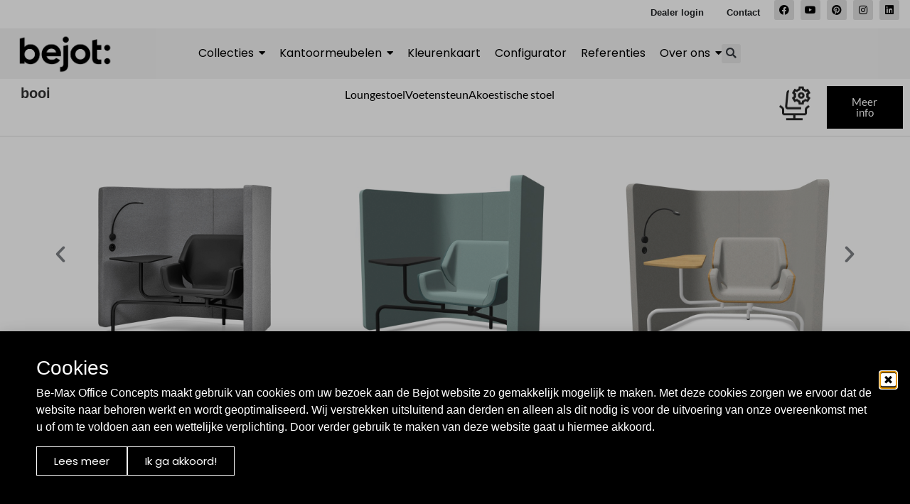

--- FILE ---
content_type: text/html; charset=UTF-8
request_url: https://bejot.nl/product/booi-s-stoel
body_size: 29947
content:
<!doctype html>
<html lang="nl-NL">
<head>
	<meta charset="UTF-8">
	<meta name="viewport" content="width=device-width, initial-scale=1">
	<link rel="profile" href="https://gmpg.org/xfn/11">
	<meta name='robots' content='index, follow, max-image-preview:large, max-snippet:-1, max-video-preview:-1' />

	<!-- This site is optimized with the Yoast SEO plugin v26.8 - https://yoast.com/product/yoast-seo-wordpress/ -->
	<title>Akoestische stoel - Booi | Bejot</title>
	<meta name="description" content="De akoestische stoel biedt een gevoel van privacy en comfort door de strakke wanden. De akoestische stoel is een toevoeging aan ieder kantoor." />
	<link rel="canonical" href="https://bejot.nl/product/booi-s-stoel" />
	<meta property="og:locale" content="nl_NL" />
	<meta property="og:type" content="article" />
	<meta property="og:title" content="Akoestische stoel - Booi | Bejot" />
	<meta property="og:description" content="De akoestische stoel biedt een gevoel van privacy en comfort door de strakke wanden. De akoestische stoel is een toevoeging aan ieder kantoor." />
	<meta property="og:url" content="https://bejot.nl/product/booi-s-stoel" />
	<meta property="og:site_name" content="bejot.nl" />
	<meta property="article:modified_time" content="2024-04-03T13:40:50+00:00" />
	<meta property="og:image" content="https://bejot.nl/wp-content/uploads/2023/11/Bejot-Booi-akoestische-stoel-loungestoel-kantoorstoel-werkplek-2.jpg" />
	<meta property="og:image:width" content="800" />
	<meta property="og:image:height" content="800" />
	<meta property="og:image:type" content="image/jpeg" />
	<meta name="twitter:card" content="summary_large_image" />
	<meta name="twitter:label1" content="Geschatte leestijd" />
	<meta name="twitter:data1" content="2 minuten" />
	<script type="application/ld+json" class="yoast-schema-graph">{"@context":"https://schema.org","@graph":[{"@type":"WebPage","@id":"https://bejot.nl/product/booi-s-stoel","url":"https://bejot.nl/product/booi-s-stoel","name":"Akoestische stoel - Booi | Bejot","isPartOf":{"@id":"https://bejot.nl/#website"},"primaryImageOfPage":{"@id":"https://bejot.nl/product/booi-s-stoel#primaryimage"},"image":{"@id":"https://bejot.nl/product/booi-s-stoel#primaryimage"},"thumbnailUrl":"https://bejot.nl/wp-content/uploads/2023/11/Bejot-Booi-akoestische-stoel-loungestoel-kantoorstoel-werkplek-2.jpg","datePublished":"2023-11-13T13:31:48+00:00","dateModified":"2024-04-03T13:40:50+00:00","description":"De akoestische stoel biedt een gevoel van privacy en comfort door de strakke wanden. De akoestische stoel is een toevoeging aan ieder kantoor.","breadcrumb":{"@id":"https://bejot.nl/product/booi-s-stoel#breadcrumb"},"inLanguage":"nl-NL","potentialAction":[{"@type":"ReadAction","target":["https://bejot.nl/product/booi-s-stoel"]}]},{"@type":"ImageObject","inLanguage":"nl-NL","@id":"https://bejot.nl/product/booi-s-stoel#primaryimage","url":"https://bejot.nl/wp-content/uploads/2023/11/Bejot-Booi-akoestische-stoel-loungestoel-kantoorstoel-werkplek-2.jpg","contentUrl":"https://bejot.nl/wp-content/uploads/2023/11/Bejot-Booi-akoestische-stoel-loungestoel-kantoorstoel-werkplek-2.jpg","width":800,"height":800,"caption":"Bejot-Booi-akoestische-stoel-loungestoel-kantoorstoel-werkplek"},{"@type":"BreadcrumbList","@id":"https://bejot.nl/product/booi-s-stoel#breadcrumb","itemListElement":[{"@type":"ListItem","position":1,"name":"Home","item":"https://bejot.nl/"},{"@type":"ListItem","position":2,"name":"Shop","item":"https://bejot.nl/?page_id=5"},{"@type":"ListItem","position":3,"name":"booi s"}]},{"@type":"WebSite","@id":"https://bejot.nl/#website","url":"https://bejot.nl/","name":"bejot.nl","description":"","publisher":{"@id":"https://bejot.nl/#organization"},"potentialAction":[{"@type":"SearchAction","target":{"@type":"EntryPoint","urlTemplate":"https://bejot.nl/?s={search_term_string}"},"query-input":{"@type":"PropertyValueSpecification","valueRequired":true,"valueName":"search_term_string"}}],"inLanguage":"nl-NL"},{"@type":"Organization","@id":"https://bejot.nl/#organization","name":"bejot.nl","url":"https://bejot.nl/","logo":{"@type":"ImageObject","inLanguage":"nl-NL","@id":"https://bejot.nl/#/schema/logo/image/","url":"https://bejot.nl/wp-content/uploads/2023/11/bejot-logo-transparant-e1700745094743.png","contentUrl":"https://bejot.nl/wp-content/uploads/2023/11/bejot-logo-transparant-e1700745094743.png","width":289,"height":121,"caption":"bejot.nl"},"image":{"@id":"https://bejot.nl/#/schema/logo/image/"}}]}</script>
	<!-- / Yoast SEO plugin. -->


<link rel='dns-prefetch' href='//www.googletagmanager.com' />
<link rel="alternate" type="application/rss+xml" title="bejot.nl &raquo; feed" href="https://bejot.nl/feed" />
<link rel="alternate" type="application/rss+xml" title="bejot.nl &raquo; reacties feed" href="https://bejot.nl/comments/feed" />
<link rel="alternate" title="oEmbed (JSON)" type="application/json+oembed" href="https://bejot.nl/wp-json/oembed/1.0/embed?url=https%3A%2F%2Fbejot.nl%2Fproduct%2Fbooi-s-stoel" />
<link rel="alternate" title="oEmbed (XML)" type="text/xml+oembed" href="https://bejot.nl/wp-json/oembed/1.0/embed?url=https%3A%2F%2Fbejot.nl%2Fproduct%2Fbooi-s-stoel&#038;format=xml" />
<style id='wp-img-auto-sizes-contain-inline-css'>
img:is([sizes=auto i],[sizes^="auto," i]){contain-intrinsic-size:3000px 1500px}
/*# sourceURL=wp-img-auto-sizes-contain-inline-css */
</style>
<style id='wp-emoji-styles-inline-css'>

	img.wp-smiley, img.emoji {
		display: inline !important;
		border: none !important;
		box-shadow: none !important;
		height: 1em !important;
		width: 1em !important;
		margin: 0 0.07em !important;
		vertical-align: -0.1em !important;
		background: none !important;
		padding: 0 !important;
	}
/*# sourceURL=wp-emoji-styles-inline-css */
</style>
<style id='global-styles-inline-css'>
:root{--wp--preset--aspect-ratio--square: 1;--wp--preset--aspect-ratio--4-3: 4/3;--wp--preset--aspect-ratio--3-4: 3/4;--wp--preset--aspect-ratio--3-2: 3/2;--wp--preset--aspect-ratio--2-3: 2/3;--wp--preset--aspect-ratio--16-9: 16/9;--wp--preset--aspect-ratio--9-16: 9/16;--wp--preset--color--black: #000000;--wp--preset--color--cyan-bluish-gray: #abb8c3;--wp--preset--color--white: #ffffff;--wp--preset--color--pale-pink: #f78da7;--wp--preset--color--vivid-red: #cf2e2e;--wp--preset--color--luminous-vivid-orange: #ff6900;--wp--preset--color--luminous-vivid-amber: #fcb900;--wp--preset--color--light-green-cyan: #7bdcb5;--wp--preset--color--vivid-green-cyan: #00d084;--wp--preset--color--pale-cyan-blue: #8ed1fc;--wp--preset--color--vivid-cyan-blue: #0693e3;--wp--preset--color--vivid-purple: #9b51e0;--wp--preset--gradient--vivid-cyan-blue-to-vivid-purple: linear-gradient(135deg,rgb(6,147,227) 0%,rgb(155,81,224) 100%);--wp--preset--gradient--light-green-cyan-to-vivid-green-cyan: linear-gradient(135deg,rgb(122,220,180) 0%,rgb(0,208,130) 100%);--wp--preset--gradient--luminous-vivid-amber-to-luminous-vivid-orange: linear-gradient(135deg,rgb(252,185,0) 0%,rgb(255,105,0) 100%);--wp--preset--gradient--luminous-vivid-orange-to-vivid-red: linear-gradient(135deg,rgb(255,105,0) 0%,rgb(207,46,46) 100%);--wp--preset--gradient--very-light-gray-to-cyan-bluish-gray: linear-gradient(135deg,rgb(238,238,238) 0%,rgb(169,184,195) 100%);--wp--preset--gradient--cool-to-warm-spectrum: linear-gradient(135deg,rgb(74,234,220) 0%,rgb(151,120,209) 20%,rgb(207,42,186) 40%,rgb(238,44,130) 60%,rgb(251,105,98) 80%,rgb(254,248,76) 100%);--wp--preset--gradient--blush-light-purple: linear-gradient(135deg,rgb(255,206,236) 0%,rgb(152,150,240) 100%);--wp--preset--gradient--blush-bordeaux: linear-gradient(135deg,rgb(254,205,165) 0%,rgb(254,45,45) 50%,rgb(107,0,62) 100%);--wp--preset--gradient--luminous-dusk: linear-gradient(135deg,rgb(255,203,112) 0%,rgb(199,81,192) 50%,rgb(65,88,208) 100%);--wp--preset--gradient--pale-ocean: linear-gradient(135deg,rgb(255,245,203) 0%,rgb(182,227,212) 50%,rgb(51,167,181) 100%);--wp--preset--gradient--electric-grass: linear-gradient(135deg,rgb(202,248,128) 0%,rgb(113,206,126) 100%);--wp--preset--gradient--midnight: linear-gradient(135deg,rgb(2,3,129) 0%,rgb(40,116,252) 100%);--wp--preset--font-size--small: 13px;--wp--preset--font-size--medium: 20px;--wp--preset--font-size--large: 36px;--wp--preset--font-size--x-large: 42px;--wp--preset--spacing--20: 0.44rem;--wp--preset--spacing--30: 0.67rem;--wp--preset--spacing--40: 1rem;--wp--preset--spacing--50: 1.5rem;--wp--preset--spacing--60: 2.25rem;--wp--preset--spacing--70: 3.38rem;--wp--preset--spacing--80: 5.06rem;--wp--preset--shadow--natural: 6px 6px 9px rgba(0, 0, 0, 0.2);--wp--preset--shadow--deep: 12px 12px 50px rgba(0, 0, 0, 0.4);--wp--preset--shadow--sharp: 6px 6px 0px rgba(0, 0, 0, 0.2);--wp--preset--shadow--outlined: 6px 6px 0px -3px rgb(255, 255, 255), 6px 6px rgb(0, 0, 0);--wp--preset--shadow--crisp: 6px 6px 0px rgb(0, 0, 0);}:root { --wp--style--global--content-size: 800px;--wp--style--global--wide-size: 1200px; }:where(body) { margin: 0; }.wp-site-blocks > .alignleft { float: left; margin-right: 2em; }.wp-site-blocks > .alignright { float: right; margin-left: 2em; }.wp-site-blocks > .aligncenter { justify-content: center; margin-left: auto; margin-right: auto; }:where(.wp-site-blocks) > * { margin-block-start: 24px; margin-block-end: 0; }:where(.wp-site-blocks) > :first-child { margin-block-start: 0; }:where(.wp-site-blocks) > :last-child { margin-block-end: 0; }:root { --wp--style--block-gap: 24px; }:root :where(.is-layout-flow) > :first-child{margin-block-start: 0;}:root :where(.is-layout-flow) > :last-child{margin-block-end: 0;}:root :where(.is-layout-flow) > *{margin-block-start: 24px;margin-block-end: 0;}:root :where(.is-layout-constrained) > :first-child{margin-block-start: 0;}:root :where(.is-layout-constrained) > :last-child{margin-block-end: 0;}:root :where(.is-layout-constrained) > *{margin-block-start: 24px;margin-block-end: 0;}:root :where(.is-layout-flex){gap: 24px;}:root :where(.is-layout-grid){gap: 24px;}.is-layout-flow > .alignleft{float: left;margin-inline-start: 0;margin-inline-end: 2em;}.is-layout-flow > .alignright{float: right;margin-inline-start: 2em;margin-inline-end: 0;}.is-layout-flow > .aligncenter{margin-left: auto !important;margin-right: auto !important;}.is-layout-constrained > .alignleft{float: left;margin-inline-start: 0;margin-inline-end: 2em;}.is-layout-constrained > .alignright{float: right;margin-inline-start: 2em;margin-inline-end: 0;}.is-layout-constrained > .aligncenter{margin-left: auto !important;margin-right: auto !important;}.is-layout-constrained > :where(:not(.alignleft):not(.alignright):not(.alignfull)){max-width: var(--wp--style--global--content-size);margin-left: auto !important;margin-right: auto !important;}.is-layout-constrained > .alignwide{max-width: var(--wp--style--global--wide-size);}body .is-layout-flex{display: flex;}.is-layout-flex{flex-wrap: wrap;align-items: center;}.is-layout-flex > :is(*, div){margin: 0;}body .is-layout-grid{display: grid;}.is-layout-grid > :is(*, div){margin: 0;}body{padding-top: 0px;padding-right: 0px;padding-bottom: 0px;padding-left: 0px;}a:where(:not(.wp-element-button)){text-decoration: underline;}:root :where(.wp-element-button, .wp-block-button__link){background-color: #32373c;border-width: 0;color: #fff;font-family: inherit;font-size: inherit;font-style: inherit;font-weight: inherit;letter-spacing: inherit;line-height: inherit;padding-top: calc(0.667em + 2px);padding-right: calc(1.333em + 2px);padding-bottom: calc(0.667em + 2px);padding-left: calc(1.333em + 2px);text-decoration: none;text-transform: inherit;}.has-black-color{color: var(--wp--preset--color--black) !important;}.has-cyan-bluish-gray-color{color: var(--wp--preset--color--cyan-bluish-gray) !important;}.has-white-color{color: var(--wp--preset--color--white) !important;}.has-pale-pink-color{color: var(--wp--preset--color--pale-pink) !important;}.has-vivid-red-color{color: var(--wp--preset--color--vivid-red) !important;}.has-luminous-vivid-orange-color{color: var(--wp--preset--color--luminous-vivid-orange) !important;}.has-luminous-vivid-amber-color{color: var(--wp--preset--color--luminous-vivid-amber) !important;}.has-light-green-cyan-color{color: var(--wp--preset--color--light-green-cyan) !important;}.has-vivid-green-cyan-color{color: var(--wp--preset--color--vivid-green-cyan) !important;}.has-pale-cyan-blue-color{color: var(--wp--preset--color--pale-cyan-blue) !important;}.has-vivid-cyan-blue-color{color: var(--wp--preset--color--vivid-cyan-blue) !important;}.has-vivid-purple-color{color: var(--wp--preset--color--vivid-purple) !important;}.has-black-background-color{background-color: var(--wp--preset--color--black) !important;}.has-cyan-bluish-gray-background-color{background-color: var(--wp--preset--color--cyan-bluish-gray) !important;}.has-white-background-color{background-color: var(--wp--preset--color--white) !important;}.has-pale-pink-background-color{background-color: var(--wp--preset--color--pale-pink) !important;}.has-vivid-red-background-color{background-color: var(--wp--preset--color--vivid-red) !important;}.has-luminous-vivid-orange-background-color{background-color: var(--wp--preset--color--luminous-vivid-orange) !important;}.has-luminous-vivid-amber-background-color{background-color: var(--wp--preset--color--luminous-vivid-amber) !important;}.has-light-green-cyan-background-color{background-color: var(--wp--preset--color--light-green-cyan) !important;}.has-vivid-green-cyan-background-color{background-color: var(--wp--preset--color--vivid-green-cyan) !important;}.has-pale-cyan-blue-background-color{background-color: var(--wp--preset--color--pale-cyan-blue) !important;}.has-vivid-cyan-blue-background-color{background-color: var(--wp--preset--color--vivid-cyan-blue) !important;}.has-vivid-purple-background-color{background-color: var(--wp--preset--color--vivid-purple) !important;}.has-black-border-color{border-color: var(--wp--preset--color--black) !important;}.has-cyan-bluish-gray-border-color{border-color: var(--wp--preset--color--cyan-bluish-gray) !important;}.has-white-border-color{border-color: var(--wp--preset--color--white) !important;}.has-pale-pink-border-color{border-color: var(--wp--preset--color--pale-pink) !important;}.has-vivid-red-border-color{border-color: var(--wp--preset--color--vivid-red) !important;}.has-luminous-vivid-orange-border-color{border-color: var(--wp--preset--color--luminous-vivid-orange) !important;}.has-luminous-vivid-amber-border-color{border-color: var(--wp--preset--color--luminous-vivid-amber) !important;}.has-light-green-cyan-border-color{border-color: var(--wp--preset--color--light-green-cyan) !important;}.has-vivid-green-cyan-border-color{border-color: var(--wp--preset--color--vivid-green-cyan) !important;}.has-pale-cyan-blue-border-color{border-color: var(--wp--preset--color--pale-cyan-blue) !important;}.has-vivid-cyan-blue-border-color{border-color: var(--wp--preset--color--vivid-cyan-blue) !important;}.has-vivid-purple-border-color{border-color: var(--wp--preset--color--vivid-purple) !important;}.has-vivid-cyan-blue-to-vivid-purple-gradient-background{background: var(--wp--preset--gradient--vivid-cyan-blue-to-vivid-purple) !important;}.has-light-green-cyan-to-vivid-green-cyan-gradient-background{background: var(--wp--preset--gradient--light-green-cyan-to-vivid-green-cyan) !important;}.has-luminous-vivid-amber-to-luminous-vivid-orange-gradient-background{background: var(--wp--preset--gradient--luminous-vivid-amber-to-luminous-vivid-orange) !important;}.has-luminous-vivid-orange-to-vivid-red-gradient-background{background: var(--wp--preset--gradient--luminous-vivid-orange-to-vivid-red) !important;}.has-very-light-gray-to-cyan-bluish-gray-gradient-background{background: var(--wp--preset--gradient--very-light-gray-to-cyan-bluish-gray) !important;}.has-cool-to-warm-spectrum-gradient-background{background: var(--wp--preset--gradient--cool-to-warm-spectrum) !important;}.has-blush-light-purple-gradient-background{background: var(--wp--preset--gradient--blush-light-purple) !important;}.has-blush-bordeaux-gradient-background{background: var(--wp--preset--gradient--blush-bordeaux) !important;}.has-luminous-dusk-gradient-background{background: var(--wp--preset--gradient--luminous-dusk) !important;}.has-pale-ocean-gradient-background{background: var(--wp--preset--gradient--pale-ocean) !important;}.has-electric-grass-gradient-background{background: var(--wp--preset--gradient--electric-grass) !important;}.has-midnight-gradient-background{background: var(--wp--preset--gradient--midnight) !important;}.has-small-font-size{font-size: var(--wp--preset--font-size--small) !important;}.has-medium-font-size{font-size: var(--wp--preset--font-size--medium) !important;}.has-large-font-size{font-size: var(--wp--preset--font-size--large) !important;}.has-x-large-font-size{font-size: var(--wp--preset--font-size--x-large) !important;}
:root :where(.wp-block-pullquote){font-size: 1.5em;line-height: 1.6;}
/*# sourceURL=global-styles-inline-css */
</style>
<link rel='stylesheet' id='photoswipe-css' href='https://bejot.nl/wp-content/plugins/woocommerce/assets/css/photoswipe/photoswipe.min.css?ver=10.4.3' media='all' />
<link rel='stylesheet' id='photoswipe-default-skin-css' href='https://bejot.nl/wp-content/plugins/woocommerce/assets/css/photoswipe/default-skin/default-skin.min.css?ver=10.4.3' media='all' />
<link rel='stylesheet' id='woocommerce-layout-css' href='https://bejot.nl/wp-content/plugins/woocommerce/assets/css/woocommerce-layout.css?ver=10.4.3' media='all' />
<link rel='stylesheet' id='woocommerce-smallscreen-css' href='https://bejot.nl/wp-content/plugins/woocommerce/assets/css/woocommerce-smallscreen.css?ver=10.4.3' media='only screen and (max-width: 768px)' />
<link rel='stylesheet' id='woocommerce-general-css' href='https://bejot.nl/wp-content/plugins/woocommerce/assets/css/woocommerce.css?ver=10.4.3' media='all' />
<style id='woocommerce-inline-inline-css'>
.woocommerce form .form-row .required { visibility: visible; }
/*# sourceURL=woocommerce-inline-inline-css */
</style>
<link rel='stylesheet' id='brands-styles-css' href='https://bejot.nl/wp-content/plugins/woocommerce/assets/css/brands.css?ver=10.4.3' media='all' />
<link rel='stylesheet' id='hello-elementor-css' href='https://bejot.nl/wp-content/themes/hello-elementor/assets/css/reset.css?ver=3.4.5' media='all' />
<link rel='stylesheet' id='hello-elementor-theme-style-css' href='https://bejot.nl/wp-content/themes/hello-elementor/assets/css/theme.css?ver=3.4.5' media='all' />
<link rel='stylesheet' id='hello-elementor-header-footer-css' href='https://bejot.nl/wp-content/themes/hello-elementor/assets/css/header-footer.css?ver=3.4.5' media='all' />
<link rel='stylesheet' id='elementor-frontend-css' href='https://bejot.nl/wp-content/plugins/elementor/assets/css/frontend.min.css?ver=3.34.2' media='all' />
<style id='elementor-frontend-inline-css'>
.elementor-21457 .elementor-element.elementor-element-62ca0542:not(.elementor-motion-effects-element-type-background), .elementor-21457 .elementor-element.elementor-element-62ca0542 > .elementor-motion-effects-container > .elementor-motion-effects-layer{background-image:url("https://bejot.nl/wp-content/uploads/2023/11/Bejot-Booi-akoestische-stoel-loungestoel-kantoorstoel-werkplek-2.jpg");}
/*# sourceURL=elementor-frontend-inline-css */
</style>
<link rel='stylesheet' id='elementor-post-11-css' href='https://bejot.nl/wp-content/uploads/elementor/css/post-11.css?ver=1769009405' media='all' />
<link rel='stylesheet' id='widget-mega-menu-css' href='https://bejot.nl/wp-content/plugins/elementor-pro/assets/css/widget-mega-menu.min.css?ver=3.34.1' media='all' />
<link rel='stylesheet' id='widget-social-icons-css' href='https://bejot.nl/wp-content/plugins/elementor/assets/css/widget-social-icons.min.css?ver=3.34.2' media='all' />
<link rel='stylesheet' id='e-apple-webkit-css' href='https://bejot.nl/wp-content/plugins/elementor/assets/css/conditionals/apple-webkit.min.css?ver=3.34.2' media='all' />
<link rel='stylesheet' id='widget-image-css' href='https://bejot.nl/wp-content/plugins/elementor/assets/css/widget-image.min.css?ver=3.34.2' media='all' />
<link rel='stylesheet' id='widget-search-form-css' href='https://bejot.nl/wp-content/plugins/elementor-pro/assets/css/widget-search-form.min.css?ver=3.34.1' media='all' />
<link rel='stylesheet' id='elementor-icons-shared-0-css' href='https://bejot.nl/wp-content/plugins/elementor/assets/lib/font-awesome/css/fontawesome.min.css?ver=5.15.3' media='all' />
<link rel='stylesheet' id='elementor-icons-fa-solid-css' href='https://bejot.nl/wp-content/plugins/elementor/assets/lib/font-awesome/css/solid.min.css?ver=5.15.3' media='all' />
<link rel='stylesheet' id='widget-nav-menu-css' href='https://bejot.nl/wp-content/plugins/elementor-pro/assets/css/widget-nav-menu.min.css?ver=3.34.1' media='all' />
<link rel='stylesheet' id='widget-heading-css' href='https://bejot.nl/wp-content/plugins/elementor/assets/css/widget-heading.min.css?ver=3.34.2' media='all' />
<link rel='stylesheet' id='widget-icon-list-css' href='https://bejot.nl/wp-content/plugins/elementor/assets/css/widget-icon-list.min.css?ver=3.34.2' media='all' />
<link rel='stylesheet' id='eael-general-css' href='https://bejot.nl/wp-content/plugins/essential-addons-for-elementor-lite/assets/front-end/css/view/general.min.css?ver=6.5.8' media='all' />
<link rel='stylesheet' id='eael-21457-css' href='https://bejot.nl/wp-content/uploads/essential-addons-elementor/eael-21457.css?ver=1712158850' media='all' />
<link rel='stylesheet' id='swiper-css' href='https://bejot.nl/wp-content/plugins/elementor/assets/lib/swiper/v8/css/swiper.min.css?ver=8.4.5' media='all' />
<link rel='stylesheet' id='e-swiper-css' href='https://bejot.nl/wp-content/plugins/elementor/assets/css/conditionals/e-swiper.min.css?ver=3.34.2' media='all' />
<link rel='stylesheet' id='widget-image-carousel-css' href='https://bejot.nl/wp-content/plugins/elementor/assets/css/widget-image-carousel.min.css?ver=3.34.2' media='all' />
<link rel='stylesheet' id='e-animation-shake-css' href='https://bejot.nl/wp-content/plugins/elementor/assets/lib/animations/styles/shake.min.css?ver=3.34.2' media='all' />
<link rel='stylesheet' id='widget-image-box-css' href='https://bejot.nl/wp-content/plugins/elementor/assets/css/widget-image-box.min.css?ver=3.34.2' media='all' />
<link rel='stylesheet' id='e-motion-fx-css' href='https://bejot.nl/wp-content/plugins/elementor-pro/assets/css/modules/motion-fx.min.css?ver=3.34.1' media='all' />
<link rel='stylesheet' id='widget-menu-anchor-css' href='https://bejot.nl/wp-content/plugins/elementor/assets/css/widget-menu-anchor.min.css?ver=3.34.2' media='all' />
<link rel='stylesheet' id='e-animation-slideInUp-css' href='https://bejot.nl/wp-content/plugins/elementor/assets/lib/animations/styles/slideInUp.min.css?ver=3.34.2' media='all' />
<link rel='stylesheet' id='widget-woocommerce-products-css' href='https://bejot.nl/wp-content/plugins/elementor-pro/assets/css/widget-woocommerce-products.min.css?ver=3.34.1' media='all' />
<link rel='stylesheet' id='e-animation-pop-css' href='https://bejot.nl/wp-content/plugins/elementor/assets/lib/animations/styles/e-animation-pop.min.css?ver=3.34.2' media='all' />
<link rel='stylesheet' id='e-animation-fadeInUp-css' href='https://bejot.nl/wp-content/plugins/elementor/assets/lib/animations/styles/fadeInUp.min.css?ver=3.34.2' media='all' />
<link rel='stylesheet' id='e-popup-css' href='https://bejot.nl/wp-content/plugins/elementor-pro/assets/css/conditionals/popup.min.css?ver=3.34.1' media='all' />
<link rel='stylesheet' id='elementor-icons-css' href='https://bejot.nl/wp-content/plugins/elementor/assets/lib/eicons/css/elementor-icons.min.css?ver=5.46.0' media='all' />
<style id='elementor-icons-inline-css'>

		.elementor-add-new-section .elementor-add-templately-promo-button{
            background-color: #5d4fff !important;
            background-image: url(https://bejot.nl/wp-content/plugins/essential-addons-for-elementor-lite/assets/admin/images/templately/logo-icon.svg);
            background-repeat: no-repeat;
            background-position: center center;
            position: relative;
        }
        
		.elementor-add-new-section .elementor-add-templately-promo-button > i{
            height: 12px;
        }
        
        body .elementor-add-new-section .elementor-add-section-area-button {
            margin-left: 0;
        }

		.elementor-add-new-section .elementor-add-templately-promo-button{
            background-color: #5d4fff !important;
            background-image: url(https://bejot.nl/wp-content/plugins/essential-addons-for-elementor-lite/assets/admin/images/templately/logo-icon.svg);
            background-repeat: no-repeat;
            background-position: center center;
            position: relative;
        }
        
		.elementor-add-new-section .elementor-add-templately-promo-button > i{
            height: 12px;
        }
        
        body .elementor-add-new-section .elementor-add-section-area-button {
            margin-left: 0;
        }
/*# sourceURL=elementor-icons-inline-css */
</style>
<link rel='stylesheet' id='font-awesome-5-all-css' href='https://bejot.nl/wp-content/plugins/elementor/assets/lib/font-awesome/css/all.min.css?ver=3.34.2' media='all' />
<link rel='stylesheet' id='font-awesome-4-shim-css' href='https://bejot.nl/wp-content/plugins/elementor/assets/lib/font-awesome/css/v4-shims.min.css?ver=3.34.2' media='all' />
<link rel='stylesheet' id='widget-spacer-css' href='https://bejot.nl/wp-content/plugins/elementor/assets/css/widget-spacer.min.css?ver=3.34.2' media='all' />
<link rel='stylesheet' id='widget-nested-accordion-css' href='https://bejot.nl/wp-content/plugins/elementor/assets/css/widget-nested-accordion.min.css?ver=3.34.2' media='all' />
<link rel='stylesheet' id='elementor-post-20579-css' href='https://bejot.nl/wp-content/uploads/elementor/css/post-20579.css?ver=1769015596' media='all' />
<link rel='stylesheet' id='elementor-post-27121-css' href='https://bejot.nl/wp-content/uploads/elementor/css/post-27121.css?ver=1769009406' media='all' />
<link rel='stylesheet' id='elementor-post-20750-css' href='https://bejot.nl/wp-content/uploads/elementor/css/post-20750.css?ver=1769009406' media='all' />
<link rel='stylesheet' id='elementor-post-21457-css' href='https://bejot.nl/wp-content/uploads/elementor/css/post-21457.css?ver=1769009407' media='all' />
<link rel='stylesheet' id='elementor-post-25230-css' href='https://bejot.nl/wp-content/uploads/elementor/css/post-25230.css?ver=1769009407' media='all' />
<link rel='stylesheet' id='pwb-styles-frontend-css' href='https://bejot.nl/wp-content/plugins/perfect-woocommerce-brands/build/frontend/css/style.css?ver=3.6.8' media='all' />
<link rel='stylesheet' id='hello-elementor-child-style-css' href='https://bejot.nl/wp-content/themes/hello-bejot/style.css?ver=2.0.0' media='all' />
<link rel='stylesheet' id='wpr-link-animations-css-css' href='https://bejot.nl/wp-content/plugins/royal-elementor-addons/assets/css/lib/animations/wpr-link-animations.min.css?ver=1.7.1045' media='all' />
<link rel='stylesheet' id='wpr-text-animations-css-css' href='https://bejot.nl/wp-content/plugins/royal-elementor-addons/assets/css/lib/animations/text-animations.min.css?ver=1.7.1045' media='all' />
<link rel='stylesheet' id='wpr-addons-css-css' href='https://bejot.nl/wp-content/plugins/royal-elementor-addons/assets/css/frontend.min.css?ver=1.7.1045' media='all' />
<link rel='stylesheet' id='elementor-gf-local-poppins-css' href='https://bejot.nl/wp-content/uploads/elementor/google-fonts/css/poppins.css?ver=1748860579' media='all' />
<link rel='stylesheet' id='elementor-gf-local-lato-css' href='https://bejot.nl/wp-content/uploads/elementor/google-fonts/css/lato.css?ver=1748860579' media='all' />
<link rel='stylesheet' id='elementor-gf-local-inter-css' href='https://bejot.nl/wp-content/uploads/elementor/google-fonts/css/inter.css?ver=1748860584' media='all' />
<link rel='stylesheet' id='elementor-icons-fa-regular-css' href='https://bejot.nl/wp-content/plugins/elementor/assets/lib/font-awesome/css/regular.min.css?ver=5.15.3' media='all' />
<link rel='stylesheet' id='elementor-icons-fa-brands-css' href='https://bejot.nl/wp-content/plugins/elementor/assets/lib/font-awesome/css/brands.min.css?ver=5.15.3' media='all' />
<script data-cfasync="false" src="https://bejot.nl/wp-includes/js/jquery/jquery.min.js?ver=3.7.1" id="jquery-core-js"></script>
<script data-cfasync="false" src="https://bejot.nl/wp-includes/js/jquery/jquery-migrate.min.js?ver=3.4.1" id="jquery-migrate-js"></script>
<script src="https://bejot.nl/wp-content/plugins/woocommerce/assets/js/jquery-blockui/jquery.blockUI.min.js?ver=2.7.0-wc.10.4.3" id="wc-jquery-blockui-js" defer data-wp-strategy="defer"></script>
<script id="wc-add-to-cart-js-extra">
var wc_add_to_cart_params = {"ajax_url":"/wp-admin/admin-ajax.php","wc_ajax_url":"/?wc-ajax=%%endpoint%%","i18n_view_cart":"Bekijk winkelwagen","cart_url":"https://bejot.nl/cart","is_cart":"","cart_redirect_after_add":"no"};
//# sourceURL=wc-add-to-cart-js-extra
</script>
<script src="https://bejot.nl/wp-content/plugins/woocommerce/assets/js/frontend/add-to-cart.min.js?ver=10.4.3" id="wc-add-to-cart-js" defer data-wp-strategy="defer"></script>
<script src="https://bejot.nl/wp-content/plugins/woocommerce/assets/js/zoom/jquery.zoom.min.js?ver=1.7.21-wc.10.4.3" id="wc-zoom-js" defer data-wp-strategy="defer"></script>
<script src="https://bejot.nl/wp-content/plugins/woocommerce/assets/js/flexslider/jquery.flexslider.min.js?ver=2.7.2-wc.10.4.3" id="wc-flexslider-js" defer data-wp-strategy="defer"></script>
<script src="https://bejot.nl/wp-content/plugins/woocommerce/assets/js/photoswipe/photoswipe.min.js?ver=4.1.1-wc.10.4.3" id="wc-photoswipe-js" defer data-wp-strategy="defer"></script>
<script src="https://bejot.nl/wp-content/plugins/woocommerce/assets/js/photoswipe/photoswipe-ui-default.min.js?ver=4.1.1-wc.10.4.3" id="wc-photoswipe-ui-default-js" defer data-wp-strategy="defer"></script>
<script id="wc-single-product-js-extra">
var wc_single_product_params = {"i18n_required_rating_text":"Selecteer een waardering","i18n_rating_options":["1 van de 5 sterren","2 van de 5 sterren","3 van de 5 sterren","4 van de 5 sterren","5 van de 5 sterren"],"i18n_product_gallery_trigger_text":"Afbeeldinggalerij in volledig scherm bekijken","review_rating_required":"yes","flexslider":{"rtl":false,"animation":"slide","smoothHeight":true,"directionNav":true,"controlNav":"thumbnails","slideshow":false,"animationSpeed":500,"animationLoop":false,"allowOneSlide":false},"zoom_enabled":"1","zoom_options":[],"photoswipe_enabled":"1","photoswipe_options":{"shareEl":false,"closeOnScroll":false,"history":false,"hideAnimationDuration":0,"showAnimationDuration":0},"flexslider_enabled":"1"};
//# sourceURL=wc-single-product-js-extra
</script>
<script src="https://bejot.nl/wp-content/plugins/woocommerce/assets/js/frontend/single-product.min.js?ver=10.4.3" id="wc-single-product-js" defer data-wp-strategy="defer"></script>
<script src="https://bejot.nl/wp-content/plugins/woocommerce/assets/js/js-cookie/js.cookie.min.js?ver=2.1.4-wc.10.4.3" id="wc-js-cookie-js" defer data-wp-strategy="defer"></script>
<script id="woocommerce-js-extra">
var woocommerce_params = {"ajax_url":"/wp-admin/admin-ajax.php","wc_ajax_url":"/?wc-ajax=%%endpoint%%","i18n_password_show":"Wachtwoord weergeven","i18n_password_hide":"Wachtwoord verbergen"};
//# sourceURL=woocommerce-js-extra
</script>
<script src="https://bejot.nl/wp-content/plugins/woocommerce/assets/js/frontend/woocommerce.min.js?ver=10.4.3" id="woocommerce-js" defer data-wp-strategy="defer"></script>
<script src="https://bejot.nl/wp-content/plugins/elementor/assets/lib/font-awesome/js/v4-shims.min.js?ver=3.34.2" id="font-awesome-4-shim-js"></script>

<!-- Google tag (gtag.js) snippet toegevoegd door Site Kit -->
<!-- Google Analytics snippet toegevoegd door Site Kit -->
<script src="https://www.googletagmanager.com/gtag/js?id=G-BM2N9G6XVS" id="google_gtagjs-js" async></script>
<script id="google_gtagjs-js-after">
window.dataLayer = window.dataLayer || [];function gtag(){dataLayer.push(arguments);}
gtag("set","linker",{"domains":["bejot.nl"]});
gtag("js", new Date());
gtag("set", "developer_id.dZTNiMT", true);
gtag("config", "G-BM2N9G6XVS");
//# sourceURL=google_gtagjs-js-after
</script>
<link rel="https://api.w.org/" href="https://bejot.nl/wp-json/" /><link rel="alternate" title="JSON" type="application/json" href="https://bejot.nl/wp-json/wp/v2/product/20579" /><link rel="EditURI" type="application/rsd+xml" title="RSD" href="https://bejot.nl/xmlrpc.php?rsd" />
<meta name="generator" content="WordPress 6.9" />
<meta name="generator" content="WooCommerce 10.4.3" />
<link rel='shortlink' href='https://bejot.nl/?p=20579' />
<style type='text/css'> .ae_data .elementor-editor-element-setting {
            display:none !important;
            }
            </style><meta name="generator" content="Site Kit by Google 1.170.0" /><meta name="description" content="De Booi akoestische stoel is een alles-in-één akoestisch meubelstuk met een comfortabele zitplek, effectieve akoestische demping en energiezuinige verlichting. Het verstelbare tafelblad biedt ruimte voor uw apparaten of geniet hier met een heerlijke kop koffie voor een ontspanmomentje. De ronde vorm van de akoestische wand biedt uitstekende geluidsisolatie van alle kanten, waardoor geluid wordt gedempt. Tegelijkertijd biedt deze akoestische stoel, met oog voor detail ontworpen, uitzonderlijk comfort en gemak.

&nbsp;">
	<noscript><style>.woocommerce-product-gallery{ opacity: 1 !important; }</style></noscript>
	<meta name="generator" content="Elementor 3.34.2; features: additional_custom_breakpoints; settings: css_print_method-external, google_font-enabled, font_display-swap">
			<style>
				.e-con.e-parent:nth-of-type(n+4):not(.e-lazyloaded):not(.e-no-lazyload),
				.e-con.e-parent:nth-of-type(n+4):not(.e-lazyloaded):not(.e-no-lazyload) * {
					background-image: none !important;
				}
				@media screen and (max-height: 1024px) {
					.e-con.e-parent:nth-of-type(n+3):not(.e-lazyloaded):not(.e-no-lazyload),
					.e-con.e-parent:nth-of-type(n+3):not(.e-lazyloaded):not(.e-no-lazyload) * {
						background-image: none !important;
					}
				}
				@media screen and (max-height: 640px) {
					.e-con.e-parent:nth-of-type(n+2):not(.e-lazyloaded):not(.e-no-lazyload),
					.e-con.e-parent:nth-of-type(n+2):not(.e-lazyloaded):not(.e-no-lazyload) * {
						background-image: none !important;
					}
				}
			</style>
			
<!-- Google Tag Manager snippet toegevoegd door Site Kit -->
<script>
			( function( w, d, s, l, i ) {
				w[l] = w[l] || [];
				w[l].push( {'gtm.start': new Date().getTime(), event: 'gtm.js'} );
				var f = d.getElementsByTagName( s )[0],
					j = d.createElement( s ), dl = l != 'dataLayer' ? '&l=' + l : '';
				j.async = true;
				j.src = 'https://www.googletagmanager.com/gtm.js?id=' + i + dl;
				f.parentNode.insertBefore( j, f );
			} )( window, document, 'script', 'dataLayer', 'GTM-MVWZ9H9T' );
			
</script>

<!-- Einde Google Tag Manager snippet toegevoegd door Site Kit -->
<link rel="icon" href="https://bejot.nl/wp-content/uploads/2023/11/favicon-32x32-1.png" sizes="32x32" />
<link rel="icon" href="https://bejot.nl/wp-content/uploads/2023/11/favicon-32x32-1.png" sizes="192x192" />
<link rel="apple-touch-icon" href="https://bejot.nl/wp-content/uploads/2023/11/favicon-32x32-1.png" />
<meta name="msapplication-TileImage" content="https://bejot.nl/wp-content/uploads/2023/11/favicon-32x32-1.png" />
		<style id="wp-custom-css">
			a {
    color: #000000;
    font-weight: 800;
}

.pwb-all-brands .pwb-pagination-wrapper {
    border-top: 0px solid #ffffff !important;
}

.woocommerce-loop-product__buttons {
	display: none;
}
.pwb-brands-in-loop {
	display: none;
}

.post-tags {
	display : none;
}		</style>
		<style id="wpr_lightbox_styles">
				.lg-backdrop {
					background-color: rgba(0,0,0,0.6) !important;
				}
				.lg-toolbar,
				.lg-dropdown {
					background-color: rgba(0,0,0,0.8) !important;
				}
				.lg-dropdown:after {
					border-bottom-color: rgba(0,0,0,0.8) !important;
				}
				.lg-sub-html {
					background-color: rgba(0,0,0,0.8) !important;
				}
				.lg-thumb-outer,
				.lg-progress-bar {
					background-color: #444444 !important;
				}
				.lg-progress {
					background-color: #a90707 !important;
				}
				.lg-icon {
					color: #efefef !important;
					font-size: 20px !important;
				}
				.lg-icon.lg-toogle-thumb {
					font-size: 24px !important;
				}
				.lg-icon:hover,
				.lg-dropdown-text:hover {
					color: #ffffff !important;
				}
				.lg-sub-html,
				.lg-dropdown-text {
					color: #efefef !important;
					font-size: 14px !important;
				}
				#lg-counter {
					color: #efefef !important;
					font-size: 14px !important;
				}
				.lg-prev,
				.lg-next {
					font-size: 35px !important;
				}

				/* Defaults */
				.lg-icon {
				background-color: transparent !important;
				}

				#lg-counter {
				opacity: 0.9;
				}

				.lg-thumb-outer {
				padding: 0 10px;
				}

				.lg-thumb-item {
				border-radius: 0 !important;
				border: none !important;
				opacity: 0.5;
				}

				.lg-thumb-item.active {
					opacity: 1;
				}
	         </style></head>
<body class="wp-singular product-template-default single single-product postid-20579 wp-custom-logo wp-embed-responsive wp-theme-hello-elementor wp-child-theme-hello-bejot theme-hello-elementor woocommerce woocommerce-page woocommerce-no-js hello-elementor-default elementor-default elementor-template-full-width elementor-kit-11 elementor-page elementor-page-20579 elementor-page-21457">

		<!-- Google Tag Manager (noscript) snippet toegevoegd door Site Kit -->
		<noscript>
			<iframe src="https://www.googletagmanager.com/ns.html?id=GTM-MVWZ9H9T" height="0" width="0" style="display:none;visibility:hidden"></iframe>
		</noscript>
		<!-- Einde Google Tag Manager (noscript) snippet toegevoegd door Site Kit -->
		
<a class="skip-link screen-reader-text" href="#content">Ga naar de inhoud</a>

		<header data-elementor-type="header" data-elementor-id="27121" class="elementor elementor-27121 elementor-location-header" data-elementor-post-type="elementor_library">
			<div class="elementor-element elementor-element-5389f26 e-con-full e-flex wpr-particle-no wpr-jarallax-no wpr-parallax-no wpr-sticky-section-no e-con e-parent" data-id="5389f26" data-element_type="container">
		<div class="elementor-element elementor-element-7a2339c e-con-full e-flex wpr-particle-no wpr-jarallax-no wpr-parallax-no wpr-sticky-section-no e-con e-child" data-id="7a2339c" data-element_type="container">
				</div>
		<div class="elementor-element elementor-element-6a54b26 e-con-full e-flex wpr-particle-no wpr-jarallax-no wpr-parallax-no wpr-sticky-section-no e-con e-child" data-id="6a54b26" data-element_type="container">
				<div class="elementor-element elementor-element-9f3fb45 e-fit_to_content e-n-menu-none elementor-widget__width-initial e-n-menu-layout-horizontal elementor-widget elementor-widget-n-menu" data-id="9f3fb45" data-element_type="widget" data-settings="{&quot;content_width&quot;:&quot;fit_to_content&quot;,&quot;menu_items&quot;:[{&quot;item_title&quot;:&quot;Dealer login&quot;,&quot;_id&quot;:&quot;8a34b9a&quot;,&quot;item_link&quot;:{&quot;url&quot;:&quot;https:\/\/dealers.mikomax.nl\/&quot;,&quot;is_external&quot;:&quot;on&quot;,&quot;nofollow&quot;:&quot;&quot;,&quot;custom_attributes&quot;:&quot;&quot;},&quot;item_dropdown_content&quot;:&quot;no&quot;,&quot;item_icon&quot;:{&quot;value&quot;:&quot;&quot;,&quot;library&quot;:&quot;&quot;},&quot;item_icon_active&quot;:null,&quot;element_id&quot;:&quot;&quot;},{&quot;item_title&quot;:&quot;Contact&quot;,&quot;_id&quot;:&quot;b147cf2&quot;,&quot;item_link&quot;:{&quot;url&quot;:&quot;\/contact-met-bejot&quot;,&quot;is_external&quot;:&quot;&quot;,&quot;nofollow&quot;:&quot;&quot;,&quot;custom_attributes&quot;:&quot;&quot;},&quot;__dynamic__&quot;:[],&quot;item_dropdown_content&quot;:&quot;no&quot;,&quot;item_icon&quot;:{&quot;value&quot;:&quot;&quot;,&quot;library&quot;:&quot;&quot;},&quot;item_icon_active&quot;:null,&quot;element_id&quot;:&quot;&quot;}],&quot;item_position_horizontal&quot;:&quot;center&quot;,&quot;breakpoint_selector&quot;:&quot;none&quot;,&quot;content_horizontal_position&quot;:&quot;center&quot;,&quot;item_layout&quot;:&quot;horizontal&quot;,&quot;open_on&quot;:&quot;hover&quot;,&quot;horizontal_scroll&quot;:&quot;disable&quot;,&quot;menu_item_title_distance_from_content&quot;:{&quot;unit&quot;:&quot;px&quot;,&quot;size&quot;:0,&quot;sizes&quot;:[]},&quot;menu_item_title_distance_from_content_tablet&quot;:{&quot;unit&quot;:&quot;px&quot;,&quot;size&quot;:&quot;&quot;,&quot;sizes&quot;:[]},&quot;menu_item_title_distance_from_content_mobile&quot;:{&quot;unit&quot;:&quot;px&quot;,&quot;size&quot;:&quot;&quot;,&quot;sizes&quot;:[]}}" data-widget_type="mega-menu.default">
				<div class="elementor-widget-container">
							<nav class="e-n-menu" data-widget-number="166" aria-label="Menu">
					<button class="e-n-menu-toggle" id="menu-toggle-166" aria-haspopup="true" aria-expanded="false" aria-controls="menubar-166" aria-label="Menu toggle">
			<span class="e-n-menu-toggle-icon e-open">
				<i class="eicon-menu-bar"></i>			</span>
			<span class="e-n-menu-toggle-icon e-close">
				<i class="eicon-close"></i>			</span>
		</button>
					<div class="e-n-menu-wrapper" id="menubar-166" aria-labelledby="menu-toggle-166">
				<ul class="e-n-menu-heading">
								<li class="e-n-menu-item">
				<div id="e-n-menu-title-1661" class="e-n-menu-title">
					<a class="e-n-menu-title-container e-focus e-link" href="https://dealers.mikomax.nl/" target="_blank">												<span class="e-n-menu-title-text">
							Dealer login						</span>
					</a>									</div>
							</li>
					<li class="e-n-menu-item">
				<div id="e-n-menu-title-1662" class="e-n-menu-title">
					<a class="e-n-menu-title-container e-focus e-link" href="/contact-met-bejot">												<span class="e-n-menu-title-text">
							Contact						</span>
					</a>									</div>
							</li>
						</ul>
			</div>
		</nav>
						</div>
				</div>
				</div>
		<div class="elementor-element elementor-element-c0eaca0 e-con-full elementor-hidden-tablet elementor-hidden-mobile e-flex wpr-particle-no wpr-jarallax-no wpr-parallax-no wpr-sticky-section-no e-con e-child" data-id="c0eaca0" data-element_type="container">
				<div class="elementor-element elementor-element-1490fed elementor-shape-rounded elementor-grid-0 e-grid-align-center elementor-widget elementor-widget-social-icons" data-id="1490fed" data-element_type="widget" data-widget_type="social-icons.default">
				<div class="elementor-widget-container">
							<div class="elementor-social-icons-wrapper elementor-grid" role="list">
							<span class="elementor-grid-item" role="listitem">
					<a class="elementor-icon elementor-social-icon elementor-social-icon-facebook elementor-repeater-item-f471cfd" href="https://www.facebook.com/Bejot-Nederland-385510765257572/" target="_blank">
						<span class="elementor-screen-only">Facebook</span>
						<i aria-hidden="true" class="fab fa-facebook"></i>					</a>
				</span>
							<span class="elementor-grid-item" role="listitem">
					<a class="elementor-icon elementor-social-icon elementor-social-icon-youtube elementor-repeater-item-7bf5e6e" href="https://www.youtube.com/channel/UClTckHa8bgn-AykMavklQWw" target="_blank">
						<span class="elementor-screen-only">Youtube</span>
						<i aria-hidden="true" class="fab fa-youtube"></i>					</a>
				</span>
							<span class="elementor-grid-item" role="listitem">
					<a class="elementor-icon elementor-social-icon elementor-social-icon-pinterest elementor-repeater-item-0dfaeaf" href="https://nl.pinterest.com/KantoorinrichtingInspiratie/" target="_blank">
						<span class="elementor-screen-only">Pinterest</span>
						<i aria-hidden="true" class="fab fa-pinterest"></i>					</a>
				</span>
							<span class="elementor-grid-item" role="listitem">
					<a class="elementor-icon elementor-social-icon elementor-social-icon-instagram elementor-repeater-item-80399f6" href="https://www.instagram.com/be_max_kantoorinrichting/" target="_blank">
						<span class="elementor-screen-only">Instagram</span>
						<i aria-hidden="true" class="fab fa-instagram"></i>					</a>
				</span>
							<span class="elementor-grid-item" role="listitem">
					<a class="elementor-icon elementor-social-icon elementor-social-icon-linkedin elementor-repeater-item-6cc71ff" href="https://www.linkedin.com/company/bejot-nederland/" target="_blank">
						<span class="elementor-screen-only">Linkedin</span>
						<i aria-hidden="true" class="fab fa-linkedin"></i>					</a>
				</span>
					</div>
						</div>
				</div>
				</div>
				</div>
		<div class="elementor-element elementor-element-2b7adc9 e-con-full elementor-hidden-mobile e-flex wpr-particle-no wpr-jarallax-no wpr-parallax-no wpr-sticky-section-no e-con e-parent" data-id="2b7adc9" data-element_type="container" data-settings="{&quot;background_background&quot;:&quot;classic&quot;}">
		<div class="elementor-element elementor-element-32e2af0 e-con-full e-flex wpr-particle-no wpr-jarallax-no wpr-parallax-no wpr-sticky-section-no e-con e-child" data-id="32e2af0" data-element_type="container" data-settings="{&quot;background_background&quot;:&quot;classic&quot;}">
				<div class="elementor-element elementor-element-565471f elementor-widget elementor-widget-theme-site-logo elementor-widget-image" data-id="565471f" data-element_type="widget" data-widget_type="theme-site-logo.default">
				<div class="elementor-widget-container">
											<a href="https://bejot.nl">
			<img width="289" height="121" src="https://bejot.nl/wp-content/uploads/2023/11/bejot-logo-transparant-e1700745094743.png" class="attachment-full size-full wp-image-20747" alt="" />				</a>
											</div>
				</div>
				</div>
		<div class="elementor-element elementor-element-37d694a e-con-full e-flex wpr-particle-no wpr-jarallax-no wpr-parallax-no wpr-sticky-section-no e-con e-child" data-id="37d694a" data-element_type="container">
				<div class="elementor-element elementor-element-1d8d52b wpr-main-menu-align-right wpr-main-menu-align--tabletleft wpr-main-menu-align--mobileleft wpr-pointer-underline wpr-pointer-line-fx wpr-pointer-fx-fade wpr-sub-icon-caret-down wpr-sub-menu-fx-fade wpr-nav-menu-bp-tablet wpr-mobile-menu-display-dropdown wpr-mobile-menu-full-width wpr-mobile-toggle-v1 wpr-sub-divider-yes wpr-mobile-divider-yes elementor-widget elementor-widget-wpr-mega-menu" data-id="1d8d52b" data-element_type="widget" data-settings="{&quot;menu_layout&quot;:&quot;horizontal&quot;}" data-widget_type="wpr-mega-menu.default">
				<div class="elementor-widget-container">
					<nav class="wpr-nav-menu-container wpr-mega-menu-container wpr-nav-menu-horizontal" data-trigger="hover"><ul id="menu-1-1d8d52b" class="wpr-nav-menu wpr-mega-menu"><li class="lev1 menu-item menu-item-type-post_type menu-item-object-page menu-item-20728 menu-item-has-children wpr-mega-menu-true wpr-mega-menu-pos-default wpr-mega-menu-width-full" data-id="20728"><a href="https://bejot.nl/collecties" class="wpr-menu-item wpr-pointer-item"><span>Collecties</span><i class="wpr-sub-icon fas" aria-hidden="true"></i></a><div class="wpr-sub-mega-menu"><style>.elementor-24999 .elementor-element.elementor-element-8c4c74a{--display:flex;--flex-direction:row;--container-widget-width:initial;--container-widget-height:100%;--container-widget-flex-grow:1;--container-widget-align-self:stretch;--flex-wrap-mobile:wrap;--gap:0px 0px;--row-gap:0px;--column-gap:0px;}.elementor-24999 .elementor-element.elementor-element-10d2d83{--display:flex;--flex-direction:column;--container-widget-width:100%;--container-widget-height:initial;--container-widget-flex-grow:0;--container-widget-align-self:initial;--flex-wrap-mobile:wrap;}.elementor-24999 .elementor-element.elementor-element-4d3629b .elementor-repeater-item-2bc02b4 .wpr-page-list-item-badge{background-color:var( --e-global-color-primary );}.elementor-24999 .elementor-element.elementor-element-4d3629b .elementor-repeater-item-c60adc7 .wpr-page-list-item-badge{background-color:#69885E;}.elementor-24999 .elementor-element.elementor-element-4d3629b .wpr-page-list-item{padding:7px 0px 5px 0px;margin:7px 8px 0px 0px;border-style:solid;border-width:0px 0px 0px 0px;border-radius:0px 0px 0px 0px;}.elementor-24999 .elementor-element.elementor-element-4d3629b .wpr-page-list-item a, .elementor-24999 .elementor-element.elementor-element-4d3629b .wpr-page-list-item .wpr-pl-title{font-family:"Poppins", Sans-serif;font-size:14px;font-weight:400;line-height:0.8em;}.elementor-24999 .elementor-element.elementor-element-4d3629b li.wpr-page-list-item a:hover{color:var( --e-global-color-secondary );}.elementor-24999 .elementor-element.elementor-element-4d3629b li.wpr-page-list-item .wpr-pl-title:hover{color:var( --e-global-color-secondary );}.elementor-24999 .elementor-element.elementor-element-4d3629b .wpr-page-list-item p{color:#B6B6B6;font-size:12px;line-height:0.8em;}.elementor-24999 .elementor-element.elementor-element-4d3629b .wpr-page-list-item-badge{color:#FFFFFF;background-color:var( --e-global-color-primary );font-size:12px;margin-left:5px;padding:2px 5px 2px 5px;border-radius:0px 0px 0px 0px;}.elementor-24999 .elementor-element.elementor-element-4d3629b .wpr-page-list i{color:var( --e-global-color-primary );font-size:13px;max-height:13px;}.elementor-24999 .elementor-element.elementor-element-4d3629b .wpr-page-list svg{fill:var( --e-global-color-primary );width:13px;height:13px;}.elementor-24999 .elementor-element.elementor-element-4d3629b .wpr-page-list i:before{max-height:13px;}.elementor-24999 .elementor-element.elementor-element-4d3629b .wpr-page-list-item-icon{max-height:13px;}.elementor-24999 .elementor-element.elementor-element-4d3629b .wpr-page-list .wpr-page-list-item-icon{margin-right:7px;}.elementor-24999 .elementor-element.elementor-element-b6d9509{--display:flex;--flex-direction:column;--container-widget-width:100%;--container-widget-height:initial;--container-widget-flex-grow:0;--container-widget-align-self:initial;--flex-wrap-mobile:wrap;}.elementor-24999 .elementor-element.elementor-element-edeeab3 .elementor-repeater-item-702f8c9 .wpr-page-list-item-badge{background-color:var( --e-global-color-primary );}.elementor-24999 .elementor-element.elementor-element-edeeab3 .elementor-repeater-item-7ddb11c .wpr-page-list-item-badge{background-color:var( --e-global-color-primary );}.elementor-24999 .elementor-element.elementor-element-edeeab3 .elementor-repeater-item-34364df .wpr-page-list-item-badge{background-color:var( --e-global-color-primary );}.elementor-24999 .elementor-element.elementor-element-edeeab3 .elementor-repeater-item-9a9896d .wpr-page-list-item-badge{background-color:#000000;}.elementor-24999 .elementor-element.elementor-element-edeeab3 .wpr-page-list-item{padding:7px 0px 5px 0px;margin:7px 8px 0px 0px;border-style:solid;border-width:0px 0px 0px 0px;border-radius:0px 0px 0px 0px;}.elementor-24999 .elementor-element.elementor-element-edeeab3 .wpr-page-list-item a, .elementor-24999 .elementor-element.elementor-element-edeeab3 .wpr-page-list-item .wpr-pl-title{font-family:"Poppins", Sans-serif;font-size:14px;font-weight:400;line-height:0.8em;}.elementor-24999 .elementor-element.elementor-element-edeeab3 li.wpr-page-list-item a:hover{color:var( --e-global-color-secondary );}.elementor-24999 .elementor-element.elementor-element-edeeab3 li.wpr-page-list-item .wpr-pl-title:hover{color:var( --e-global-color-secondary );}.elementor-24999 .elementor-element.elementor-element-edeeab3 .wpr-page-list-item p{color:#B6B6B6;font-size:12px;line-height:0.8em;}.elementor-24999 .elementor-element.elementor-element-edeeab3 .wpr-page-list-item-badge{color:#FFFFFF;background-color:var( --e-global-color-primary );font-size:12px;margin-left:5px;padding:2px 5px 2px 5px;border-radius:0px 0px 0px 0px;}.elementor-24999 .elementor-element.elementor-element-edeeab3 .wpr-page-list i{color:var( --e-global-color-primary );font-size:13px;max-height:13px;}.elementor-24999 .elementor-element.elementor-element-edeeab3 .wpr-page-list svg{fill:var( --e-global-color-primary );width:13px;height:13px;}.elementor-24999 .elementor-element.elementor-element-edeeab3 .wpr-page-list i:before{max-height:13px;}.elementor-24999 .elementor-element.elementor-element-edeeab3 .wpr-page-list-item-icon{max-height:13px;}.elementor-24999 .elementor-element.elementor-element-edeeab3 .wpr-page-list .wpr-page-list-item-icon{margin-right:7px;}.elementor-24999 .elementor-element.elementor-element-a129618{--display:flex;--flex-direction:column;--container-widget-width:100%;--container-widget-height:initial;--container-widget-flex-grow:0;--container-widget-align-self:initial;--flex-wrap-mobile:wrap;}.elementor-24999 .elementor-element.elementor-element-37e2bdc .wpr-page-list-item{padding:7px 0px 5px 0px;margin:7px 8px 0px 0px;border-style:solid;border-width:0px 0px 0px 0px;border-radius:0px 0px 0px 0px;}.elementor-24999 .elementor-element.elementor-element-37e2bdc .wpr-page-list-item a, .elementor-24999 .elementor-element.elementor-element-37e2bdc .wpr-page-list-item .wpr-pl-title{font-family:"Poppins", Sans-serif;font-size:14px;font-weight:400;line-height:0.8em;}.elementor-24999 .elementor-element.elementor-element-37e2bdc li.wpr-page-list-item a:hover{color:var( --e-global-color-secondary );}.elementor-24999 .elementor-element.elementor-element-37e2bdc li.wpr-page-list-item .wpr-pl-title:hover{color:var( --e-global-color-secondary );}.elementor-24999 .elementor-element.elementor-element-37e2bdc .wpr-page-list-item p{color:#B6B6B6;font-size:12px;line-height:0.8em;}.elementor-24999 .elementor-element.elementor-element-37e2bdc .wpr-page-list-item-badge{color:#FFFFFF;background-color:var( --e-global-color-primary );font-size:12px;margin-left:5px;padding:2px 5px 2px 5px;border-radius:0px 0px 0px 0px;}.elementor-24999 .elementor-element.elementor-element-37e2bdc .wpr-page-list i{color:var( --e-global-color-primary );font-size:13px;max-height:13px;}.elementor-24999 .elementor-element.elementor-element-37e2bdc .wpr-page-list svg{fill:var( --e-global-color-primary );width:13px;height:13px;}.elementor-24999 .elementor-element.elementor-element-37e2bdc .wpr-page-list i:before{max-height:13px;}.elementor-24999 .elementor-element.elementor-element-37e2bdc .wpr-page-list-item-icon{max-height:13px;}.elementor-24999 .elementor-element.elementor-element-37e2bdc .wpr-page-list .wpr-page-list-item-icon{margin-right:7px;}.elementor-24999 .elementor-element.elementor-element-c83adf2{--display:flex;--flex-direction:column;--container-widget-width:100%;--container-widget-height:initial;--container-widget-flex-grow:0;--container-widget-align-self:initial;--flex-wrap-mobile:wrap;}.elementor-24999 .elementor-element.elementor-element-94fdb34 .elementor-repeater-item-9c79c02 .wpr-page-list-item-badge{background-color:var( --e-global-color-primary );}.elementor-24999 .elementor-element.elementor-element-94fdb34 .elementor-repeater-item-3f16f15 .wpr-page-list-item-badge{background-color:var( --e-global-color-primary );}.elementor-24999 .elementor-element.elementor-element-94fdb34 .wpr-page-list-item{padding:7px 0px 5px 0px;margin:7px 8px 0px 0px;border-style:solid;border-width:0px 0px 0px 0px;border-radius:0px 0px 0px 0px;}.elementor-24999 .elementor-element.elementor-element-94fdb34 .wpr-page-list-item a, .elementor-24999 .elementor-element.elementor-element-94fdb34 .wpr-page-list-item .wpr-pl-title{font-family:"Poppins", Sans-serif;font-size:14px;font-weight:400;line-height:0.8em;}.elementor-24999 .elementor-element.elementor-element-94fdb34 li.wpr-page-list-item a:hover{color:var( --e-global-color-secondary );}.elementor-24999 .elementor-element.elementor-element-94fdb34 li.wpr-page-list-item .wpr-pl-title:hover{color:var( --e-global-color-secondary );}.elementor-24999 .elementor-element.elementor-element-94fdb34 .wpr-page-list-item p{color:#B6B6B6;font-size:12px;line-height:0.8em;}.elementor-24999 .elementor-element.elementor-element-94fdb34 .wpr-page-list-item-badge{color:#FFFFFF;background-color:var( --e-global-color-primary );font-size:12px;margin-left:5px;padding:2px 5px 2px 5px;border-radius:0px 0px 0px 0px;}.elementor-24999 .elementor-element.elementor-element-94fdb34 .wpr-page-list i{color:var( --e-global-color-primary );font-size:13px;max-height:13px;}.elementor-24999 .elementor-element.elementor-element-94fdb34 .wpr-page-list svg{fill:var( --e-global-color-primary );width:13px;height:13px;}.elementor-24999 .elementor-element.elementor-element-94fdb34 .wpr-page-list i:before{max-height:13px;}.elementor-24999 .elementor-element.elementor-element-94fdb34 .wpr-page-list-item-icon{max-height:13px;}.elementor-24999 .elementor-element.elementor-element-94fdb34 .wpr-page-list .wpr-page-list-item-icon{margin-right:7px;}@media(min-width:768px){.elementor-24999 .elementor-element.elementor-element-10d2d83{--width:25%;}.elementor-24999 .elementor-element.elementor-element-b6d9509{--width:25%;}.elementor-24999 .elementor-element.elementor-element-a129618{--width:25%;}.elementor-24999 .elementor-element.elementor-element-c83adf2{--width:25%;}}</style>		<div data-elementor-type="wp-post" data-elementor-id="24999" class="elementor elementor-24999" data-elementor-post-type="wpr_mega_menu">
				<div class="elementor-element elementor-element-8c4c74a e-flex e-con-boxed wpr-particle-no wpr-jarallax-no wpr-parallax-no wpr-sticky-section-no e-con e-parent" data-id="8c4c74a" data-element_type="container">
					<div class="e-con-inner">
		<div class="elementor-element elementor-element-10d2d83 e-con-full e-flex wpr-particle-no wpr-jarallax-no wpr-parallax-no wpr-sticky-section-no e-con e-child" data-id="10d2d83" data-element_type="container">
				<div class="elementor-element elementor-element-4d3629b wpr-page-list-vertical wpr-pl-badge-center wpr-pl-icon-center elementor-widget elementor-widget-wpr-page-list" data-id="4d3629b" data-element_type="widget" data-widget_type="wpr-page-list.default">
				<div class="elementor-widget-container">
					<div class="wpr-page-list-wrap"><ul class="wpr-page-list"><li class="wpr-page-list-item elementor-repeater-item-2f3ffcd wpr-pointer-none wpr-pointer-line-fx wpr-pointer-fx-fade"><span class="wpr-page-list-item-icon"><i aria-hidden="true" class="fas fa-chevron-right"></i></span><div><a  href="/product/akoestische-schermen-alberi" class="wpr-no-pointer wpr-pl-title">Alberi</a></div></li><li class="wpr-page-list-item elementor-repeater-item-2bc02b4 wpr-pointer-none wpr-pointer-line-fx wpr-pointer-fx-fade"><span class="wpr-page-list-item-icon"><i aria-hidden="true" class="fas fa-chevron-right"></i></span><div><a  href="/product/barbara" class="wpr-no-pointer wpr-pl-title">Barbara</a></div><span class="wpr-page-list-item-badge">Nieuw</span></li><li class="wpr-page-list-item elementor-repeater-item-cc8d163 wpr-pointer-none wpr-pointer-line-fx wpr-pointer-fx-fade"><span class="wpr-page-list-item-icon"><i aria-hidden="true" class="fas fa-chevron-right"></i></span><div><a  href="/product/product-booi-4l2-stoel" class="wpr-no-pointer wpr-pl-title">Booi</a></div></li><li class="wpr-page-list-item elementor-repeater-item-0656695 wpr-pointer-none wpr-pointer-line-fx wpr-pointer-fx-fade"><span class="wpr-page-list-item-icon"><i aria-hidden="true" class="fas fa-chevron-right"></i></span><div><a  href="/product/clip" class="wpr-no-pointer wpr-pl-title">Clip</a></div></li><li class="wpr-page-list-item elementor-repeater-item-50bf589 wpr-pointer-none wpr-pointer-line-fx wpr-pointer-fx-fade"><span class="wpr-page-list-item-icon"><i aria-hidden="true" class="fas fa-chevron-right"></i></span><div><a  href="/product/corr-cj-102" class="wpr-no-pointer wpr-pl-title">Corr</a></div></li><li class="wpr-page-list-item elementor-repeater-item-622405d wpr-pointer-none wpr-pointer-line-fx wpr-pointer-fx-fade"><span class="wpr-page-list-item-icon"><i aria-hidden="true" class="fas fa-chevron-right"></i></span><div><a  href="/product/cube-poef" class="wpr-no-pointer wpr-pl-title">Cube</a></div></li><li class="wpr-page-list-item elementor-repeater-item-aa9c6d1 wpr-pointer-none wpr-pointer-line-fx wpr-pointer-fx-fade"><span class="wpr-page-list-item-icon"><i aria-hidden="true" class="fas fa-chevron-right"></i></span><div><a  href="/product/dual-bureaustoel" class="wpr-no-pointer wpr-pl-title">Dual</a></div></li><li class="wpr-page-list-item elementor-repeater-item-3494755 wpr-pointer-none wpr-pointer-line-fx wpr-pointer-fx-fade"><span class="wpr-page-list-item-icon"><i aria-hidden="true" class="fas fa-chevron-right"></i></span><div><a  href="/product/eggo-conferentiestoel" class="wpr-no-pointer wpr-pl-title">Eggo</a></div></li><li class="wpr-page-list-item elementor-repeater-item-f619e82 wpr-pointer-none wpr-pointer-line-fx wpr-pointer-fx-fade"><span class="wpr-page-list-item-icon"><i aria-hidden="true" class="fas fa-chevron-right"></i></span><div><a  href="/product/eleven" class="wpr-no-pointer wpr-pl-title">Eleven</a></div></li><li class="wpr-page-list-item elementor-repeater-item-43e6428 wpr-pointer-none wpr-pointer-line-fx wpr-pointer-fx-fade"><span class="wpr-page-list-item-icon"><i aria-hidden="true" class="fas fa-chevron-right"></i></span><div><a  href="/product/epocc-jaren-50-stoel" class="wpr-no-pointer wpr-pl-title">Epocc</a></div></li><li class="wpr-page-list-item elementor-repeater-item-e3b0913 wpr-pointer-none wpr-pointer-line-fx wpr-pointer-fx-fade"><span class="wpr-page-list-item-icon"><i aria-hidden="true" class="fas fa-chevron-right"></i></span><div><a  href="/product/epocc-lounge" class="wpr-no-pointer wpr-pl-title">Epocc Lounge</a></div></li><li class="wpr-page-list-item elementor-repeater-item-df34d4e wpr-pointer-none wpr-pointer-line-fx wpr-pointer-fx-fade"><span class="wpr-page-list-item-icon"><i aria-hidden="true" class="fas fa-chevron-right"></i></span><div><a  href="/product/fendo-vergaderstoel" class="wpr-no-pointer wpr-pl-title">Fendo</a></div></li><li class="wpr-page-list-item elementor-repeater-item-c60adc7 wpr-pointer-none wpr-pointer-line-fx wpr-pointer-fx-fade"><span class="wpr-page-list-item-icon"><i aria-hidden="true" class="fas fa-chevron-right"></i></span><div><a  href="/product/flos-vergaderstoelen" class="wpr-no-pointer wpr-pl-title">Flos</a></div><span class="wpr-page-list-item-badge">Populair</span></li><li class="wpr-page-list-item elementor-repeater-item-65c56d1 wpr-pointer-none wpr-pointer-line-fx wpr-pointer-fx-fade"><span class="wpr-page-list-item-icon"><i aria-hidden="true" class="fas fa-chevron-right"></i></span><div><a  href="/product/zitbank-fora" class="wpr-no-pointer wpr-pl-title">Fora_Lounge</a></div></li><li class="wpr-page-list-item elementor-repeater-item-fcf2ab6 wpr-pointer-none wpr-pointer-line-fx wpr-pointer-fx-fade"><span class="wpr-page-list-item-icon"><i aria-hidden="true" class="fas fa-chevron-right"></i></span><div><a  href="/product/fora_care" class="wpr-no-pointer wpr-pl-title">Fora_Care</a></div></li><li class="wpr-page-list-item elementor-repeater-item-1c147c2 wpr-pointer-none wpr-pointer-line-fx wpr-pointer-fx-fade"><span class="wpr-page-list-item-icon"><i aria-hidden="true" class="fas fa-chevron-right"></i></span><div><a  href="/product/fora_office" class="wpr-no-pointer wpr-pl-title">Fora_Office</a></div></li></ul></div>				</div>
				</div>
				</div>
		<div class="elementor-element elementor-element-b6d9509 e-con-full e-flex wpr-particle-no wpr-jarallax-no wpr-parallax-no wpr-sticky-section-no e-con e-child" data-id="b6d9509" data-element_type="container">
				<div class="elementor-element elementor-element-edeeab3 wpr-page-list-vertical wpr-pl-badge-center wpr-pl-icon-center elementor-widget elementor-widget-wpr-page-list" data-id="edeeab3" data-element_type="widget" data-widget_type="wpr-page-list.default">
				<div class="elementor-widget-container">
					<div class="wpr-page-list-wrap"><ul class="wpr-page-list"><li class="wpr-page-list-item elementor-repeater-item-61e2844 wpr-pointer-none wpr-pointer-line-fx wpr-pointer-fx-fade"><span class="wpr-page-list-item-icon"><i aria-hidden="true" class="fas fa-chevron-right"></i></span><div><a  href="/product/gummy-bear-loungestoel" class="wpr-no-pointer wpr-pl-title">Gummy Bear</a></div></li><li class="wpr-page-list-item elementor-repeater-item-006cb50 wpr-pointer-none wpr-pointer-line-fx wpr-pointer-fx-fade"><span class="wpr-page-list-item-icon"><i aria-hidden="true" class="fas fa-chevron-right"></i></span><div><a  href="/product/hens" class="wpr-no-pointer wpr-pl-title">Hens</a></div></li><li class="wpr-page-list-item elementor-repeater-item-702f8c9 wpr-pointer-none wpr-pointer-line-fx wpr-pointer-fx-fade wpr-pl-badge-anim-yes"><span class="wpr-page-list-item-icon"><i aria-hidden="true" class="fas fa-chevron-right"></i></span><div><a  href="/product/haali" class="wpr-no-pointer wpr-pl-title">Haali</a></div><span class="wpr-page-list-item-badge">Nieuw</span></li><li class="wpr-page-list-item elementor-repeater-item-cc8d163 wpr-pointer-none wpr-pointer-line-fx wpr-pointer-fx-fade"><span class="wpr-page-list-item-icon"><i aria-hidden="true" class="fas fa-chevron-right"></i></span><div><a  href="/product/in-access-vergaderstoel" target="_blank" rel="nofollow" class="wpr-no-pointer wpr-pl-title">In_Access</a></div></li><li class="wpr-page-list-item elementor-repeater-item-7ddb11c wpr-pointer-none wpr-pointer-line-fx wpr-pointer-fx-fade wpr-pl-badge-anim-yes"><span class="wpr-page-list-item-icon"><i aria-hidden="true" class="fas fa-chevron-right"></i></span><div><a  href="/product/jelly" target="_blank" rel="nofollow" class="wpr-no-pointer wpr-pl-title">Jelly</a></div><span class="wpr-page-list-item-badge">Nieuw</span></li><li class="wpr-page-list-item elementor-repeater-item-0656695 wpr-pointer-none wpr-pointer-line-fx wpr-pointer-fx-fade"><span class="wpr-page-list-item-icon"><i aria-hidden="true" class="fas fa-chevron-right"></i></span><div><a  href="/product/kyos-vergaderstoelen" class="wpr-no-pointer wpr-pl-title">Kyos</a></div></li><li class="wpr-page-list-item elementor-repeater-item-622405d wpr-pointer-none wpr-pointer-line-fx wpr-pointer-fx-fade"><span class="wpr-page-list-item-icon"><i aria-hidden="true" class="fas fa-chevron-right"></i></span><div><a  href="/product/leaf_pod-overleg" class="wpr-no-pointer wpr-pl-title">Leaf_Pod</a></div></li><li class="wpr-page-list-item elementor-repeater-item-1b3a28f wpr-pointer-none wpr-pointer-line-fx wpr-pointer-fx-fade"><span class="wpr-page-list-item-icon"><i aria-hidden="true" class="fas fa-chevron-right"></i></span><div><a  href="/product/legvan-modulaire-bank" class="wpr-no-pointer wpr-pl-title">Legvan</a></div></li><li class="wpr-page-list-item elementor-repeater-item-aa9c6d1 wpr-pointer-none wpr-pointer-line-fx wpr-pointer-fx-fade"><span class="wpr-page-list-item-icon"><i aria-hidden="true" class="fas fa-chevron-right"></i></span><div><a  href="/product/lift-kantoorkruk" class="wpr-no-pointer wpr-pl-title">Lift</a></div></li><li class="wpr-page-list-item elementor-repeater-item-34364df wpr-pointer-none wpr-pointer-line-fx wpr-pointer-fx-fade"><span class="wpr-page-list-item-icon"><i aria-hidden="true" class="fas fa-chevron-right"></i></span><div><a  href="/product/linje" class="wpr-no-pointer wpr-pl-title">Linje</a></div><span class="wpr-page-list-item-badge">Nieuw</span></li><li class="wpr-page-list-item elementor-repeater-item-3494755 wpr-pointer-none wpr-pointer-line-fx wpr-pointer-fx-fade"><span class="wpr-page-list-item-icon"><i aria-hidden="true" class="fas fa-chevron-right"></i></span><div><a  href="/product/lumi" class="wpr-no-pointer wpr-pl-title">Lumi</a></div></li><li class="wpr-page-list-item elementor-repeater-item-f619e82 wpr-pointer-none wpr-pointer-line-fx wpr-pointer-fx-fade"><span class="wpr-page-list-item-icon"><i aria-hidden="true" class="fas fa-chevron-right"></i></span><div><a  href="/product/lupp" class="wpr-no-pointer wpr-pl-title">Lupp</a></div></li><li class="wpr-page-list-item elementor-repeater-item-9a9896d wpr-pointer-none wpr-pointer-line-fx wpr-pointer-fx-fade"><span class="wpr-page-list-item-icon"><i aria-hidden="true" class="fas fa-chevron-right"></i></span><div><a  href="/product/multiwall" class="wpr-no-pointer wpr-pl-title">Multiwall</a></div><span class="wpr-page-list-item-badge">Nieuw</span></li><li class="wpr-page-list-item elementor-repeater-item-43e6428 wpr-pointer-none wpr-pointer-line-fx wpr-pointer-fx-fade"><span class="wpr-page-list-item-icon"><i aria-hidden="true" class="fas fa-chevron-right"></i></span><div><a  href="/product/mate-vergaderstoel" class="wpr-no-pointer wpr-pl-title">Mate</a></div></li><li class="wpr-page-list-item elementor-repeater-item-bc4bd17 wpr-pointer-none wpr-pointer-line-fx wpr-pointer-fx-fade"><span class="wpr-page-list-item-icon"><i aria-hidden="true" class="fas fa-chevron-right"></i></span><div><a  href="/product/milla" class="wpr-no-pointer wpr-pl-title">Milla:plus</a></div></li></ul></div>				</div>
				</div>
				</div>
		<div class="elementor-element elementor-element-a129618 e-con-full e-flex wpr-particle-no wpr-jarallax-no wpr-parallax-no wpr-sticky-section-no e-con e-child" data-id="a129618" data-element_type="container">
				<div class="elementor-element elementor-element-37e2bdc wpr-page-list-vertical wpr-pl-badge-center wpr-pl-icon-center elementor-widget elementor-widget-wpr-page-list" data-id="37e2bdc" data-element_type="widget" data-widget_type="wpr-page-list.default">
				<div class="elementor-widget-container">
					<div class="wpr-page-list-wrap"><ul class="wpr-page-list"><li class="wpr-page-list-item elementor-repeater-item-55700c7 wpr-pointer-none wpr-pointer-line-fx wpr-pointer-fx-fade"><span class="wpr-page-list-item-icon"><i aria-hidden="true" class="fas fa-chevron-right"></i></span><div><a  href="/product/momo-mo-1t2" class="wpr-no-pointer wpr-pl-title">Momo</a></div></li><li class="wpr-page-list-item elementor-repeater-item-1e89963 wpr-pointer-none wpr-pointer-line-fx wpr-pointer-fx-fade"><span class="wpr-page-list-item-icon"><i aria-hidden="true" class="fas fa-chevron-right"></i></span><div><a  href="/product/nubi-bank-en-poef" class="wpr-no-pointer wpr-pl-title">Nubi</a></div></li><li class="wpr-page-list-item elementor-repeater-item-3a87bba wpr-pointer-none wpr-pointer-line-fx wpr-pointer-fx-fade"><span class="wpr-page-list-item-icon"><i aria-hidden="true" class="fas fa-chevron-right"></i></span><div><a  href="/product/vergaderstoel-kantoorstoel-orte-ah" class="wpr-no-pointer wpr-pl-title">Orte</a></div></li><li class="wpr-page-list-item elementor-repeater-item-5a4c5e2 wpr-pointer-none wpr-pointer-line-fx wpr-pointer-fx-fade"><span class="wpr-page-list-item-icon"><i aria-hidden="true" class="fas fa-chevron-right"></i></span><div><a  href="https://bejot.nl/product/ovidio-bureaustoel%20" class="wpr-no-pointer wpr-pl-title">Ovidio</a></div></li><li class="wpr-page-list-item elementor-repeater-item-ac68b7c wpr-pointer-none wpr-pointer-line-fx wpr-pointer-fx-fade"><span class="wpr-page-list-item-icon"><i aria-hidden="true" class="fas fa-chevron-right"></i></span><div><a  href="/product/oxco-kuipstoel-vergaderstoelen-kantoorstoel" class="wpr-no-pointer wpr-pl-title">Ox:co</a></div></li><li class="wpr-page-list-item elementor-repeater-item-006cb50 wpr-pointer-none wpr-pointer-line-fx wpr-pointer-fx-fade"><span class="wpr-page-list-item-icon"><i aria-hidden="true" class="fas fa-chevron-right"></i></span><div><a  href="/product/oxco-small-barkruk-hoge-stoel-kantoorstoel" class="wpr-no-pointer wpr-pl-title">Ox:co small</a></div></li><li class="wpr-page-list-item elementor-repeater-item-cc8d163 wpr-pointer-none wpr-pointer-line-fx wpr-pointer-fx-fade"><span class="wpr-page-list-item-icon"><i aria-hidden="true" class="fas fa-chevron-right"></i></span><div><a  href="/product/modulaire-bank-plint" class="wpr-no-pointer wpr-pl-title">Plint</a></div></li><li class="wpr-page-list-item elementor-repeater-item-0656695 wpr-pointer-none wpr-pointer-line-fx wpr-pointer-fx-fade"><span class="wpr-page-list-item-icon"><i aria-hidden="true" class="fas fa-chevron-right"></i></span><div><a  href="/product/point" class="wpr-no-pointer wpr-pl-title">Point</a></div></li><li class="wpr-page-list-item elementor-repeater-item-622405d wpr-pointer-none wpr-pointer-line-fx wpr-pointer-fx-fade"><span class="wpr-page-list-item-icon"><i aria-hidden="true" class="fas fa-chevron-right"></i></span><div><a  href="/product/bank-modulair-quadra" class="wpr-no-pointer wpr-pl-title">Quadra</a></div></li><li class="wpr-page-list-item elementor-repeater-item-1b3a28f wpr-pointer-none wpr-pointer-line-fx wpr-pointer-fx-fade"><span class="wpr-page-list-item-icon"><i aria-hidden="true" class="fas fa-chevron-right"></i></span><div><a  href="/product/industriele-kast-saar" class="wpr-no-pointer wpr-pl-title">Saar</a></div></li><li class="wpr-page-list-item elementor-repeater-item-aa9c6d1 wpr-pointer-none wpr-pointer-line-fx wpr-pointer-fx-fade"><span class="wpr-page-list-item-icon"><i aria-hidden="true" class="fas fa-chevron-right"></i></span><div><a  href="/product/akoestische-wandpanelen-wandschermen-selva-wall" class="wpr-no-pointer wpr-pl-title">Selva</a></div></li><li class="wpr-page-list-item elementor-repeater-item-3494755 wpr-pointer-none wpr-pointer-line-fx wpr-pointer-fx-fade"><span class="wpr-page-list-item-icon"><i aria-hidden="true" class="fas fa-chevron-right"></i></span><div><a  href="/product/shell-conferentiestoel" class="wpr-no-pointer wpr-pl-title">Shell</a></div></li><li class="wpr-page-list-item elementor-repeater-item-f619e82 wpr-pointer-none wpr-pointer-line-fx wpr-pointer-fx-fade"><span class="wpr-page-list-item-icon"><i aria-hidden="true" class="fas fa-chevron-right"></i></span><div><a  href="/product/silent-block-akoestische-wandpanelen" class="wpr-no-pointer wpr-pl-title">Silent Block</a></div></li><li class="wpr-page-list-item elementor-repeater-item-e3b0913 wpr-pointer-none wpr-pointer-line-fx wpr-pointer-fx-fade"><span class="wpr-page-list-item-icon"><i aria-hidden="true" class="fas fa-chevron-right"></i></span><div><a  href="/product/social-swing" class="wpr-no-pointer wpr-pl-title">Social Swing</a></div></li><li class="wpr-page-list-item elementor-repeater-item-07820ec wpr-pointer-none wpr-pointer-line-fx wpr-pointer-fx-fade"><span class="wpr-page-list-item-icon"><i aria-hidden="true" class="fas fa-chevron-right"></i></span><div><a  href="/product/spin-barkruk" class="wpr-no-pointer wpr-pl-title">Spin</a></div></li><li class="wpr-page-list-item elementor-repeater-item-80dda63 wpr-pointer-none wpr-pointer-line-fx wpr-pointer-fx-fade"><span class="wpr-page-list-item-icon"><i aria-hidden="true" class="fas fa-chevron-right"></i></span><div><a  href="/product/split" class="wpr-no-pointer wpr-pl-title">Split</a></div></li></ul></div>				</div>
				</div>
				</div>
		<div class="elementor-element elementor-element-c83adf2 e-con-full e-flex wpr-particle-no wpr-jarallax-no wpr-parallax-no wpr-sticky-section-no e-con e-child" data-id="c83adf2" data-element_type="container">
				<div class="elementor-element elementor-element-94fdb34 wpr-page-list-vertical wpr-pl-badge-center wpr-pl-icon-center elementor-widget elementor-widget-wpr-page-list" data-id="94fdb34" data-element_type="widget" data-widget_type="wpr-page-list.default">
				<div class="elementor-widget-container">
					<div class="wpr-page-list-wrap"><ul class="wpr-page-list"><li class="wpr-page-list-item elementor-repeater-item-a786f7b wpr-pointer-none wpr-pointer-line-fx wpr-pointer-fx-fade"><span class="wpr-page-list-item-icon"><i aria-hidden="true" class="fas fa-chevron-right"></i></span><div><a  href="/product/table-cross" class="wpr-no-pointer wpr-pl-title">Table Cross</a></div></li><li class="wpr-page-list-item elementor-repeater-item-20f602a wpr-pointer-none wpr-pointer-line-fx wpr-pointer-fx-fade"><span class="wpr-page-list-item-icon"><i aria-hidden="true" class="fas fa-chevron-right"></i></span><div><a  href="/collectie/tables" class="wpr-no-pointer wpr-pl-title">Tables</a></div></li><li class="wpr-page-list-item elementor-repeater-item-9c79c02 wpr-pointer-none wpr-pointer-line-fx wpr-pointer-fx-fade"><span class="wpr-page-list-item-icon"><i aria-hidden="true" class="fas fa-chevron-right"></i></span><div><a  href="/product/tables-ovall" class="wpr-no-pointer wpr-pl-title">Tables:ovall</a></div><span class="wpr-page-list-item-badge">Nieuw</span></li><li class="wpr-page-list-item elementor-repeater-item-006cb50 wpr-pointer-none wpr-pointer-line-fx wpr-pointer-fx-fade"><span class="wpr-page-list-item-icon"><i aria-hidden="true" class="fas fa-chevron-right"></i></span><div><a  href="/product/vergaderruimte-treehouse-double-glass-akoestisch" class="wpr-no-pointer wpr-pl-title">Treehouse</a></div></li><li class="wpr-page-list-item elementor-repeater-item-cc8d163 wpr-pointer-none wpr-pointer-line-fx wpr-pointer-fx-fade"><span class="wpr-page-list-item-icon"><i aria-hidden="true" class="fas fa-chevron-right"></i></span><div><a  href="/product/tres-kapstok" class="wpr-no-pointer wpr-pl-title">Tres</a></div></li><li class="wpr-page-list-item elementor-repeater-item-0656695 wpr-pointer-none wpr-pointer-line-fx wpr-pointer-fx-fade"><span class="wpr-page-list-item-icon"><i aria-hidden="true" class="fas fa-chevron-right"></i></span><div><a  href="/product/u_floe-modulaire-bank" class="wpr-no-pointer wpr-pl-title">U_Floe</a></div></li><li class="wpr-page-list-item elementor-repeater-item-622405d wpr-pointer-none wpr-pointer-line-fx wpr-pointer-fx-fade"><span class="wpr-page-list-item-icon"><i aria-hidden="true" class="fas fa-chevron-right"></i></span><div><a  href="/product/umm-loungestoel" class="wpr-no-pointer wpr-pl-title">Umm</a></div></li><li class="wpr-page-list-item elementor-repeater-item-1b3a28f wpr-pointer-none wpr-pointer-line-fx wpr-pointer-fx-fade"><span class="wpr-page-list-item-icon"><i aria-hidden="true" class="fas fa-chevron-right"></i></span><div><a  href="/product/vieni" class="wpr-no-pointer wpr-pl-title">Vieni</a></div></li><li class="wpr-page-list-item elementor-repeater-item-aa9c6d1 wpr-pointer-none wpr-pointer-line-fx wpr-pointer-fx-fade"><span class="wpr-page-list-item-icon"><i aria-hidden="true" class="fas fa-chevron-right"></i></span><div><a  href="/product/voo-voo-kantoorbank" class="wpr-no-pointer wpr-pl-title">Voo Voo</a></div></li><li class="wpr-page-list-item elementor-repeater-item-3494755 wpr-pointer-none wpr-pointer-line-fx wpr-pointer-fx-fade"><span class="wpr-page-list-item-icon"><i aria-hidden="true" class="fas fa-chevron-right"></i></span><div><a  href="/product/voo-voo-9xx-modulaire-akoestische-bank" class="wpr-no-pointer wpr-pl-title">Voo Voo 9XX</a></div></li><li class="wpr-page-list-item elementor-repeater-item-3f16f15 wpr-pointer-none wpr-pointer-line-fx wpr-pointer-fx-fade"><span class="wpr-page-list-item-icon"><i aria-hidden="true" class="fas fa-chevron-right"></i></span><div><a  href="/product/volo" class="wpr-no-pointer wpr-pl-title">Volo</a></div><span class="wpr-page-list-item-badge">Nieuw</span></li><li class="wpr-page-list-item elementor-repeater-item-f619e82 wpr-pointer-none wpr-pointer-line-fx wpr-pointer-fx-fade"><span class="wpr-page-list-item-icon"><i aria-hidden="true" class="fas fa-chevron-right"></i></span><div><a  href="/product/wei" class="wpr-no-pointer wpr-pl-title">Wei</a></div></li><li class="wpr-page-list-item elementor-repeater-item-e3b0913 wpr-pointer-none wpr-pointer-line-fx wpr-pointer-fx-fade"><span class="wpr-page-list-item-icon"><i aria-hidden="true" class="fas fa-chevron-right"></i></span><div><a  href="/product/zip-vergaderstoel" class="wpr-no-pointer wpr-pl-title">Zip</a></div></li></ul></div>				</div>
				</div>
				</div>
					</div>
				</div>
				</div>
		</div></li>
<li class="menu-item menu-item-type-custom menu-item-object-custom menu-item-has-children menu-item-22396"><a href="/collecties" class="wpr-menu-item wpr-pointer-item"><span>Kantoormeubelen</span><i class="wpr-sub-icon fas" aria-hidden="true"></i></a>
<ul  class="sub-menu wpr-sub-menu">
	<li class="menu-item menu-item-type-taxonomy menu-item-object-product_cat menu-item-has-children menu-item-22397"><a href="https://bejot.nl/product-category/akoestiek" class="wpr-sub-menu-item"><span>Akoestiek</span><i class="wpr-sub-icon fas wpr-sub-icon-rotate" aria-hidden="true"></i></a>
	<ul  class="sub-menu wpr-sub-menu">
		<li class="menu-item menu-item-type-taxonomy menu-item-object-product_cat menu-item-22398"><a href="https://bejot.nl/product-category/akoestische-panelen" class="wpr-sub-menu-item"><span>Akoestische panelen</span></a>		<li class="menu-item menu-item-type-taxonomy menu-item-object-product_cat menu-item-22403"><a href="https://bejot.nl/product-category/belcel" class="wpr-sub-menu-item"><span>Belcel</span></a>		<li class="menu-item menu-item-type-taxonomy menu-item-object-product_cat menu-item-22401"><a href="https://bejot.nl/product-category/akoestische-vergaderruimte" class="wpr-sub-menu-item"><span>Akoestische vergaderruimte</span></a>		<li class="menu-item menu-item-type-taxonomy menu-item-object-product_cat current-product-ancestor current-menu-parent current-product-parent menu-item-22402"><a href="https://bejot.nl/product-category/akoestische-werkplek" class="wpr-sub-menu-item"><span>Akoestische werkplek</span></a>		<li class="menu-item menu-item-type-taxonomy menu-item-object-product_cat menu-item-22400"><a href="https://bejot.nl/product-category/akoestische-systemen" class="wpr-sub-menu-item"><span>Akoestische systemen</span></a>		<li class="menu-item menu-item-type-taxonomy menu-item-object-product_cat current-product-ancestor current-menu-parent current-product-parent menu-item-22399"><a href="https://bejot.nl/product-category/akoestische-stoel" class="wpr-sub-menu-item"><span>Akoestische stoel</span></a>	</ul>
	<li class="menu-item menu-item-type-taxonomy menu-item-object-product_cat current-product-ancestor current-menu-parent current-product-parent menu-item-has-children menu-item-22404"><a href="https://bejot.nl/product-category/zitmeubilair" class="wpr-sub-menu-item"><span>Zitmeubilair</span><i class="wpr-sub-icon fas wpr-sub-icon-rotate" aria-hidden="true"></i></a>
	<ul  class="sub-menu wpr-sub-menu">
		<li class="menu-item menu-item-type-taxonomy menu-item-object-product_cat current-product-ancestor current-menu-parent current-product-parent menu-item-has-children menu-item-27006"><a href="https://bejot.nl/product-category/stoelen" class="wpr-sub-menu-item"><span>Alle Stoelen</span><i class="wpr-sub-icon fas wpr-sub-icon-rotate" aria-hidden="true"></i></a>
		<ul  class="sub-menu wpr-sub-menu">
			<li class="menu-item menu-item-type-taxonomy menu-item-object-product_cat menu-item-22409"><a href="https://bejot.nl/product-category/vergaderstoelen" class="wpr-sub-menu-item"><span>Vergaderstoelen</span></a>			<li class="menu-item menu-item-type-taxonomy menu-item-object-product_cat menu-item-22407"><a href="https://bejot.nl/product-category/conferentie-stoelen" class="wpr-sub-menu-item"><span>Conferentiestoelen</span></a>			<li class="menu-item menu-item-type-taxonomy menu-item-object-product_cat menu-item-22406"><a href="https://bejot.nl/product-category/bureaustoelen" class="wpr-sub-menu-item"><span>Bureaustoelen</span></a>			<li class="menu-item menu-item-type-taxonomy menu-item-object-product_cat menu-item-22408"><a href="https://bejot.nl/product-category/kuipstoel" class="wpr-sub-menu-item"><span>Kuipstoelen</span></a>			<li class="menu-item menu-item-type-taxonomy menu-item-object-product_cat menu-item-22410"><a href="https://bejot.nl/product-category/horeca-zitmeubilair" class="wpr-sub-menu-item"><span>Horeca zitmeubilair</span></a>			<li class="menu-item menu-item-type-taxonomy menu-item-object-product_cat menu-item-22411"><a href="https://bejot.nl/product-category/loungestoel" class="wpr-sub-menu-item"><span>Loungestoelen</span></a>			<li class="menu-item menu-item-type-taxonomy menu-item-object-product_cat menu-item-22412"><a href="https://bejot.nl/product-category/schommelstoel" class="wpr-sub-menu-item"><span>Schommelstoelen</span></a>		</ul>
		<li class="menu-item menu-item-type-taxonomy menu-item-object-product_cat menu-item-22413"><a href="https://bejot.nl/product-category/zitmeubilair/banken" class="wpr-sub-menu-item"><span>Banken</span></a>		<li class="menu-item menu-item-type-taxonomy menu-item-object-product_cat menu-item-22417"><a href="https://bejot.nl/product-category/hal-en-receptie-krukken" class="wpr-sub-menu-item"><span>Krukken</span></a>		<li class="menu-item menu-item-type-taxonomy menu-item-object-product_cat menu-item-22418"><a href="https://bejot.nl/product-category/poefjes" class="wpr-sub-menu-item"><span>Poefjes</span></a>	</ul>
	<li class="menu-item menu-item-type-taxonomy menu-item-object-product_cat menu-item-has-children menu-item-22421"><a href="https://bejot.nl/product-category/tafels" class="wpr-sub-menu-item"><span>Tafels</span><i class="wpr-sub-icon fas wpr-sub-icon-rotate" aria-hidden="true"></i></a>
	<ul  class="sub-menu wpr-sub-menu">
		<li class="menu-item menu-item-type-taxonomy menu-item-object-product_cat menu-item-22425"><a href="https://bejot.nl/product-category/tafels/vergadertafel" class="wpr-sub-menu-item"><span>Vergadertafel</span></a>		<li class="menu-item menu-item-type-taxonomy menu-item-object-product_cat menu-item-22423"><a href="https://bejot.nl/product-category/tafels/bureautafel" class="wpr-sub-menu-item"><span>Bureautafel</span></a>		<li class="menu-item menu-item-type-taxonomy menu-item-object-product_cat menu-item-22424"><a href="https://bejot.nl/product-category/tafels/hoge-tafel" class="wpr-sub-menu-item"><span>Hoge tafel</span></a>		<li class="menu-item menu-item-type-taxonomy menu-item-object-product_cat menu-item-22422"><a href="https://bejot.nl/product-category/tafels/bijzettafel-salontafel" class="wpr-sub-menu-item"><span>Bijzettafel / salontafel</span></a>		<li class="menu-item menu-item-type-taxonomy menu-item-object-product_cat menu-item-22420"><a href="https://bejot.nl/product-category/eettafel" class="wpr-sub-menu-item"><span>Eettafel</span></a>	</ul>
	<li class="menu-item menu-item-type-taxonomy menu-item-object-product_cat menu-item-22429"><a href="https://bejot.nl/product-category/modulaire-kast" class="wpr-sub-menu-item"><span>Kasten</span></a>	<li class="menu-item menu-item-type-taxonomy menu-item-object-product_cat menu-item-has-children menu-item-22428"><a href="https://bejot.nl/product-category/modulaire-systemen" class="wpr-sub-menu-item"><span>Modulaire systemen</span><i class="wpr-sub-icon fas wpr-sub-icon-rotate" aria-hidden="true"></i></a>
	<ul  class="sub-menu wpr-sub-menu">
		<li class="menu-item menu-item-type-taxonomy menu-item-object-product_cat menu-item-22426"><a href="https://bejot.nl/product-category/modulaire-bank" class="wpr-sub-menu-item"><span>Modulaire bank</span></a>		<li class="menu-item menu-item-type-taxonomy menu-item-object-product_cat menu-item-22427"><a href="https://bejot.nl/product-category/modulaire-kast" class="wpr-sub-menu-item"><span>Modulaire kast</span></a>	</ul>
</ul>
</li>
<li class="menu-item menu-item-type-post_type menu-item-object-page menu-item-20717"><a href="https://bejot.nl/kleurenkaart-kleur-design" class="wpr-menu-item wpr-pointer-item"><span>Kleurenkaart</span></a></li>
<li class="lev1 menu-item menu-item-type-custom menu-item-object-custom menu-item-20727"><a href="https://catalog.pcon-solutions.com/#GATEKEEPER_ID=5bfd77857bc68&#038;cep=bejot:0&#038;lang=en" class="wpr-menu-item wpr-pointer-item"><span>Configurator</span></a></li>
<li class="menu-item menu-item-type-post_type menu-item-object-page menu-item-20721"><a href="https://bejot.nl/referenties" class="wpr-menu-item wpr-pointer-item"><span>Referenties</span></a></li>
<li class="menu-item menu-item-type-post_type menu-item-object-page menu-item-has-children menu-item-20718"><a href="https://bejot.nl/over-ons-bejot" class="wpr-menu-item wpr-pointer-item"><span>Over ons</span><i class="wpr-sub-icon fas" aria-hidden="true"></i></a>
<ul  class="sub-menu wpr-sub-menu">
	<li class="menu-item menu-item-type-post_type menu-item-object-page menu-item-20722"><a href="https://bejot.nl/blog" class="wpr-sub-menu-item"><span>Blog</span></a>	<li class="menu-item menu-item-type-post_type menu-item-object-page menu-item-20719"><a href="https://bejot.nl/designers" class="wpr-sub-menu-item"><span>Designers</span></a>	<li class="menu-item menu-item-type-post_type menu-item-object-page menu-item-20723"><a href="https://bejot.nl/privacy-verklaring" class="wpr-sub-menu-item"><span>Privacy verklaring</span></a>	<li class="menu-item menu-item-type-post_type menu-item-object-page menu-item-20724"><a href="https://bejot.nl/contact-met-bejot" class="wpr-sub-menu-item"><span>Contact</span></a></ul>
</li>
</ul></nav><nav class="wpr-mobile-nav-menu-container"><div class="wpr-mobile-toggle-wrap"><div class="wpr-mobile-toggle"><span class="wpr-mobile-toggle-line"></span><span class="wpr-mobile-toggle-line"></span><span class="wpr-mobile-toggle-line"></span></div></div><div class="wpr-mobile-mega-menu-wrap " toggle-backface=""><ul id="mobile-menu-2-1d8d52b" class="wpr-mobile-nav-menu wpr-mobile-mega-menu"><li class="lev1 menu-item menu-item-type-post_type menu-item-object-page menu-item-20728 menu-item-has-children wpr-mega-menu-true" data-id="20728"><a href="https://bejot.nl/collecties" class="wpr-mobile-menu-item">Collecties<i class="wpr-mobile-sub-icon"></i></a><div class="wpr-mobile-sub-mega-menu">		<div data-elementor-type="wp-post" data-elementor-id="24999" class="elementor elementor-24999" data-elementor-post-type="wpr_mega_menu">
				<div class="elementor-element elementor-element-8c4c74a e-flex e-con-boxed wpr-particle-no wpr-jarallax-no wpr-parallax-no wpr-sticky-section-no e-con e-parent" data-id="8c4c74a" data-element_type="container">
					<div class="e-con-inner">
		<div class="elementor-element elementor-element-10d2d83 e-con-full e-flex wpr-particle-no wpr-jarallax-no wpr-parallax-no wpr-sticky-section-no e-con e-child" data-id="10d2d83" data-element_type="container">
				<div class="elementor-element elementor-element-4d3629b wpr-page-list-vertical wpr-pl-badge-center wpr-pl-icon-center elementor-widget elementor-widget-wpr-page-list" data-id="4d3629b" data-element_type="widget" data-widget_type="wpr-page-list.default">
				<div class="elementor-widget-container">
					<div class="wpr-page-list-wrap"><ul class="wpr-page-list"><li class="wpr-page-list-item elementor-repeater-item-2f3ffcd wpr-pointer-none wpr-pointer-line-fx wpr-pointer-fx-fade"><span class="wpr-page-list-item-icon"><i aria-hidden="true" class="fas fa-chevron-right"></i></span><div><a  href="/product/akoestische-schermen-alberi" class="wpr-no-pointer wpr-pl-title">Alberi</a></div></li><li class="wpr-page-list-item elementor-repeater-item-2bc02b4 wpr-pointer-none wpr-pointer-line-fx wpr-pointer-fx-fade"><span class="wpr-page-list-item-icon"><i aria-hidden="true" class="fas fa-chevron-right"></i></span><div><a  href="/product/barbara" class="wpr-no-pointer wpr-pl-title">Barbara</a></div><span class="wpr-page-list-item-badge">Nieuw</span></li><li class="wpr-page-list-item elementor-repeater-item-cc8d163 wpr-pointer-none wpr-pointer-line-fx wpr-pointer-fx-fade"><span class="wpr-page-list-item-icon"><i aria-hidden="true" class="fas fa-chevron-right"></i></span><div><a  href="/product/product-booi-4l2-stoel" class="wpr-no-pointer wpr-pl-title">Booi</a></div></li><li class="wpr-page-list-item elementor-repeater-item-0656695 wpr-pointer-none wpr-pointer-line-fx wpr-pointer-fx-fade"><span class="wpr-page-list-item-icon"><i aria-hidden="true" class="fas fa-chevron-right"></i></span><div><a  href="/product/clip" class="wpr-no-pointer wpr-pl-title">Clip</a></div></li><li class="wpr-page-list-item elementor-repeater-item-50bf589 wpr-pointer-none wpr-pointer-line-fx wpr-pointer-fx-fade"><span class="wpr-page-list-item-icon"><i aria-hidden="true" class="fas fa-chevron-right"></i></span><div><a  href="/product/corr-cj-102" class="wpr-no-pointer wpr-pl-title">Corr</a></div></li><li class="wpr-page-list-item elementor-repeater-item-622405d wpr-pointer-none wpr-pointer-line-fx wpr-pointer-fx-fade"><span class="wpr-page-list-item-icon"><i aria-hidden="true" class="fas fa-chevron-right"></i></span><div><a  href="/product/cube-poef" class="wpr-no-pointer wpr-pl-title">Cube</a></div></li><li class="wpr-page-list-item elementor-repeater-item-aa9c6d1 wpr-pointer-none wpr-pointer-line-fx wpr-pointer-fx-fade"><span class="wpr-page-list-item-icon"><i aria-hidden="true" class="fas fa-chevron-right"></i></span><div><a  href="/product/dual-bureaustoel" class="wpr-no-pointer wpr-pl-title">Dual</a></div></li><li class="wpr-page-list-item elementor-repeater-item-3494755 wpr-pointer-none wpr-pointer-line-fx wpr-pointer-fx-fade"><span class="wpr-page-list-item-icon"><i aria-hidden="true" class="fas fa-chevron-right"></i></span><div><a  href="/product/eggo-conferentiestoel" class="wpr-no-pointer wpr-pl-title">Eggo</a></div></li><li class="wpr-page-list-item elementor-repeater-item-f619e82 wpr-pointer-none wpr-pointer-line-fx wpr-pointer-fx-fade"><span class="wpr-page-list-item-icon"><i aria-hidden="true" class="fas fa-chevron-right"></i></span><div><a  href="/product/eleven" class="wpr-no-pointer wpr-pl-title">Eleven</a></div></li><li class="wpr-page-list-item elementor-repeater-item-43e6428 wpr-pointer-none wpr-pointer-line-fx wpr-pointer-fx-fade"><span class="wpr-page-list-item-icon"><i aria-hidden="true" class="fas fa-chevron-right"></i></span><div><a  href="/product/epocc-jaren-50-stoel" class="wpr-no-pointer wpr-pl-title">Epocc</a></div></li><li class="wpr-page-list-item elementor-repeater-item-e3b0913 wpr-pointer-none wpr-pointer-line-fx wpr-pointer-fx-fade"><span class="wpr-page-list-item-icon"><i aria-hidden="true" class="fas fa-chevron-right"></i></span><div><a  href="/product/epocc-lounge" class="wpr-no-pointer wpr-pl-title">Epocc Lounge</a></div></li><li class="wpr-page-list-item elementor-repeater-item-df34d4e wpr-pointer-none wpr-pointer-line-fx wpr-pointer-fx-fade"><span class="wpr-page-list-item-icon"><i aria-hidden="true" class="fas fa-chevron-right"></i></span><div><a  href="/product/fendo-vergaderstoel" class="wpr-no-pointer wpr-pl-title">Fendo</a></div></li><li class="wpr-page-list-item elementor-repeater-item-c60adc7 wpr-pointer-none wpr-pointer-line-fx wpr-pointer-fx-fade"><span class="wpr-page-list-item-icon"><i aria-hidden="true" class="fas fa-chevron-right"></i></span><div><a  href="/product/flos-vergaderstoelen" class="wpr-no-pointer wpr-pl-title">Flos</a></div><span class="wpr-page-list-item-badge">Populair</span></li><li class="wpr-page-list-item elementor-repeater-item-65c56d1 wpr-pointer-none wpr-pointer-line-fx wpr-pointer-fx-fade"><span class="wpr-page-list-item-icon"><i aria-hidden="true" class="fas fa-chevron-right"></i></span><div><a  href="/product/zitbank-fora" class="wpr-no-pointer wpr-pl-title">Fora_Lounge</a></div></li><li class="wpr-page-list-item elementor-repeater-item-fcf2ab6 wpr-pointer-none wpr-pointer-line-fx wpr-pointer-fx-fade"><span class="wpr-page-list-item-icon"><i aria-hidden="true" class="fas fa-chevron-right"></i></span><div><a  href="/product/fora_care" class="wpr-no-pointer wpr-pl-title">Fora_Care</a></div></li><li class="wpr-page-list-item elementor-repeater-item-1c147c2 wpr-pointer-none wpr-pointer-line-fx wpr-pointer-fx-fade"><span class="wpr-page-list-item-icon"><i aria-hidden="true" class="fas fa-chevron-right"></i></span><div><a  href="/product/fora_office" class="wpr-no-pointer wpr-pl-title">Fora_Office</a></div></li></ul></div>				</div>
				</div>
				</div>
		<div class="elementor-element elementor-element-b6d9509 e-con-full e-flex wpr-particle-no wpr-jarallax-no wpr-parallax-no wpr-sticky-section-no e-con e-child" data-id="b6d9509" data-element_type="container">
				<div class="elementor-element elementor-element-edeeab3 wpr-page-list-vertical wpr-pl-badge-center wpr-pl-icon-center elementor-widget elementor-widget-wpr-page-list" data-id="edeeab3" data-element_type="widget" data-widget_type="wpr-page-list.default">
				<div class="elementor-widget-container">
					<div class="wpr-page-list-wrap"><ul class="wpr-page-list"><li class="wpr-page-list-item elementor-repeater-item-61e2844 wpr-pointer-none wpr-pointer-line-fx wpr-pointer-fx-fade"><span class="wpr-page-list-item-icon"><i aria-hidden="true" class="fas fa-chevron-right"></i></span><div><a  href="/product/gummy-bear-loungestoel" class="wpr-no-pointer wpr-pl-title">Gummy Bear</a></div></li><li class="wpr-page-list-item elementor-repeater-item-006cb50 wpr-pointer-none wpr-pointer-line-fx wpr-pointer-fx-fade"><span class="wpr-page-list-item-icon"><i aria-hidden="true" class="fas fa-chevron-right"></i></span><div><a  href="/product/hens" class="wpr-no-pointer wpr-pl-title">Hens</a></div></li><li class="wpr-page-list-item elementor-repeater-item-702f8c9 wpr-pointer-none wpr-pointer-line-fx wpr-pointer-fx-fade wpr-pl-badge-anim-yes"><span class="wpr-page-list-item-icon"><i aria-hidden="true" class="fas fa-chevron-right"></i></span><div><a  href="/product/haali" class="wpr-no-pointer wpr-pl-title">Haali</a></div><span class="wpr-page-list-item-badge">Nieuw</span></li><li class="wpr-page-list-item elementor-repeater-item-cc8d163 wpr-pointer-none wpr-pointer-line-fx wpr-pointer-fx-fade"><span class="wpr-page-list-item-icon"><i aria-hidden="true" class="fas fa-chevron-right"></i></span><div><a  href="/product/in-access-vergaderstoel" target="_blank" rel="nofollow" class="wpr-no-pointer wpr-pl-title">In_Access</a></div></li><li class="wpr-page-list-item elementor-repeater-item-7ddb11c wpr-pointer-none wpr-pointer-line-fx wpr-pointer-fx-fade wpr-pl-badge-anim-yes"><span class="wpr-page-list-item-icon"><i aria-hidden="true" class="fas fa-chevron-right"></i></span><div><a  href="/product/jelly" target="_blank" rel="nofollow" class="wpr-no-pointer wpr-pl-title">Jelly</a></div><span class="wpr-page-list-item-badge">Nieuw</span></li><li class="wpr-page-list-item elementor-repeater-item-0656695 wpr-pointer-none wpr-pointer-line-fx wpr-pointer-fx-fade"><span class="wpr-page-list-item-icon"><i aria-hidden="true" class="fas fa-chevron-right"></i></span><div><a  href="/product/kyos-vergaderstoelen" class="wpr-no-pointer wpr-pl-title">Kyos</a></div></li><li class="wpr-page-list-item elementor-repeater-item-622405d wpr-pointer-none wpr-pointer-line-fx wpr-pointer-fx-fade"><span class="wpr-page-list-item-icon"><i aria-hidden="true" class="fas fa-chevron-right"></i></span><div><a  href="/product/leaf_pod-overleg" class="wpr-no-pointer wpr-pl-title">Leaf_Pod</a></div></li><li class="wpr-page-list-item elementor-repeater-item-1b3a28f wpr-pointer-none wpr-pointer-line-fx wpr-pointer-fx-fade"><span class="wpr-page-list-item-icon"><i aria-hidden="true" class="fas fa-chevron-right"></i></span><div><a  href="/product/legvan-modulaire-bank" class="wpr-no-pointer wpr-pl-title">Legvan</a></div></li><li class="wpr-page-list-item elementor-repeater-item-aa9c6d1 wpr-pointer-none wpr-pointer-line-fx wpr-pointer-fx-fade"><span class="wpr-page-list-item-icon"><i aria-hidden="true" class="fas fa-chevron-right"></i></span><div><a  href="/product/lift-kantoorkruk" class="wpr-no-pointer wpr-pl-title">Lift</a></div></li><li class="wpr-page-list-item elementor-repeater-item-34364df wpr-pointer-none wpr-pointer-line-fx wpr-pointer-fx-fade"><span class="wpr-page-list-item-icon"><i aria-hidden="true" class="fas fa-chevron-right"></i></span><div><a  href="/product/linje" class="wpr-no-pointer wpr-pl-title">Linje</a></div><span class="wpr-page-list-item-badge">Nieuw</span></li><li class="wpr-page-list-item elementor-repeater-item-3494755 wpr-pointer-none wpr-pointer-line-fx wpr-pointer-fx-fade"><span class="wpr-page-list-item-icon"><i aria-hidden="true" class="fas fa-chevron-right"></i></span><div><a  href="/product/lumi" class="wpr-no-pointer wpr-pl-title">Lumi</a></div></li><li class="wpr-page-list-item elementor-repeater-item-f619e82 wpr-pointer-none wpr-pointer-line-fx wpr-pointer-fx-fade"><span class="wpr-page-list-item-icon"><i aria-hidden="true" class="fas fa-chevron-right"></i></span><div><a  href="/product/lupp" class="wpr-no-pointer wpr-pl-title">Lupp</a></div></li><li class="wpr-page-list-item elementor-repeater-item-9a9896d wpr-pointer-none wpr-pointer-line-fx wpr-pointer-fx-fade"><span class="wpr-page-list-item-icon"><i aria-hidden="true" class="fas fa-chevron-right"></i></span><div><a  href="/product/multiwall" class="wpr-no-pointer wpr-pl-title">Multiwall</a></div><span class="wpr-page-list-item-badge">Nieuw</span></li><li class="wpr-page-list-item elementor-repeater-item-43e6428 wpr-pointer-none wpr-pointer-line-fx wpr-pointer-fx-fade"><span class="wpr-page-list-item-icon"><i aria-hidden="true" class="fas fa-chevron-right"></i></span><div><a  href="/product/mate-vergaderstoel" class="wpr-no-pointer wpr-pl-title">Mate</a></div></li><li class="wpr-page-list-item elementor-repeater-item-bc4bd17 wpr-pointer-none wpr-pointer-line-fx wpr-pointer-fx-fade"><span class="wpr-page-list-item-icon"><i aria-hidden="true" class="fas fa-chevron-right"></i></span><div><a  href="/product/milla" class="wpr-no-pointer wpr-pl-title">Milla:plus</a></div></li></ul></div>				</div>
				</div>
				</div>
		<div class="elementor-element elementor-element-a129618 e-con-full e-flex wpr-particle-no wpr-jarallax-no wpr-parallax-no wpr-sticky-section-no e-con e-child" data-id="a129618" data-element_type="container">
				<div class="elementor-element elementor-element-37e2bdc wpr-page-list-vertical wpr-pl-badge-center wpr-pl-icon-center elementor-widget elementor-widget-wpr-page-list" data-id="37e2bdc" data-element_type="widget" data-widget_type="wpr-page-list.default">
				<div class="elementor-widget-container">
					<div class="wpr-page-list-wrap"><ul class="wpr-page-list"><li class="wpr-page-list-item elementor-repeater-item-55700c7 wpr-pointer-none wpr-pointer-line-fx wpr-pointer-fx-fade"><span class="wpr-page-list-item-icon"><i aria-hidden="true" class="fas fa-chevron-right"></i></span><div><a  href="/product/momo-mo-1t2" class="wpr-no-pointer wpr-pl-title">Momo</a></div></li><li class="wpr-page-list-item elementor-repeater-item-1e89963 wpr-pointer-none wpr-pointer-line-fx wpr-pointer-fx-fade"><span class="wpr-page-list-item-icon"><i aria-hidden="true" class="fas fa-chevron-right"></i></span><div><a  href="/product/nubi-bank-en-poef" class="wpr-no-pointer wpr-pl-title">Nubi</a></div></li><li class="wpr-page-list-item elementor-repeater-item-3a87bba wpr-pointer-none wpr-pointer-line-fx wpr-pointer-fx-fade"><span class="wpr-page-list-item-icon"><i aria-hidden="true" class="fas fa-chevron-right"></i></span><div><a  href="/product/vergaderstoel-kantoorstoel-orte-ah" class="wpr-no-pointer wpr-pl-title">Orte</a></div></li><li class="wpr-page-list-item elementor-repeater-item-5a4c5e2 wpr-pointer-none wpr-pointer-line-fx wpr-pointer-fx-fade"><span class="wpr-page-list-item-icon"><i aria-hidden="true" class="fas fa-chevron-right"></i></span><div><a  href="https://bejot.nl/product/ovidio-bureaustoel%20" class="wpr-no-pointer wpr-pl-title">Ovidio</a></div></li><li class="wpr-page-list-item elementor-repeater-item-ac68b7c wpr-pointer-none wpr-pointer-line-fx wpr-pointer-fx-fade"><span class="wpr-page-list-item-icon"><i aria-hidden="true" class="fas fa-chevron-right"></i></span><div><a  href="/product/oxco-kuipstoel-vergaderstoelen-kantoorstoel" class="wpr-no-pointer wpr-pl-title">Ox:co</a></div></li><li class="wpr-page-list-item elementor-repeater-item-006cb50 wpr-pointer-none wpr-pointer-line-fx wpr-pointer-fx-fade"><span class="wpr-page-list-item-icon"><i aria-hidden="true" class="fas fa-chevron-right"></i></span><div><a  href="/product/oxco-small-barkruk-hoge-stoel-kantoorstoel" class="wpr-no-pointer wpr-pl-title">Ox:co small</a></div></li><li class="wpr-page-list-item elementor-repeater-item-cc8d163 wpr-pointer-none wpr-pointer-line-fx wpr-pointer-fx-fade"><span class="wpr-page-list-item-icon"><i aria-hidden="true" class="fas fa-chevron-right"></i></span><div><a  href="/product/modulaire-bank-plint" class="wpr-no-pointer wpr-pl-title">Plint</a></div></li><li class="wpr-page-list-item elementor-repeater-item-0656695 wpr-pointer-none wpr-pointer-line-fx wpr-pointer-fx-fade"><span class="wpr-page-list-item-icon"><i aria-hidden="true" class="fas fa-chevron-right"></i></span><div><a  href="/product/point" class="wpr-no-pointer wpr-pl-title">Point</a></div></li><li class="wpr-page-list-item elementor-repeater-item-622405d wpr-pointer-none wpr-pointer-line-fx wpr-pointer-fx-fade"><span class="wpr-page-list-item-icon"><i aria-hidden="true" class="fas fa-chevron-right"></i></span><div><a  href="/product/bank-modulair-quadra" class="wpr-no-pointer wpr-pl-title">Quadra</a></div></li><li class="wpr-page-list-item elementor-repeater-item-1b3a28f wpr-pointer-none wpr-pointer-line-fx wpr-pointer-fx-fade"><span class="wpr-page-list-item-icon"><i aria-hidden="true" class="fas fa-chevron-right"></i></span><div><a  href="/product/industriele-kast-saar" class="wpr-no-pointer wpr-pl-title">Saar</a></div></li><li class="wpr-page-list-item elementor-repeater-item-aa9c6d1 wpr-pointer-none wpr-pointer-line-fx wpr-pointer-fx-fade"><span class="wpr-page-list-item-icon"><i aria-hidden="true" class="fas fa-chevron-right"></i></span><div><a  href="/product/akoestische-wandpanelen-wandschermen-selva-wall" class="wpr-no-pointer wpr-pl-title">Selva</a></div></li><li class="wpr-page-list-item elementor-repeater-item-3494755 wpr-pointer-none wpr-pointer-line-fx wpr-pointer-fx-fade"><span class="wpr-page-list-item-icon"><i aria-hidden="true" class="fas fa-chevron-right"></i></span><div><a  href="/product/shell-conferentiestoel" class="wpr-no-pointer wpr-pl-title">Shell</a></div></li><li class="wpr-page-list-item elementor-repeater-item-f619e82 wpr-pointer-none wpr-pointer-line-fx wpr-pointer-fx-fade"><span class="wpr-page-list-item-icon"><i aria-hidden="true" class="fas fa-chevron-right"></i></span><div><a  href="/product/silent-block-akoestische-wandpanelen" class="wpr-no-pointer wpr-pl-title">Silent Block</a></div></li><li class="wpr-page-list-item elementor-repeater-item-e3b0913 wpr-pointer-none wpr-pointer-line-fx wpr-pointer-fx-fade"><span class="wpr-page-list-item-icon"><i aria-hidden="true" class="fas fa-chevron-right"></i></span><div><a  href="/product/social-swing" class="wpr-no-pointer wpr-pl-title">Social Swing</a></div></li><li class="wpr-page-list-item elementor-repeater-item-07820ec wpr-pointer-none wpr-pointer-line-fx wpr-pointer-fx-fade"><span class="wpr-page-list-item-icon"><i aria-hidden="true" class="fas fa-chevron-right"></i></span><div><a  href="/product/spin-barkruk" class="wpr-no-pointer wpr-pl-title">Spin</a></div></li><li class="wpr-page-list-item elementor-repeater-item-80dda63 wpr-pointer-none wpr-pointer-line-fx wpr-pointer-fx-fade"><span class="wpr-page-list-item-icon"><i aria-hidden="true" class="fas fa-chevron-right"></i></span><div><a  href="/product/split" class="wpr-no-pointer wpr-pl-title">Split</a></div></li></ul></div>				</div>
				</div>
				</div>
		<div class="elementor-element elementor-element-c83adf2 e-con-full e-flex wpr-particle-no wpr-jarallax-no wpr-parallax-no wpr-sticky-section-no e-con e-child" data-id="c83adf2" data-element_type="container">
				<div class="elementor-element elementor-element-94fdb34 wpr-page-list-vertical wpr-pl-badge-center wpr-pl-icon-center elementor-widget elementor-widget-wpr-page-list" data-id="94fdb34" data-element_type="widget" data-widget_type="wpr-page-list.default">
				<div class="elementor-widget-container">
					<div class="wpr-page-list-wrap"><ul class="wpr-page-list"><li class="wpr-page-list-item elementor-repeater-item-a786f7b wpr-pointer-none wpr-pointer-line-fx wpr-pointer-fx-fade"><span class="wpr-page-list-item-icon"><i aria-hidden="true" class="fas fa-chevron-right"></i></span><div><a  href="/product/table-cross" class="wpr-no-pointer wpr-pl-title">Table Cross</a></div></li><li class="wpr-page-list-item elementor-repeater-item-20f602a wpr-pointer-none wpr-pointer-line-fx wpr-pointer-fx-fade"><span class="wpr-page-list-item-icon"><i aria-hidden="true" class="fas fa-chevron-right"></i></span><div><a  href="/collectie/tables" class="wpr-no-pointer wpr-pl-title">Tables</a></div></li><li class="wpr-page-list-item elementor-repeater-item-9c79c02 wpr-pointer-none wpr-pointer-line-fx wpr-pointer-fx-fade"><span class="wpr-page-list-item-icon"><i aria-hidden="true" class="fas fa-chevron-right"></i></span><div><a  href="/product/tables-ovall" class="wpr-no-pointer wpr-pl-title">Tables:ovall</a></div><span class="wpr-page-list-item-badge">Nieuw</span></li><li class="wpr-page-list-item elementor-repeater-item-006cb50 wpr-pointer-none wpr-pointer-line-fx wpr-pointer-fx-fade"><span class="wpr-page-list-item-icon"><i aria-hidden="true" class="fas fa-chevron-right"></i></span><div><a  href="/product/vergaderruimte-treehouse-double-glass-akoestisch" class="wpr-no-pointer wpr-pl-title">Treehouse</a></div></li><li class="wpr-page-list-item elementor-repeater-item-cc8d163 wpr-pointer-none wpr-pointer-line-fx wpr-pointer-fx-fade"><span class="wpr-page-list-item-icon"><i aria-hidden="true" class="fas fa-chevron-right"></i></span><div><a  href="/product/tres-kapstok" class="wpr-no-pointer wpr-pl-title">Tres</a></div></li><li class="wpr-page-list-item elementor-repeater-item-0656695 wpr-pointer-none wpr-pointer-line-fx wpr-pointer-fx-fade"><span class="wpr-page-list-item-icon"><i aria-hidden="true" class="fas fa-chevron-right"></i></span><div><a  href="/product/u_floe-modulaire-bank" class="wpr-no-pointer wpr-pl-title">U_Floe</a></div></li><li class="wpr-page-list-item elementor-repeater-item-622405d wpr-pointer-none wpr-pointer-line-fx wpr-pointer-fx-fade"><span class="wpr-page-list-item-icon"><i aria-hidden="true" class="fas fa-chevron-right"></i></span><div><a  href="/product/umm-loungestoel" class="wpr-no-pointer wpr-pl-title">Umm</a></div></li><li class="wpr-page-list-item elementor-repeater-item-1b3a28f wpr-pointer-none wpr-pointer-line-fx wpr-pointer-fx-fade"><span class="wpr-page-list-item-icon"><i aria-hidden="true" class="fas fa-chevron-right"></i></span><div><a  href="/product/vieni" class="wpr-no-pointer wpr-pl-title">Vieni</a></div></li><li class="wpr-page-list-item elementor-repeater-item-aa9c6d1 wpr-pointer-none wpr-pointer-line-fx wpr-pointer-fx-fade"><span class="wpr-page-list-item-icon"><i aria-hidden="true" class="fas fa-chevron-right"></i></span><div><a  href="/product/voo-voo-kantoorbank" class="wpr-no-pointer wpr-pl-title">Voo Voo</a></div></li><li class="wpr-page-list-item elementor-repeater-item-3494755 wpr-pointer-none wpr-pointer-line-fx wpr-pointer-fx-fade"><span class="wpr-page-list-item-icon"><i aria-hidden="true" class="fas fa-chevron-right"></i></span><div><a  href="/product/voo-voo-9xx-modulaire-akoestische-bank" class="wpr-no-pointer wpr-pl-title">Voo Voo 9XX</a></div></li><li class="wpr-page-list-item elementor-repeater-item-3f16f15 wpr-pointer-none wpr-pointer-line-fx wpr-pointer-fx-fade"><span class="wpr-page-list-item-icon"><i aria-hidden="true" class="fas fa-chevron-right"></i></span><div><a  href="/product/volo" class="wpr-no-pointer wpr-pl-title">Volo</a></div><span class="wpr-page-list-item-badge">Nieuw</span></li><li class="wpr-page-list-item elementor-repeater-item-f619e82 wpr-pointer-none wpr-pointer-line-fx wpr-pointer-fx-fade"><span class="wpr-page-list-item-icon"><i aria-hidden="true" class="fas fa-chevron-right"></i></span><div><a  href="/product/wei" class="wpr-no-pointer wpr-pl-title">Wei</a></div></li><li class="wpr-page-list-item elementor-repeater-item-e3b0913 wpr-pointer-none wpr-pointer-line-fx wpr-pointer-fx-fade"><span class="wpr-page-list-item-icon"><i aria-hidden="true" class="fas fa-chevron-right"></i></span><div><a  href="/product/zip-vergaderstoel" class="wpr-no-pointer wpr-pl-title">Zip</a></div></li></ul></div>				</div>
				</div>
				</div>
					</div>
				</div>
				</div>
		</div></li>
<li class="menu-item menu-item-type-custom menu-item-object-custom menu-item-has-children menu-item-22396"><a href="/collecties" class="wpr-mobile-menu-item">Kantoormeubelen<i class="wpr-mobile-sub-icon"></i></a>
<ul  class="sub-menu wpr-mobile-sub-menu">
	<li class="menu-item menu-item-type-taxonomy menu-item-object-product_cat menu-item-has-children menu-item-22397"><a href="https://bejot.nl/product-category/akoestiek" class="wpr-mobile-sub-menu-item">Akoestiek<i class="wpr-mobile-sub-icon"></i></a>
	<ul  class="sub-menu wpr-mobile-sub-menu">
		<li class="menu-item menu-item-type-taxonomy menu-item-object-product_cat menu-item-22398"><a href="https://bejot.nl/product-category/akoestische-panelen" class="wpr-mobile-sub-menu-item">Akoestische panelen</a>		<li class="menu-item menu-item-type-taxonomy menu-item-object-product_cat menu-item-22403"><a href="https://bejot.nl/product-category/belcel" class="wpr-mobile-sub-menu-item">Belcel</a>		<li class="menu-item menu-item-type-taxonomy menu-item-object-product_cat menu-item-22401"><a href="https://bejot.nl/product-category/akoestische-vergaderruimte" class="wpr-mobile-sub-menu-item">Akoestische vergaderruimte</a>		<li class="menu-item menu-item-type-taxonomy menu-item-object-product_cat current-product-ancestor current-menu-parent current-product-parent menu-item-22402"><a href="https://bejot.nl/product-category/akoestische-werkplek" class="wpr-mobile-sub-menu-item">Akoestische werkplek</a>		<li class="menu-item menu-item-type-taxonomy menu-item-object-product_cat menu-item-22400"><a href="https://bejot.nl/product-category/akoestische-systemen" class="wpr-mobile-sub-menu-item">Akoestische systemen</a>		<li class="menu-item menu-item-type-taxonomy menu-item-object-product_cat current-product-ancestor current-menu-parent current-product-parent menu-item-22399"><a href="https://bejot.nl/product-category/akoestische-stoel" class="wpr-mobile-sub-menu-item">Akoestische stoel</a>	</ul>
	<li class="menu-item menu-item-type-taxonomy menu-item-object-product_cat current-product-ancestor current-menu-parent current-product-parent menu-item-has-children menu-item-22404"><a href="https://bejot.nl/product-category/zitmeubilair" class="wpr-mobile-sub-menu-item">Zitmeubilair<i class="wpr-mobile-sub-icon"></i></a>
	<ul  class="sub-menu wpr-mobile-sub-menu">
		<li class="menu-item menu-item-type-taxonomy menu-item-object-product_cat current-product-ancestor current-menu-parent current-product-parent menu-item-has-children menu-item-27006"><a href="https://bejot.nl/product-category/stoelen" class="wpr-mobile-sub-menu-item">Alle Stoelen<i class="wpr-mobile-sub-icon"></i></a>
		<ul  class="sub-menu wpr-mobile-sub-menu">
			<li class="menu-item menu-item-type-taxonomy menu-item-object-product_cat menu-item-22409"><a href="https://bejot.nl/product-category/vergaderstoelen" class="wpr-mobile-sub-menu-item">Vergaderstoelen</a>			<li class="menu-item menu-item-type-taxonomy menu-item-object-product_cat menu-item-22407"><a href="https://bejot.nl/product-category/conferentie-stoelen" class="wpr-mobile-sub-menu-item">Conferentiestoelen</a>			<li class="menu-item menu-item-type-taxonomy menu-item-object-product_cat menu-item-22406"><a href="https://bejot.nl/product-category/bureaustoelen" class="wpr-mobile-sub-menu-item">Bureaustoelen</a>			<li class="menu-item menu-item-type-taxonomy menu-item-object-product_cat menu-item-22408"><a href="https://bejot.nl/product-category/kuipstoel" class="wpr-mobile-sub-menu-item">Kuipstoelen</a>			<li class="menu-item menu-item-type-taxonomy menu-item-object-product_cat menu-item-22410"><a href="https://bejot.nl/product-category/horeca-zitmeubilair" class="wpr-mobile-sub-menu-item">Horeca zitmeubilair</a>			<li class="menu-item menu-item-type-taxonomy menu-item-object-product_cat menu-item-22411"><a href="https://bejot.nl/product-category/loungestoel" class="wpr-mobile-sub-menu-item">Loungestoelen</a>			<li class="menu-item menu-item-type-taxonomy menu-item-object-product_cat menu-item-22412"><a href="https://bejot.nl/product-category/schommelstoel" class="wpr-mobile-sub-menu-item">Schommelstoelen</a>		</ul>
		<li class="menu-item menu-item-type-taxonomy menu-item-object-product_cat menu-item-22413"><a href="https://bejot.nl/product-category/zitmeubilair/banken" class="wpr-mobile-sub-menu-item">Banken</a>		<li class="menu-item menu-item-type-taxonomy menu-item-object-product_cat menu-item-22417"><a href="https://bejot.nl/product-category/hal-en-receptie-krukken" class="wpr-mobile-sub-menu-item">Krukken</a>		<li class="menu-item menu-item-type-taxonomy menu-item-object-product_cat menu-item-22418"><a href="https://bejot.nl/product-category/poefjes" class="wpr-mobile-sub-menu-item">Poefjes</a>	</ul>
	<li class="menu-item menu-item-type-taxonomy menu-item-object-product_cat menu-item-has-children menu-item-22421"><a href="https://bejot.nl/product-category/tafels" class="wpr-mobile-sub-menu-item">Tafels<i class="wpr-mobile-sub-icon"></i></a>
	<ul  class="sub-menu wpr-mobile-sub-menu">
		<li class="menu-item menu-item-type-taxonomy menu-item-object-product_cat menu-item-22425"><a href="https://bejot.nl/product-category/tafels/vergadertafel" class="wpr-mobile-sub-menu-item">Vergadertafel</a>		<li class="menu-item menu-item-type-taxonomy menu-item-object-product_cat menu-item-22423"><a href="https://bejot.nl/product-category/tafels/bureautafel" class="wpr-mobile-sub-menu-item">Bureautafel</a>		<li class="menu-item menu-item-type-taxonomy menu-item-object-product_cat menu-item-22424"><a href="https://bejot.nl/product-category/tafels/hoge-tafel" class="wpr-mobile-sub-menu-item">Hoge tafel</a>		<li class="menu-item menu-item-type-taxonomy menu-item-object-product_cat menu-item-22422"><a href="https://bejot.nl/product-category/tafels/bijzettafel-salontafel" class="wpr-mobile-sub-menu-item">Bijzettafel / salontafel</a>		<li class="menu-item menu-item-type-taxonomy menu-item-object-product_cat menu-item-22420"><a href="https://bejot.nl/product-category/eettafel" class="wpr-mobile-sub-menu-item">Eettafel</a>	</ul>
	<li class="menu-item menu-item-type-taxonomy menu-item-object-product_cat menu-item-22429"><a href="https://bejot.nl/product-category/modulaire-kast" class="wpr-mobile-sub-menu-item">Kasten</a>	<li class="menu-item menu-item-type-taxonomy menu-item-object-product_cat menu-item-has-children menu-item-22428"><a href="https://bejot.nl/product-category/modulaire-systemen" class="wpr-mobile-sub-menu-item">Modulaire systemen<i class="wpr-mobile-sub-icon"></i></a>
	<ul  class="sub-menu wpr-mobile-sub-menu">
		<li class="menu-item menu-item-type-taxonomy menu-item-object-product_cat menu-item-22426"><a href="https://bejot.nl/product-category/modulaire-bank" class="wpr-mobile-sub-menu-item">Modulaire bank</a>		<li class="menu-item menu-item-type-taxonomy menu-item-object-product_cat menu-item-22427"><a href="https://bejot.nl/product-category/modulaire-kast" class="wpr-mobile-sub-menu-item">Modulaire kast</a>	</ul>
</ul>
</li>
<li class="menu-item menu-item-type-post_type menu-item-object-page menu-item-20717"><a href="https://bejot.nl/kleurenkaart-kleur-design" class="wpr-mobile-menu-item">Kleurenkaart</a></li>
<li class="lev1 menu-item menu-item-type-custom menu-item-object-custom menu-item-20727"><a href="https://catalog.pcon-solutions.com/#GATEKEEPER_ID=5bfd77857bc68&#038;cep=bejot:0&#038;lang=en" class="wpr-mobile-menu-item">Configurator</a></li>
<li class="menu-item menu-item-type-post_type menu-item-object-page menu-item-20721"><a href="https://bejot.nl/referenties" class="wpr-mobile-menu-item">Referenties</a></li>
<li class="menu-item menu-item-type-post_type menu-item-object-page menu-item-has-children menu-item-20718"><a href="https://bejot.nl/over-ons-bejot" class="wpr-mobile-menu-item">Over ons<i class="wpr-mobile-sub-icon"></i></a>
<ul  class="sub-menu wpr-mobile-sub-menu">
	<li class="menu-item menu-item-type-post_type menu-item-object-page menu-item-20722"><a href="https://bejot.nl/blog" class="wpr-mobile-sub-menu-item">Blog</a>	<li class="menu-item menu-item-type-post_type menu-item-object-page menu-item-20719"><a href="https://bejot.nl/designers" class="wpr-mobile-sub-menu-item">Designers</a>	<li class="menu-item menu-item-type-post_type menu-item-object-page menu-item-20723"><a href="https://bejot.nl/privacy-verklaring" class="wpr-mobile-sub-menu-item">Privacy verklaring</a>	<li class="menu-item menu-item-type-post_type menu-item-object-page menu-item-20724"><a href="https://bejot.nl/contact-met-bejot" class="wpr-mobile-sub-menu-item">Contact</a></ul>
</li>
</ul></div></nav>				</div>
				</div>
				<div class="elementor-element elementor-element-eecbd08 elementor-search-form--skin-full_screen elementor-widget elementor-widget-search-form" data-id="eecbd08" data-element_type="widget" data-settings="{&quot;skin&quot;:&quot;full_screen&quot;}" data-widget_type="search-form.default">
				<div class="elementor-widget-container">
							<search role="search">
			<form class="elementor-search-form" action="https://bejot.nl" method="get">
												<div class="elementor-search-form__toggle" role="button" tabindex="0" aria-label="Zoeken">
					<i aria-hidden="true" class="fas fa-search"></i>				</div>
								<div class="elementor-search-form__container">
					<label class="elementor-screen-only" for="elementor-search-form-eecbd08">Zoeken</label>

					
					<input id="elementor-search-form-eecbd08" placeholder="Zoek..." class="elementor-search-form__input" type="search" name="s" value="">
					
					
										<div class="dialog-lightbox-close-button dialog-close-button" role="button" tabindex="0" aria-label="Sluit dit zoekvak.">
						<i aria-hidden="true" class="eicon-close"></i>					</div>
									</div>
			</form>
		</search>
						</div>
				</div>
				</div>
				</div>
		<div class="elementor-element elementor-element-3bbbb96 e-con-full elementor-hidden-desktop elementor-hidden-tablet e-flex wpr-particle-no wpr-jarallax-no wpr-parallax-no wpr-sticky-section-no e-con e-parent" data-id="3bbbb96" data-element_type="container" data-settings="{&quot;background_background&quot;:&quot;classic&quot;}">
		<div class="elementor-element elementor-element-5c21f42 e-con-full e-flex wpr-particle-no wpr-jarallax-no wpr-parallax-no wpr-sticky-section-no e-con e-child" data-id="5c21f42" data-element_type="container" data-settings="{&quot;background_background&quot;:&quot;classic&quot;}">
				<div class="elementor-element elementor-element-e76d155 elementor-widget elementor-widget-theme-site-logo elementor-widget-image" data-id="e76d155" data-element_type="widget" data-widget_type="theme-site-logo.default">
				<div class="elementor-widget-container">
											<a href="https://bejot.nl">
			<img width="289" height="121" src="https://bejot.nl/wp-content/uploads/2023/11/bejot-logo-transparant-e1700745094743.png" class="attachment-full size-full wp-image-20747" alt="" />				</a>
											</div>
				</div>
				</div>
		<div class="elementor-element elementor-element-52bc37b e-con-full e-flex wpr-particle-no wpr-jarallax-no wpr-parallax-no wpr-sticky-section-no e-con e-child" data-id="52bc37b" data-element_type="container">
				<div class="elementor-element elementor-element-acd248e elementor-nav-menu--dropdown-mobile elementor-nav-menu--stretch elementor-nav-menu__align-end elementor-nav-menu__text-align-aside elementor-nav-menu--toggle elementor-nav-menu--burger elementor-widget elementor-widget-nav-menu" data-id="acd248e" data-element_type="widget" data-settings="{&quot;full_width&quot;:&quot;stretch&quot;,&quot;submenu_icon&quot;:{&quot;value&quot;:&quot;&lt;i class=\&quot;fas fa-angle-down\&quot; aria-hidden=\&quot;true\&quot;&gt;&lt;\/i&gt;&quot;,&quot;library&quot;:&quot;fa-solid&quot;},&quot;layout&quot;:&quot;horizontal&quot;,&quot;toggle&quot;:&quot;burger&quot;}" data-widget_type="nav-menu.default">
				<div class="elementor-widget-container">
								<nav aria-label="Menu" class="elementor-nav-menu--main elementor-nav-menu__container elementor-nav-menu--layout-horizontal e--pointer-underline e--animation-fade">
				<ul id="menu-1-acd248e" class="elementor-nav-menu"><li class="lev1 menu-item menu-item-type-post_type menu-item-object-page menu-item-20728"><a href="https://bejot.nl/collecties" class="elementor-item">Collecties</a></li>
<li class="menu-item menu-item-type-custom menu-item-object-custom menu-item-has-children menu-item-22396"><a href="/collecties" class="elementor-item">Kantoormeubelen</a>
<ul class="sub-menu elementor-nav-menu--dropdown">
	<li class="menu-item menu-item-type-taxonomy menu-item-object-product_cat menu-item-has-children menu-item-22397"><a href="https://bejot.nl/product-category/akoestiek" class="elementor-sub-item">Akoestiek</a>
	<ul class="sub-menu elementor-nav-menu--dropdown">
		<li class="menu-item menu-item-type-taxonomy menu-item-object-product_cat menu-item-22398"><a href="https://bejot.nl/product-category/akoestische-panelen" class="elementor-sub-item">Akoestische panelen</a></li>
		<li class="menu-item menu-item-type-taxonomy menu-item-object-product_cat menu-item-22403"><a href="https://bejot.nl/product-category/belcel" class="elementor-sub-item">Belcel</a></li>
		<li class="menu-item menu-item-type-taxonomy menu-item-object-product_cat menu-item-22401"><a href="https://bejot.nl/product-category/akoestische-vergaderruimte" class="elementor-sub-item">Akoestische vergaderruimte</a></li>
		<li class="menu-item menu-item-type-taxonomy menu-item-object-product_cat current-product-ancestor current-menu-parent current-product-parent menu-item-22402"><a href="https://bejot.nl/product-category/akoestische-werkplek" class="elementor-sub-item">Akoestische werkplek</a></li>
		<li class="menu-item menu-item-type-taxonomy menu-item-object-product_cat menu-item-22400"><a href="https://bejot.nl/product-category/akoestische-systemen" class="elementor-sub-item">Akoestische systemen</a></li>
		<li class="menu-item menu-item-type-taxonomy menu-item-object-product_cat current-product-ancestor current-menu-parent current-product-parent menu-item-22399"><a href="https://bejot.nl/product-category/akoestische-stoel" class="elementor-sub-item">Akoestische stoel</a></li>
	</ul>
</li>
	<li class="menu-item menu-item-type-taxonomy menu-item-object-product_cat current-product-ancestor current-menu-parent current-product-parent menu-item-has-children menu-item-22404"><a href="https://bejot.nl/product-category/zitmeubilair" class="elementor-sub-item">Zitmeubilair</a>
	<ul class="sub-menu elementor-nav-menu--dropdown">
		<li class="menu-item menu-item-type-taxonomy menu-item-object-product_cat current-product-ancestor current-menu-parent current-product-parent menu-item-has-children menu-item-27006"><a href="https://bejot.nl/product-category/stoelen" class="elementor-sub-item">Alle Stoelen</a>
		<ul class="sub-menu elementor-nav-menu--dropdown">
			<li class="menu-item menu-item-type-taxonomy menu-item-object-product_cat menu-item-22409"><a href="https://bejot.nl/product-category/vergaderstoelen" class="elementor-sub-item">Vergaderstoelen</a></li>
			<li class="menu-item menu-item-type-taxonomy menu-item-object-product_cat menu-item-22407"><a href="https://bejot.nl/product-category/conferentie-stoelen" class="elementor-sub-item">Conferentiestoelen</a></li>
			<li class="menu-item menu-item-type-taxonomy menu-item-object-product_cat menu-item-22406"><a href="https://bejot.nl/product-category/bureaustoelen" class="elementor-sub-item">Bureaustoelen</a></li>
			<li class="menu-item menu-item-type-taxonomy menu-item-object-product_cat menu-item-22408"><a href="https://bejot.nl/product-category/kuipstoel" class="elementor-sub-item">Kuipstoelen</a></li>
			<li class="menu-item menu-item-type-taxonomy menu-item-object-product_cat menu-item-22410"><a href="https://bejot.nl/product-category/horeca-zitmeubilair" class="elementor-sub-item">Horeca zitmeubilair</a></li>
			<li class="menu-item menu-item-type-taxonomy menu-item-object-product_cat menu-item-22411"><a href="https://bejot.nl/product-category/loungestoel" class="elementor-sub-item">Loungestoelen</a></li>
			<li class="menu-item menu-item-type-taxonomy menu-item-object-product_cat menu-item-22412"><a href="https://bejot.nl/product-category/schommelstoel" class="elementor-sub-item">Schommelstoelen</a></li>
		</ul>
</li>
		<li class="menu-item menu-item-type-taxonomy menu-item-object-product_cat menu-item-22413"><a href="https://bejot.nl/product-category/zitmeubilair/banken" class="elementor-sub-item">Banken</a></li>
		<li class="menu-item menu-item-type-taxonomy menu-item-object-product_cat menu-item-22417"><a href="https://bejot.nl/product-category/hal-en-receptie-krukken" class="elementor-sub-item">Krukken</a></li>
		<li class="menu-item menu-item-type-taxonomy menu-item-object-product_cat menu-item-22418"><a href="https://bejot.nl/product-category/poefjes" class="elementor-sub-item">Poefjes</a></li>
	</ul>
</li>
	<li class="menu-item menu-item-type-taxonomy menu-item-object-product_cat menu-item-has-children menu-item-22421"><a href="https://bejot.nl/product-category/tafels" class="elementor-sub-item">Tafels</a>
	<ul class="sub-menu elementor-nav-menu--dropdown">
		<li class="menu-item menu-item-type-taxonomy menu-item-object-product_cat menu-item-22425"><a href="https://bejot.nl/product-category/tafels/vergadertafel" class="elementor-sub-item">Vergadertafel</a></li>
		<li class="menu-item menu-item-type-taxonomy menu-item-object-product_cat menu-item-22423"><a href="https://bejot.nl/product-category/tafels/bureautafel" class="elementor-sub-item">Bureautafel</a></li>
		<li class="menu-item menu-item-type-taxonomy menu-item-object-product_cat menu-item-22424"><a href="https://bejot.nl/product-category/tafels/hoge-tafel" class="elementor-sub-item">Hoge tafel</a></li>
		<li class="menu-item menu-item-type-taxonomy menu-item-object-product_cat menu-item-22422"><a href="https://bejot.nl/product-category/tafels/bijzettafel-salontafel" class="elementor-sub-item">Bijzettafel / salontafel</a></li>
		<li class="menu-item menu-item-type-taxonomy menu-item-object-product_cat menu-item-22420"><a href="https://bejot.nl/product-category/eettafel" class="elementor-sub-item">Eettafel</a></li>
	</ul>
</li>
	<li class="menu-item menu-item-type-taxonomy menu-item-object-product_cat menu-item-22429"><a href="https://bejot.nl/product-category/modulaire-kast" class="elementor-sub-item">Kasten</a></li>
	<li class="menu-item menu-item-type-taxonomy menu-item-object-product_cat menu-item-has-children menu-item-22428"><a href="https://bejot.nl/product-category/modulaire-systemen" class="elementor-sub-item">Modulaire systemen</a>
	<ul class="sub-menu elementor-nav-menu--dropdown">
		<li class="menu-item menu-item-type-taxonomy menu-item-object-product_cat menu-item-22426"><a href="https://bejot.nl/product-category/modulaire-bank" class="elementor-sub-item">Modulaire bank</a></li>
		<li class="menu-item menu-item-type-taxonomy menu-item-object-product_cat menu-item-22427"><a href="https://bejot.nl/product-category/modulaire-kast" class="elementor-sub-item">Modulaire kast</a></li>
	</ul>
</li>
</ul>
</li>
<li class="menu-item menu-item-type-post_type menu-item-object-page menu-item-20717"><a href="https://bejot.nl/kleurenkaart-kleur-design" class="elementor-item">Kleurenkaart</a></li>
<li class="lev1 menu-item menu-item-type-custom menu-item-object-custom menu-item-20727"><a href="https://catalog.pcon-solutions.com/#GATEKEEPER_ID=5bfd77857bc68&#038;cep=bejot:0&#038;lang=en" class="elementor-item elementor-item-anchor">Configurator</a></li>
<li class="menu-item menu-item-type-post_type menu-item-object-page menu-item-20721"><a href="https://bejot.nl/referenties" class="elementor-item">Referenties</a></li>
<li class="menu-item menu-item-type-post_type menu-item-object-page menu-item-has-children menu-item-20718"><a href="https://bejot.nl/over-ons-bejot" class="elementor-item">Over ons</a>
<ul class="sub-menu elementor-nav-menu--dropdown">
	<li class="menu-item menu-item-type-post_type menu-item-object-page menu-item-20722"><a href="https://bejot.nl/blog" class="elementor-sub-item">Blog</a></li>
	<li class="menu-item menu-item-type-post_type menu-item-object-page menu-item-20719"><a href="https://bejot.nl/designers" class="elementor-sub-item">Designers</a></li>
	<li class="menu-item menu-item-type-post_type menu-item-object-page menu-item-20723"><a href="https://bejot.nl/privacy-verklaring" class="elementor-sub-item">Privacy verklaring</a></li>
	<li class="menu-item menu-item-type-post_type menu-item-object-page menu-item-20724"><a href="https://bejot.nl/contact-met-bejot" class="elementor-sub-item">Contact</a></li>
</ul>
</li>
</ul>			</nav>
					<div class="elementor-menu-toggle" role="button" tabindex="0" aria-label="Menu toggle" aria-expanded="false">
			<i aria-hidden="true" role="presentation" class="elementor-menu-toggle__icon--open eicon-menu-bar"></i><i aria-hidden="true" role="presentation" class="elementor-menu-toggle__icon--close eicon-close"></i>		</div>
					<nav class="elementor-nav-menu--dropdown elementor-nav-menu__container" aria-hidden="true">
				<ul id="menu-2-acd248e" class="elementor-nav-menu"><li class="lev1 menu-item menu-item-type-post_type menu-item-object-page menu-item-20728"><a href="https://bejot.nl/collecties" class="elementor-item" tabindex="-1">Collecties</a></li>
<li class="menu-item menu-item-type-custom menu-item-object-custom menu-item-has-children menu-item-22396"><a href="/collecties" class="elementor-item" tabindex="-1">Kantoormeubelen</a>
<ul class="sub-menu elementor-nav-menu--dropdown">
	<li class="menu-item menu-item-type-taxonomy menu-item-object-product_cat menu-item-has-children menu-item-22397"><a href="https://bejot.nl/product-category/akoestiek" class="elementor-sub-item" tabindex="-1">Akoestiek</a>
	<ul class="sub-menu elementor-nav-menu--dropdown">
		<li class="menu-item menu-item-type-taxonomy menu-item-object-product_cat menu-item-22398"><a href="https://bejot.nl/product-category/akoestische-panelen" class="elementor-sub-item" tabindex="-1">Akoestische panelen</a></li>
		<li class="menu-item menu-item-type-taxonomy menu-item-object-product_cat menu-item-22403"><a href="https://bejot.nl/product-category/belcel" class="elementor-sub-item" tabindex="-1">Belcel</a></li>
		<li class="menu-item menu-item-type-taxonomy menu-item-object-product_cat menu-item-22401"><a href="https://bejot.nl/product-category/akoestische-vergaderruimte" class="elementor-sub-item" tabindex="-1">Akoestische vergaderruimte</a></li>
		<li class="menu-item menu-item-type-taxonomy menu-item-object-product_cat current-product-ancestor current-menu-parent current-product-parent menu-item-22402"><a href="https://bejot.nl/product-category/akoestische-werkplek" class="elementor-sub-item" tabindex="-1">Akoestische werkplek</a></li>
		<li class="menu-item menu-item-type-taxonomy menu-item-object-product_cat menu-item-22400"><a href="https://bejot.nl/product-category/akoestische-systemen" class="elementor-sub-item" tabindex="-1">Akoestische systemen</a></li>
		<li class="menu-item menu-item-type-taxonomy menu-item-object-product_cat current-product-ancestor current-menu-parent current-product-parent menu-item-22399"><a href="https://bejot.nl/product-category/akoestische-stoel" class="elementor-sub-item" tabindex="-1">Akoestische stoel</a></li>
	</ul>
</li>
	<li class="menu-item menu-item-type-taxonomy menu-item-object-product_cat current-product-ancestor current-menu-parent current-product-parent menu-item-has-children menu-item-22404"><a href="https://bejot.nl/product-category/zitmeubilair" class="elementor-sub-item" tabindex="-1">Zitmeubilair</a>
	<ul class="sub-menu elementor-nav-menu--dropdown">
		<li class="menu-item menu-item-type-taxonomy menu-item-object-product_cat current-product-ancestor current-menu-parent current-product-parent menu-item-has-children menu-item-27006"><a href="https://bejot.nl/product-category/stoelen" class="elementor-sub-item" tabindex="-1">Alle Stoelen</a>
		<ul class="sub-menu elementor-nav-menu--dropdown">
			<li class="menu-item menu-item-type-taxonomy menu-item-object-product_cat menu-item-22409"><a href="https://bejot.nl/product-category/vergaderstoelen" class="elementor-sub-item" tabindex="-1">Vergaderstoelen</a></li>
			<li class="menu-item menu-item-type-taxonomy menu-item-object-product_cat menu-item-22407"><a href="https://bejot.nl/product-category/conferentie-stoelen" class="elementor-sub-item" tabindex="-1">Conferentiestoelen</a></li>
			<li class="menu-item menu-item-type-taxonomy menu-item-object-product_cat menu-item-22406"><a href="https://bejot.nl/product-category/bureaustoelen" class="elementor-sub-item" tabindex="-1">Bureaustoelen</a></li>
			<li class="menu-item menu-item-type-taxonomy menu-item-object-product_cat menu-item-22408"><a href="https://bejot.nl/product-category/kuipstoel" class="elementor-sub-item" tabindex="-1">Kuipstoelen</a></li>
			<li class="menu-item menu-item-type-taxonomy menu-item-object-product_cat menu-item-22410"><a href="https://bejot.nl/product-category/horeca-zitmeubilair" class="elementor-sub-item" tabindex="-1">Horeca zitmeubilair</a></li>
			<li class="menu-item menu-item-type-taxonomy menu-item-object-product_cat menu-item-22411"><a href="https://bejot.nl/product-category/loungestoel" class="elementor-sub-item" tabindex="-1">Loungestoelen</a></li>
			<li class="menu-item menu-item-type-taxonomy menu-item-object-product_cat menu-item-22412"><a href="https://bejot.nl/product-category/schommelstoel" class="elementor-sub-item" tabindex="-1">Schommelstoelen</a></li>
		</ul>
</li>
		<li class="menu-item menu-item-type-taxonomy menu-item-object-product_cat menu-item-22413"><a href="https://bejot.nl/product-category/zitmeubilair/banken" class="elementor-sub-item" tabindex="-1">Banken</a></li>
		<li class="menu-item menu-item-type-taxonomy menu-item-object-product_cat menu-item-22417"><a href="https://bejot.nl/product-category/hal-en-receptie-krukken" class="elementor-sub-item" tabindex="-1">Krukken</a></li>
		<li class="menu-item menu-item-type-taxonomy menu-item-object-product_cat menu-item-22418"><a href="https://bejot.nl/product-category/poefjes" class="elementor-sub-item" tabindex="-1">Poefjes</a></li>
	</ul>
</li>
	<li class="menu-item menu-item-type-taxonomy menu-item-object-product_cat menu-item-has-children menu-item-22421"><a href="https://bejot.nl/product-category/tafels" class="elementor-sub-item" tabindex="-1">Tafels</a>
	<ul class="sub-menu elementor-nav-menu--dropdown">
		<li class="menu-item menu-item-type-taxonomy menu-item-object-product_cat menu-item-22425"><a href="https://bejot.nl/product-category/tafels/vergadertafel" class="elementor-sub-item" tabindex="-1">Vergadertafel</a></li>
		<li class="menu-item menu-item-type-taxonomy menu-item-object-product_cat menu-item-22423"><a href="https://bejot.nl/product-category/tafels/bureautafel" class="elementor-sub-item" tabindex="-1">Bureautafel</a></li>
		<li class="menu-item menu-item-type-taxonomy menu-item-object-product_cat menu-item-22424"><a href="https://bejot.nl/product-category/tafels/hoge-tafel" class="elementor-sub-item" tabindex="-1">Hoge tafel</a></li>
		<li class="menu-item menu-item-type-taxonomy menu-item-object-product_cat menu-item-22422"><a href="https://bejot.nl/product-category/tafels/bijzettafel-salontafel" class="elementor-sub-item" tabindex="-1">Bijzettafel / salontafel</a></li>
		<li class="menu-item menu-item-type-taxonomy menu-item-object-product_cat menu-item-22420"><a href="https://bejot.nl/product-category/eettafel" class="elementor-sub-item" tabindex="-1">Eettafel</a></li>
	</ul>
</li>
	<li class="menu-item menu-item-type-taxonomy menu-item-object-product_cat menu-item-22429"><a href="https://bejot.nl/product-category/modulaire-kast" class="elementor-sub-item" tabindex="-1">Kasten</a></li>
	<li class="menu-item menu-item-type-taxonomy menu-item-object-product_cat menu-item-has-children menu-item-22428"><a href="https://bejot.nl/product-category/modulaire-systemen" class="elementor-sub-item" tabindex="-1">Modulaire systemen</a>
	<ul class="sub-menu elementor-nav-menu--dropdown">
		<li class="menu-item menu-item-type-taxonomy menu-item-object-product_cat menu-item-22426"><a href="https://bejot.nl/product-category/modulaire-bank" class="elementor-sub-item" tabindex="-1">Modulaire bank</a></li>
		<li class="menu-item menu-item-type-taxonomy menu-item-object-product_cat menu-item-22427"><a href="https://bejot.nl/product-category/modulaire-kast" class="elementor-sub-item" tabindex="-1">Modulaire kast</a></li>
	</ul>
</li>
</ul>
</li>
<li class="menu-item menu-item-type-post_type menu-item-object-page menu-item-20717"><a href="https://bejot.nl/kleurenkaart-kleur-design" class="elementor-item" tabindex="-1">Kleurenkaart</a></li>
<li class="lev1 menu-item menu-item-type-custom menu-item-object-custom menu-item-20727"><a href="https://catalog.pcon-solutions.com/#GATEKEEPER_ID=5bfd77857bc68&#038;cep=bejot:0&#038;lang=en" class="elementor-item elementor-item-anchor" tabindex="-1">Configurator</a></li>
<li class="menu-item menu-item-type-post_type menu-item-object-page menu-item-20721"><a href="https://bejot.nl/referenties" class="elementor-item" tabindex="-1">Referenties</a></li>
<li class="menu-item menu-item-type-post_type menu-item-object-page menu-item-has-children menu-item-20718"><a href="https://bejot.nl/over-ons-bejot" class="elementor-item" tabindex="-1">Over ons</a>
<ul class="sub-menu elementor-nav-menu--dropdown">
	<li class="menu-item menu-item-type-post_type menu-item-object-page menu-item-20722"><a href="https://bejot.nl/blog" class="elementor-sub-item" tabindex="-1">Blog</a></li>
	<li class="menu-item menu-item-type-post_type menu-item-object-page menu-item-20719"><a href="https://bejot.nl/designers" class="elementor-sub-item" tabindex="-1">Designers</a></li>
	<li class="menu-item menu-item-type-post_type menu-item-object-page menu-item-20723"><a href="https://bejot.nl/privacy-verklaring" class="elementor-sub-item" tabindex="-1">Privacy verklaring</a></li>
	<li class="menu-item menu-item-type-post_type menu-item-object-page menu-item-20724"><a href="https://bejot.nl/contact-met-bejot" class="elementor-sub-item" tabindex="-1">Contact</a></li>
</ul>
</li>
</ul>			</nav>
						</div>
				</div>
				</div>
				</div>
				</header>
		<div class="woocommerce-notices-wrapper"></div>		<div data-elementor-type="product" data-elementor-id="21457" class="elementor elementor-21457 elementor-location-single post-20579 product type-product status-publish has-post-thumbnail pwb-brand-booi product_brand-booi product_cat-akoestische-stoel product_cat-akoestische-werkplek product_cat-hal-en-receptie product_cat-hal-en-receptie-stoelen product_cat-stoelen product_cat-zitmeubilair product_tag-akoestiek product_tag-loungestoel product_tag-stoel product_tag-zitmeubilair first instock shipping-taxable product-type-simple product" data-elementor-post-type="elementor_library">
			<div class="elementor-element elementor-element-57f69d9 e-con-full elementor-hidden-mobile e-flex wpr-particle-no wpr-jarallax-no wpr-parallax-no wpr-sticky-section-no e-con e-parent" data-id="57f69d9" data-element_type="container">
		<div class="elementor-element elementor-element-7b1f4f0 e-con-full e-flex wpr-particle-no wpr-jarallax-no wpr-parallax-no wpr-sticky-section-no e-con e-child" data-id="7b1f4f0" data-element_type="container">
				<div class="elementor-element elementor-element-d02ecf9 elementor-widget elementor-widget-heading" data-id="d02ecf9" data-element_type="widget" data-widget_type="heading.default">
				<div class="elementor-widget-container">
					<h5 class="elementor-heading-title elementor-size-default">booi</h5>				</div>
				</div>
				</div>
		<div class="elementor-element elementor-element-99b07cb e-con-full e-flex wpr-particle-no wpr-jarallax-no wpr-parallax-no wpr-sticky-section-no e-con e-child" data-id="99b07cb" data-element_type="container">
				<div class="elementor-element elementor-element-b2675ab elementor-icon-list--layout-inline elementor-list-item-link-inline elementor-align-center elementor-widget__width-initial elementor-widget elementor-widget-icon-list" data-id="b2675ab" data-element_type="widget" data-widget_type="icon-list.default">
				<div class="elementor-widget-container">
							<ul class="elementor-icon-list-items elementor-inline-items">
							<li class="elementor-icon-list-item elementor-inline-item">
											<a href="https://bejot.nl/product/product-booi-4l2-stoel">

											<span class="elementor-icon-list-text">Loungestoel</span>
											</a>
									</li>
								<li class="elementor-icon-list-item elementor-inline-item">
											<a href="https://bejot.nl/product/booi-voetensteun/">

											<span class="elementor-icon-list-text">Voetensteun</span>
											</a>
									</li>
								<li class="elementor-icon-list-item elementor-inline-item">
											<a href="https://bejot.nl/product/booi-s-stoel/">

											<span class="elementor-icon-list-text">Akoestische stoel</span>
											</a>
									</li>
								<li class="elementor-icon-list-item elementor-inline-item">
										<span class="elementor-icon-list-text"></span>
									</li>
								<li class="elementor-icon-list-item elementor-inline-item">
										<span class="elementor-icon-list-text"></span>
									</li>
								<li class="elementor-icon-list-item elementor-inline-item">
										<span class="elementor-icon-list-text"></span>
									</li>
						</ul>
						</div>
				</div>
				</div>
		<div class="elementor-element elementor-element-c741379 e-con-full e-flex wpr-particle-no wpr-jarallax-no wpr-parallax-no wpr-sticky-section-no e-con e-child" data-id="c741379" data-element_type="container" data-settings="{&quot;background_background&quot;:&quot;classic&quot;}">
				<div class="elementor-element elementor-element-495f1fc elementor-widget elementor-widget-image" data-id="495f1fc" data-element_type="widget" data-widget_type="image.default">
				<div class="elementor-widget-container">
																<a href="https://catalog.pcon-solutions.com/#GATEKEEPER_ID=5bfd77857bc68&#038;cep=bejot:0&#038;lang=en" target="_blank" rel="nofollow">
							<img width="200" height="200" src="https://bejot.nl/wp-content/uploads/2023/11/bejot-configurator-icon.gif" class="attachment-full size-full wp-image-21242" alt="" />								</a>
															</div>
				</div>
				</div>
		<div class="elementor-element elementor-element-37366bd e-con-full e-flex wpr-particle-no wpr-jarallax-no wpr-parallax-no wpr-sticky-section-no e-con e-child" data-id="37366bd" data-element_type="container" data-settings="{&quot;background_background&quot;:&quot;classic&quot;}">
				<div class="elementor-element elementor-element-c51ae5a elementor-align-justify elementor-widget elementor-widget-button" data-id="c51ae5a" data-element_type="widget" data-widget_type="button.default">
				<div class="elementor-widget-container">
									<div class="elementor-button-wrapper">
					<a class="elementor-button elementor-button-link elementor-size-md" href="#contact">
						<span class="elementor-button-content-wrapper">
									<span class="elementor-button-text">Meer info</span>
					</span>
					</a>
				</div>
								</div>
				</div>
				</div>
				</div>
		<div class="elementor-element elementor-element-efeafcb e-con-full elementor-hidden-desktop elementor-hidden-tablet e-flex wpr-particle-no wpr-jarallax-no wpr-parallax-no wpr-sticky-section-no e-con e-parent" data-id="efeafcb" data-element_type="container">
		<div class="elementor-element elementor-element-90ea657 e-con-full e-flex wpr-particle-no wpr-jarallax-no wpr-parallax-no wpr-sticky-section-no e-con e-child" data-id="90ea657" data-element_type="container">
				<div class="elementor-element elementor-element-c18149d elementor-widget elementor-widget-heading" data-id="c18149d" data-element_type="widget" data-widget_type="heading.default">
				<div class="elementor-widget-container">
					<h5 class="elementor-heading-title elementor-size-default">booi</h5>				</div>
				</div>
				</div>
		<div class="elementor-element elementor-element-72f1694 e-con-full e-flex wpr-particle-no wpr-jarallax-no wpr-parallax-no wpr-sticky-section-no e-con e-child" data-id="72f1694" data-element_type="container">
				<div class="elementor-element elementor-element-eb534a6 elementor-icon-list--layout-inline elementor-align-center elementor-widget__width-initial elementor-mobile-align-center elementor-list-item-link-full_width elementor-widget elementor-widget-icon-list" data-id="eb534a6" data-element_type="widget" data-widget_type="icon-list.default">
				<div class="elementor-widget-container">
							<ul class="elementor-icon-list-items elementor-inline-items">
							<li class="elementor-icon-list-item elementor-inline-item">
											<a href="https://bejot.nl/product/product-booi-4l2-stoel">

											<span class="elementor-icon-list-text">Loungestoel</span>
											</a>
									</li>
								<li class="elementor-icon-list-item elementor-inline-item">
											<a href="https://bejot.nl/product/booi-voetensteun/">

											<span class="elementor-icon-list-text">Voetensteun</span>
											</a>
									</li>
								<li class="elementor-icon-list-item elementor-inline-item">
											<a href="https://bejot.nl/product/booi-s-stoel/">

											<span class="elementor-icon-list-text">Akoestische stoel</span>
											</a>
									</li>
								<li class="elementor-icon-list-item elementor-inline-item">
										<span class="elementor-icon-list-text"></span>
									</li>
								<li class="elementor-icon-list-item elementor-inline-item">
										<span class="elementor-icon-list-text"></span>
									</li>
								<li class="elementor-icon-list-item elementor-inline-item">
										<span class="elementor-icon-list-text"></span>
									</li>
						</ul>
						</div>
				</div>
				</div>
				</div>
		<div class="elementor-element elementor-element-7387ccf e-flex e-con-boxed wpr-particle-no wpr-jarallax-no wpr-parallax-no wpr-sticky-section-no e-con e-parent" data-id="7387ccf" data-element_type="container">
					<div class="e-con-inner">
				<div class="elementor-element elementor-element-21c8802 elementor-arrows-position-outside elementor-pagination-position-outside elementor-widget elementor-widget-image-carousel" data-id="21c8802" data-element_type="widget" data-settings="{&quot;image_spacing_custom&quot;:{&quot;unit&quot;:&quot;px&quot;,&quot;size&quot;:70,&quot;sizes&quot;:[]},&quot;autoplay_speed&quot;:4000,&quot;navigation&quot;:&quot;both&quot;,&quot;autoplay&quot;:&quot;yes&quot;,&quot;pause_on_hover&quot;:&quot;yes&quot;,&quot;pause_on_interaction&quot;:&quot;yes&quot;,&quot;infinite&quot;:&quot;yes&quot;,&quot;speed&quot;:500,&quot;image_spacing_custom_tablet&quot;:{&quot;unit&quot;:&quot;px&quot;,&quot;size&quot;:&quot;&quot;,&quot;sizes&quot;:[]},&quot;image_spacing_custom_mobile&quot;:{&quot;unit&quot;:&quot;px&quot;,&quot;size&quot;:&quot;&quot;,&quot;sizes&quot;:[]}}" data-widget_type="image-carousel.default">
				<div class="elementor-widget-container">
							<div class="elementor-image-carousel-wrapper swiper" role="region" aria-roledescription="carousel" aria-label="Afbeelding carrousel" dir="ltr">
			<div class="elementor-image-carousel swiper-wrapper" aria-live="off">
								<div class="swiper-slide" role="group" aria-roledescription="slide" aria-label="1 van 3"><figure class="swiper-slide-inner"><img class="swiper-slide-image" src="https://bejot.nl/wp-content/uploads/2023/11/Bejot-Booi-akoestische-stoel-loungestoel-kantoorstoel-werkplek-1.jpg" alt="Bejot-Booi-akoestische-stoel-loungestoel-kantoorstoel-werkplek" /></figure></div><div class="swiper-slide" role="group" aria-roledescription="slide" aria-label="2 van 3"><figure class="swiper-slide-inner"><img class="swiper-slide-image" src="https://bejot.nl/wp-content/uploads/2023/11/Bejot-Booi-akoestische-stoel-loungestoel-kantoorstoel-werkplek-2.png" alt="Bejot-Booi-akoestische-stoel-loungestoel-kantoorstoel-werkplek" /></figure></div><div class="swiper-slide" role="group" aria-roledescription="slide" aria-label="3 van 3"><figure class="swiper-slide-inner"><img class="swiper-slide-image" src="https://bejot.nl/wp-content/uploads/2023/11/Bejot-Booi-akoestische-stoel-loungestoel-kantoorstoel-werkplek-1.png" alt="Bejot-Booi-akoestische-stoel-loungestoel-kantoorstoel-werkplek" /></figure></div>			</div>
												<div class="elementor-swiper-button elementor-swiper-button-prev" role="button" tabindex="0">
						<i aria-hidden="true" class="eicon-chevron-left"></i>					</div>
					<div class="elementor-swiper-button elementor-swiper-button-next" role="button" tabindex="0">
						<i aria-hidden="true" class="eicon-chevron-right"></i>					</div>
				
									<div class="swiper-pagination"></div>
									</div>
						</div>
				</div>
					</div>
				</div>
		<div class="elementor-element elementor-element-178d4787 e-flex e-con-boxed wpr-particle-no wpr-jarallax-no wpr-parallax-no wpr-sticky-section-no e-con e-parent" data-id="178d4787" data-element_type="container">
					<div class="e-con-inner">
		<div class="elementor-element elementor-element-24d92051 e-con-full e-flex wpr-particle-no wpr-jarallax-no wpr-parallax-no wpr-sticky-section-no e-con e-child" data-id="24d92051" data-element_type="container">
				<div class="elementor-element elementor-element-7511418 elementor-widget elementor-widget-woocommerce-product-title elementor-page-title elementor-widget-heading" data-id="7511418" data-element_type="widget" data-widget_type="woocommerce-product-title.default">
				<div class="elementor-widget-container">
					<h1 class="product_title entry-title elementor-heading-title elementor-size-default">booi s</h1>				</div>
				</div>
				<div class="elementor-element elementor-element-730f0dc elementor-widget elementor-widget-woocommerce-product-short-description" data-id="730f0dc" data-element_type="widget" data-widget_type="woocommerce-product-short-description.default">
				<div class="elementor-widget-container">
					<div class="woocommerce-product-details__short-description">
	<p>De Booi akoestische stoel is een alles-in-één akoestisch meubelstuk met een comfortabele zitplek, effectieve akoestische demping en energiezuinige verlichting. Het verstelbare tafelblad biedt ruimte voor uw apparaten of geniet hier met een heerlijke kop koffie voor een ontspanmomentje. De ronde vorm van de akoestische wand biedt uitstekende geluidsisolatie van alle kanten, waardoor geluid wordt gedempt. Tegelijkertijd biedt deze akoestische stoel, met oog voor detail ontworpen, uitzonderlijk comfort en gemak.</p>
<p>&nbsp;</p>
</div>
				</div>
				</div>
		<div class="elementor-element elementor-element-e7d9a76 e-grid e-con-full wpr-particle-no wpr-jarallax-no wpr-parallax-no wpr-sticky-section-no e-con e-child" data-id="e7d9a76" data-element_type="container">
				<div class="elementor-element elementor-element-60f31d0 elementor-widget elementor-widget-button" data-id="60f31d0" data-element_type="widget" data-widget_type="button.default">
				<div class="elementor-widget-container">
									<div class="elementor-button-wrapper">
					<a class="elementor-button elementor-button-link elementor-size-sm" href="#contact">
						<span class="elementor-button-content-wrapper">
									<span class="elementor-button-text">Offerte aanvragen</span>
					</span>
					</a>
				</div>
								</div>
				</div>
		<a class="eael-wrapper-link-8736758 --eael-wrapper-link-tag" href="https://catalog.pcon-solutions.com/#GATEKEEPER_ID=5bfd77857bc68&#038;cep=bejot:0&#038;lang=en" target="_blank" rel="nofollow"></a>		<div data-eael-wrapper-link="eael-wrapper-link-8736758" class="elementor-element elementor-element-8736758 elementor-position-left elementor-vertical-align-top elementor-invisible elementor-widget elementor-widget-image-box" data-id="8736758" data-element_type="widget" data-settings="{&quot;_animation&quot;:&quot;shake&quot;,&quot;_animation_delay&quot;:50}" data-widget_type="image-box.default">
				<div class="elementor-widget-container">
					<div class="elementor-image-box-wrapper"><figure class="elementor-image-box-img"><img src="https://bejot.nl/wp-content/uploads/elementor/thumbs/bejot-configurator-icon-rdxv4zktbtzwbjngw5yqwqs7ct6bizgk1pdzxis354.gif" title="bejot-configurator-icon" alt="Stel uw product samen!" loading="lazy" /></figure><div class="elementor-image-box-content"><h3 class="elementor-image-box-title">Stel uw product samen!</h3></div></div>				</div>
				</div>
				</div>
				</div>
		<div class="elementor-element elementor-element-62ca0542 e-con-full elementor-hidden-tablet elementor-hidden-mobile e-flex wpr-particle-no wpr-jarallax-no wpr-parallax-no wpr-sticky-section-no e-con e-child" data-id="62ca0542" data-element_type="container" data-settings="{&quot;background_background&quot;:&quot;classic&quot;,&quot;background_motion_fx_mouseTrack_effect&quot;:&quot;yes&quot;,&quot;background_motion_fx_mouseTrack_speed&quot;:{&quot;unit&quot;:&quot;px&quot;,&quot;size&quot;:0.1,&quot;sizes&quot;:[]},&quot;background_motion_fx_motion_fx_scrolling&quot;:&quot;yes&quot;,&quot;background_motion_fx_motion_fx_mouse&quot;:&quot;yes&quot;,&quot;background_motion_fx_devices&quot;:[&quot;desktop&quot;,&quot;tablet&quot;,&quot;mobile&quot;]}">
				</div>
					</div>
				</div>
		<div class="elementor-element elementor-element-19c2d75 e-flex e-con-boxed wpr-particle-no wpr-jarallax-no wpr-parallax-no wpr-sticky-section-no e-con e-parent" data-id="19c2d75" data-element_type="container">
					<div class="e-con-inner">
				<div class="elementor-element elementor-element-0687dcb elementor-widget elementor-widget-woocommerce-product-content" data-id="0687dcb" data-element_type="widget" data-widget_type="woocommerce-product-content.default">
				<div class="elementor-widget-container">
							<div data-elementor-type="product-post" data-elementor-id="20579" class="elementor elementor-20579" data-elementor-post-type="product">
				<div class="elementor-element elementor-element-39c5d4fc e-flex e-con-boxed wpr-particle-no wpr-jarallax-no wpr-parallax-no wpr-sticky-section-no e-con e-parent" data-id="39c5d4fc" data-element_type="container">
					<div class="e-con-inner">
				<div class="elementor-element elementor-element-b01d0cb elementor-widget elementor-widget-heading" data-id="b01d0cb" data-element_type="widget" data-widget_type="heading.default">
				<div class="elementor-widget-container">
					<h3 class="elementor-heading-title elementor-size-default">IMPRESSIES</h3>				</div>
				</div>
				<div class="elementor-element elementor-element-499e96c9 elementor-arrows-position-inside elementor-pagination-position-outside elementor-widget elementor-widget-image-carousel" data-id="499e96c9" data-element_type="widget" data-settings="{&quot;slides_to_show&quot;:&quot;3&quot;,&quot;image_spacing_custom&quot;:{&quot;unit&quot;:&quot;px&quot;,&quot;size&quot;:&quot;8&quot;,&quot;sizes&quot;:[]},&quot;navigation&quot;:&quot;both&quot;,&quot;autoplay&quot;:&quot;yes&quot;,&quot;pause_on_hover&quot;:&quot;yes&quot;,&quot;pause_on_interaction&quot;:&quot;yes&quot;,&quot;autoplay_speed&quot;:5000,&quot;infinite&quot;:&quot;yes&quot;,&quot;speed&quot;:500,&quot;image_spacing_custom_tablet&quot;:{&quot;unit&quot;:&quot;px&quot;,&quot;size&quot;:&quot;&quot;,&quot;sizes&quot;:[]},&quot;image_spacing_custom_mobile&quot;:{&quot;unit&quot;:&quot;px&quot;,&quot;size&quot;:&quot;&quot;,&quot;sizes&quot;:[]}}" data-widget_type="image-carousel.default">
				<div class="elementor-widget-container">
							<div class="elementor-image-carousel-wrapper swiper" role="region" aria-roledescription="carousel" aria-label="Afbeelding carrousel" dir="ltr">
			<div class="elementor-image-carousel swiper-wrapper" aria-live="off">
								<div class="swiper-slide" role="group" aria-roledescription="slide" aria-label="1 van 3"><figure class="swiper-slide-inner"><img decoding="async" class="swiper-slide-image" src="https://bejot.nl/wp-content/uploads/2024/03/Bejot-Booi-akoestische-stoel-werkplek-werkruimte-loungestoel-kantoorstoel-kantoor-stoel-voetenbankje-1-300x300.jpg" alt="Bejot-Booi-akoestische-stoel-werkplek-werkruimte-loungestoel-kantoorstoel-kantoor-stoel-voetenbankje" /></figure></div><div class="swiper-slide" role="group" aria-roledescription="slide" aria-label="2 van 3"><figure class="swiper-slide-inner"><img decoding="async" class="swiper-slide-image" src="https://bejot.nl/wp-content/uploads/2024/03/Bejot-Booi-akoestische-stoel-werkplek-werkruimte-loungestoel-kantoorstoel-kantoor-stoel-voetenbankje-5-300x300.jpg" alt="Bejot-Booi-akoestische-stoel-werkplek-werkruimte-loungestoel-kantoorstoel-kantoor-stoel-voetenbankje" /></figure></div><div class="swiper-slide" role="group" aria-roledescription="slide" aria-label="3 van 3"><figure class="swiper-slide-inner"><img decoding="async" class="swiper-slide-image" src="https://bejot.nl/wp-content/uploads/2024/03/Bejot-Booi-akoestische-stoel-werkplek-werkruimte-loungestoel-kantoorstoel-kantoor-stoel-voetenbankje-8-300x300.jpg" alt="Bejot-Booi-akoestische-stoel-werkplek-werkruimte-loungestoel-kantoorstoel-kantoor-stoel-voetenbankje" /></figure></div>			</div>
												<div class="elementor-swiper-button elementor-swiper-button-prev" role="button" tabindex="0">
						<i aria-hidden="true" class="eicon-chevron-left"></i>					</div>
					<div class="elementor-swiper-button elementor-swiper-button-next" role="button" tabindex="0">
						<i aria-hidden="true" class="eicon-chevron-right"></i>					</div>
				
									<div class="swiper-pagination"></div>
									</div>
						</div>
				</div>
					</div>
				</div>
		<div class="elementor-element elementor-element-350abd93 e-flex e-con-boxed wpr-particle-no wpr-jarallax-no wpr-parallax-no wpr-sticky-section-no e-con e-parent" data-id="350abd93" data-element_type="container">
					<div class="e-con-inner">
				<div class="elementor-element elementor-element-7307313a elementor-widget elementor-widget-spacer" data-id="7307313a" data-element_type="widget" data-widget_type="spacer.default">
				<div class="elementor-widget-container">
							<div class="elementor-spacer">
			<div class="elementor-spacer-inner"></div>
		</div>
						</div>
				</div>
				<div class="elementor-element elementor-element-183250aa elementor-widget elementor-widget-n-accordion" data-id="183250aa" data-element_type="widget" data-settings="{&quot;max_items_expended&quot;:&quot;multiple&quot;,&quot;default_state&quot;:&quot;expanded&quot;,&quot;n_accordion_animation_duration&quot;:{&quot;unit&quot;:&quot;ms&quot;,&quot;size&quot;:400,&quot;sizes&quot;:[]}}" data-widget_type="nested-accordion.default">
				<div class="elementor-widget-container">
							<div class="e-n-accordion" aria-label="Accordion. Open links with Enter or Space, close with Escape, and navigate with Arrow Keys">
						<details id="e-n-accordion-item-4050" class="e-n-accordion-item" open>
				<summary class="e-n-accordion-item-title" data-accordion-index="1" tabindex="0" aria-expanded="true" aria-controls="e-n-accordion-item-4050" >
					<span class='e-n-accordion-item-title-header'><div class="e-n-accordion-item-title-text"> DOWNLOADS </div></span>
							<span class='e-n-accordion-item-title-icon'>
			<span class='e-opened' ><i aria-hidden="true" class="fas fa-minus-square"></i></span>
			<span class='e-closed'><i aria-hidden="true" class="fas fa-plus-square"></i></span>
		</span>

						</summary>
				<div role="region" aria-labelledby="e-n-accordion-item-4050" class="elementor-element elementor-element-c81ba9d e-con-full e-flex wpr-particle-no wpr-jarallax-no wpr-parallax-no wpr-sticky-section-no e-con e-child" data-id="c81ba9d" data-element_type="container">
		<div role="region" aria-labelledby="e-n-accordion-item-4050" class="elementor-element elementor-element-44b15ff e-flex e-con-boxed wpr-particle-no wpr-jarallax-no wpr-parallax-no wpr-sticky-section-no e-con e-child" data-id="44b15ff" data-element_type="container">
					<div class="e-con-inner">
				<div class="elementor-element elementor-element-6c755efe elementor-icon-list--layout-inline elementor-list-item-link-full_width elementor-widget elementor-widget-icon-list" data-id="6c755efe" data-element_type="widget" data-widget_type="icon-list.default">
				<div class="elementor-widget-container">
							<ul class="elementor-icon-list-items elementor-inline-items">
							<li class="elementor-icon-list-item elementor-inline-item">
											<a href="https://www.dropbox.com/sh/mtqrek0qy8jamyx/AABzHa4gW4Merlm_husZFEbGa?dl=0" target="_blank" rel="nofollow">

												<span class="elementor-icon-list-icon">
							<i aria-hidden="true" class="fas fa-download"></i>						</span>
										<span class="elementor-icon-list-text">Foto's</span>
											</a>
									</li>
								<li class="elementor-icon-list-item elementor-inline-item">
											<a href="https://www.dropbox.com/sh/u8p14ppbfoz0s64/AADzG0mMEcTDnjLeDPRHI5h9a?dl=0" target="_blank" rel="nofollow">

												<span class="elementor-icon-list-icon">
							<i aria-hidden="true" class="fas fa-download"></i>						</span>
										<span class="elementor-icon-list-text">Productkaart</span>
											</a>
									</li>
								<li class="elementor-icon-list-item elementor-inline-item">
											<a href="https://www.dropbox.com/sh/z622yhuhgugagyg/AAAlczE4Boyxf0_u4aJcneJWa?dl=0" target="_blank" rel="nofollow">

												<span class="elementor-icon-list-icon">
							<i aria-hidden="true" class="fas fa-download"></i>						</span>
										<span class="elementor-icon-list-text">Catalogus</span>
											</a>
									</li>
								<li class="elementor-icon-list-item elementor-inline-item">
											<a href="https://catalog.pcon-solutions.com/#GATEKEEPER_ID=5bfd77857bc68&#038;cep=bejot:0&#038;lang=en" target="_blank" rel="nofollow">

												<span class="elementor-icon-list-icon">
							<i aria-hidden="true" class="fas fa-download"></i>						</span>
										<span class="elementor-icon-list-text">Configurator / tekenbestanden</span>
											</a>
									</li>
						</ul>
						</div>
				</div>
					</div>
				</div>
				</div>
					</details>
						<details id="e-n-accordion-item-4051" class="e-n-accordion-item" >
				<summary class="e-n-accordion-item-title" data-accordion-index="2" tabindex="-1" aria-expanded="false" aria-controls="e-n-accordion-item-4051" >
					<span class='e-n-accordion-item-title-header'><div class="e-n-accordion-item-title-text"> AFMETINGEN EN TECHNISCHE INFORMATIE </div></span>
							<span class='e-n-accordion-item-title-icon'>
			<span class='e-opened' ><i aria-hidden="true" class="fas fa-minus-square"></i></span>
			<span class='e-closed'><i aria-hidden="true" class="fas fa-plus-square"></i></span>
		</span>

						</summary>
				<div role="region" aria-labelledby="e-n-accordion-item-4051" class="elementor-element elementor-element-14874a2 e-con-full e-flex wpr-particle-no wpr-jarallax-no wpr-parallax-no wpr-sticky-section-no e-con e-child" data-id="14874a2" data-element_type="container">
				<div class="elementor-element elementor-element-22d9e19b elementor-icon-list--layout-inline elementor-list-item-link-full_width elementor-widget elementor-widget-icon-list" data-id="22d9e19b" data-element_type="widget" data-widget_type="icon-list.default">
				<div class="elementor-widget-container">
							<ul class="elementor-icon-list-items elementor-inline-items">
							<li class="elementor-icon-list-item elementor-inline-item">
											<a href="https://www.dropbox.com/sh/u8p14ppbfoz0s64/AADzG0mMEcTDnjLeDPRHI5h9a?dl=0" target="_blank" rel="nofollow">

												<span class="elementor-icon-list-icon">
							<i aria-hidden="true" class="far fa-file-pdf"></i>						</span>
										<span class="elementor-icon-list-text">Afmetingen en technische informatie</span>
											</a>
									</li>
						</ul>
						</div>
				</div>
				</div>
					</details>
					</div>
						</div>
				</div>
					</div>
				</div>
				</div>
						</div>
				</div>
					</div>
				</div>
		<div class="elementor-element elementor-element-5a11885 e-flex e-con-boxed wpr-particle-no wpr-jarallax-no wpr-parallax-no wpr-sticky-section-no e-con e-parent" data-id="5a11885" data-element_type="container">
					<div class="e-con-inner">
				<div class="elementor-element elementor-element-3a1e960 elementor-widget elementor-widget-menu-anchor" data-id="3a1e960" data-element_type="widget" data-widget_type="menu-anchor.default">
				<div class="elementor-widget-container">
							<div class="elementor-menu-anchor" id="contact"></div>
						</div>
				</div>
					</div>
				</div>
		<div class="elementor-element elementor-element-530bd0d e-flex e-con-boxed wpr-particle-no wpr-jarallax-no wpr-parallax-no wpr-sticky-section-no e-con e-parent" data-id="530bd0d" data-element_type="container">
					<div class="e-con-inner">
				<div class="elementor-element elementor-element-a34e090 elementor-widget elementor-widget-shortcode" data-id="a34e090" data-element_type="widget" data-widget_type="shortcode.default">
				<div class="elementor-widget-container">
							<div class="elementor-shortcode">		<div data-elementor-type="wp-post" data-elementor-id="22790" class="elementor elementor-22790" data-elementor-post-type="ae_global_templates">
				<div class="elementor-element elementor-element-555beec1 e-con-full e-flex wpr-particle-no wpr-jarallax-no wpr-parallax-no wpr-sticky-section-no e-con e-parent" data-id="555beec1" data-element_type="container">
		<div class="elementor-element elementor-element-6e7d2f85 e-con-full e-flex wpr-particle-no wpr-jarallax-no wpr-parallax-no wpr-sticky-section-no e-con e-child" data-id="6e7d2f85" data-element_type="container" data-settings="{&quot;background_background&quot;:&quot;slideshow&quot;,&quot;background_slideshow_gallery&quot;:[{&quot;id&quot;:24828,&quot;url&quot;:&quot;https:\/\/www.bejot.nl\/wp-content\/uploads\/2024\/03\/Bejot-Ocxo-small-kuipstoel-kantoorstoel-vergaderstoel-horecastoel-stoel-3.jpg&quot;},{&quot;id&quot;:24418,&quot;url&quot;:&quot;https:\/\/www.bejot.nl\/wp-content\/uploads\/2024\/03\/Bejot-Treehouse-akoestische-vergaderruimte-werkplek-belcel-kantoor-10.jpg&quot;},{&quot;id&quot;:24388,&quot;url&quot;:&quot;https:\/\/www.bejot.nl\/wp-content\/uploads\/2024\/03\/Bejot-Saar-industriele-kast-scheidingswand-planten-kapstok-67.jpg&quot;}],&quot;background_slideshow_loop&quot;:&quot;yes&quot;,&quot;background_slideshow_slide_duration&quot;:5000,&quot;background_slideshow_slide_transition&quot;:&quot;fade&quot;,&quot;background_slideshow_transition_duration&quot;:500}">
				</div>
		<div class="elementor-element elementor-element-77821c7b e-con-full e-flex wpr-particle-no wpr-jarallax-no wpr-parallax-no wpr-sticky-section-no e-con e-child" data-id="77821c7b" data-element_type="container" data-settings="{&quot;background_background&quot;:&quot;classic&quot;}">
				<div class="elementor-element elementor-element-2ce9e608 elementor-widget elementor-widget-text-editor" data-id="2ce9e608" data-element_type="widget" data-widget_type="text-editor.default">
				<div class="elementor-widget-container">
									<h4 class="av-special-heading-tag">INTERESSE? PRIJS AANVRAGEN? MEER INFORMATIE? WIJ HELPEN U GRAAG!</h4><p>Vul uw gegevens in of bel 040-2565625</p>								</div>
				</div>
				<div class="elementor-element elementor-element-66163b03 elementor-button-align-start elementor-widget__width-initial elementor-widget elementor-widget-form" data-id="66163b03" data-element_type="widget" data-settings="{&quot;step_next_label&quot;:&quot;Volgende&quot;,&quot;step_previous_label&quot;:&quot;Vorige&quot;,&quot;button_width&quot;:&quot;100&quot;,&quot;step_type&quot;:&quot;number_text&quot;,&quot;step_icon_shape&quot;:&quot;circle&quot;}" data-widget_type="form.default">
				<div class="elementor-widget-container">
							<form class="elementor-form" method="post" name="Nieuw Formulier" aria-label="Nieuw Formulier" novalidate="">
			<input type="hidden" name="post_id" value="22790"/>
			<input type="hidden" name="form_id" value="66163b03"/>
			<input type="hidden" name="referer_title" value="Akoestische stoel - Booi | Bejot" />

							<input type="hidden" name="queried_id" value="20579"/>
			
			<div class="elementor-form-fields-wrapper elementor-labels-above">
								<div class="elementor-field-type-select elementor-field-group elementor-column elementor-field-group-name elementor-col-50">
												<label for="form-field-name" class="elementor-field-label">
								Ik wil graag							</label>
								<div class="elementor-field elementor-select-wrapper remove-before ">
			<div class="select-caret-down-wrapper">
				<i aria-hidden="true" class="eicon-caret-down"></i>			</div>
			<select name="form_fields[name]" id="form-field-name" class="elementor-field-textual elementor-size-xs">
									<option value="een offerte aanvragen">een offerte aanvragen</option>
									<option value="advies">advies</option>
									<option value="meer informatie">meer informatie</option>
									<option value="in contact komen">in contact komen</option>
									<option value="anders">anders</option>
							</select>
		</div>
						</div>
								<div class="elementor-field-type-text elementor-field-group elementor-column elementor-field-group-email elementor-col-50">
												<label for="form-field-email" class="elementor-field-label">
								Naam							</label>
														<input size="1" type="text" name="form_fields[email]" id="form-field-email" class="elementor-field elementor-size-xs  elementor-field-textual" placeholder="Voor- en achternaam">
											</div>
								<div class="elementor-field-type-email elementor-field-group elementor-column elementor-field-group-field_70072b1 elementor-col-50 elementor-field-required elementor-mark-required">
												<label for="form-field-field_70072b1" class="elementor-field-label">
								E-mail							</label>
														<input size="1" type="email" name="form_fields[field_70072b1]" id="form-field-field_70072b1" class="elementor-field elementor-size-xs  elementor-field-textual" placeholder="E-mail" required="required">
											</div>
								<div class="elementor-field-type-text elementor-field-group elementor-column elementor-field-group-field_fcc1d12 elementor-col-50">
												<label for="form-field-field_fcc1d12" class="elementor-field-label">
								Telefoonnummer							</label>
														<input size="1" type="text" name="form_fields[field_fcc1d12]" id="form-field-field_fcc1d12" class="elementor-field elementor-size-xs  elementor-field-textual" placeholder="Telefoonnummer">
											</div>
								<div class="elementor-field-type-textarea elementor-field-group elementor-column elementor-field-group-message elementor-col-100">
												<label for="form-field-message" class="elementor-field-label">
								Bericht							</label>
						<textarea class="elementor-field-textual elementor-field  elementor-size-xs" name="form_fields[message]" id="form-field-message" rows="4" placeholder="Uw bericht"></textarea>				</div>
								<div class="elementor-field-type-checkbox elementor-field-group elementor-column elementor-field-group-field_fe6d1e1 elementor-col-100">
					<div class="elementor-field-subgroup  elementor-subgroup-inline"><span class="elementor-field-option"><input type="checkbox" value="Ik ontvang graag max. één keer per maand de nieuwsbrief met o.a. inspiratie en updates." id="form-field-field_fe6d1e1-0" name="form_fields[field_fe6d1e1]"> <label for="form-field-field_fe6d1e1-0">Ik ontvang graag max. één keer per maand de nieuwsbrief met o.a. inspiratie en updates.</label></span></div>				</div>
								<div class="elementor-field-type-hidden elementor-field-group elementor-column elementor-field-group-field_18d0099 elementor-col-100">
													<input size="1" type="hidden" name="form_fields[field_18d0099]" id="form-field-field_18d0099" class="elementor-field elementor-size-xs  elementor-field-textual" value="booi s">
											</div>
								<div class="elementor-field-type-recaptcha_v3 elementor-field-group elementor-column elementor-field-group-field_3cdc64c elementor-col-100 recaptcha_v3-bottomright">
					<div class="elementor-field" id="form-field-field_3cdc64c"><div class="elementor-g-recaptcha" data-sitekey="6LcyJ6sUAAAAAMQW3tDyvNrIMend4XgzEtt8IG5h" data-type="v3" data-action="Form" data-badge="bottomright" data-size="invisible"></div></div>				</div>
								<div class="elementor-field-type-hidden elementor-field-group elementor-column elementor-field-group-field_1bacad2 elementor-col-100">
													<input size="1" type="hidden" name="form_fields[field_1bacad2]" id="form-field-field_1bacad2" class="elementor-field elementor-size-xs  elementor-field-textual" value="Algemeen">
											</div>
								<div class="elementor-field-type-text">
					<input size="1" type="text" name="form_fields[field_f923ec0]" id="form-field-field_f923ec0" class="elementor-field elementor-size-xs " style="display:none !important;">				</div>
								<div class="elementor-field-group elementor-column elementor-field-type-submit elementor-col-100 e-form__buttons">
					<button class="elementor-button elementor-size-sm" type="submit">
						<span class="elementor-button-content-wrapper">
																						<span class="elementor-button-text">Verzenden</span>
													</span>
					</button>
				</div>
			</div>
		</form>
						</div>
				</div>
				</div>
				</div>
				</div>
		</div>
						</div>
				</div>
					</div>
				</div>
		<div class="elementor-element elementor-element-31b9dae9 e-flex e-con-boxed wpr-particle-no wpr-jarallax-no wpr-parallax-no wpr-sticky-section-no e-con e-parent" data-id="31b9dae9" data-element_type="container">
					<div class="e-con-inner">
				<div class="elementor-element elementor-element-3fa804ea elementor-invisible elementor-widget elementor-widget-heading" data-id="3fa804ea" data-element_type="widget" data-settings="{&quot;_animation&quot;:&quot;slideInUp&quot;}" data-widget_type="heading.default">
				<div class="elementor-widget-container">
					<h4 class="elementor-heading-title elementor-size-default">BEKIJK OOK ANDERE PRODUCTEN</h4>				</div>
				</div>
				<div class="elementor-element elementor-element-f8b6947 elementor-product-loop-item--align-center elementor-grid-tablet-4 elementor-grid-mobile-4 elementor-grid-4 elementor-products-grid elementor-wc-products elementor-widget elementor-widget-woocommerce-product-upsell" data-id="f8b6947" data-element_type="widget" data-widget_type="woocommerce-product-upsell.default">
				<div class="elementor-widget-container">
					
	<section class="up-sells upsells products">
					<h2>Andere suggesties&hellip;</h2>
		
		<ul class="products elementor-grid columns-4">

			
				<li class="product type-product post-20584 status-publish first instock product_cat-hal-en-receptie product_cat-hal-en-receptie-stoelen product_cat-loungestoel product_cat-stoelen product_cat-zitmeubilair product_tag-kantoorstoel product_tag-loungestoel product_tag-stoel product_tag-zitmeubilair has-post-thumbnail shipping-taxable product-type-simple">
	<a href="https://bejot.nl/product/umm-loungestoel" class="woocommerce-LoopProduct-link woocommerce-loop-product__link"><img width="300" height="300" src="https://bejot.nl/wp-content/uploads/2023/11/Bejot-Umm-loungestoel-kantoorstoel-stoel-voetenbank-voetensteun-zitje-300x300.jpg" class="attachment-woocommerce_thumbnail size-woocommerce_thumbnail" alt="Bejot-Umm-loungestoel-kantoorstoel-stoel-voetenbank-voetensteun-zitje" decoding="async" fetchpriority="high" srcset="https://bejot.nl/wp-content/uploads/2023/11/Bejot-Umm-loungestoel-kantoorstoel-stoel-voetenbank-voetensteun-zitje-300x300.jpg 300w, https://bejot.nl/wp-content/uploads/2023/11/Bejot-Umm-loungestoel-kantoorstoel-stoel-voetenbank-voetensteun-zitje-150x150.jpg 150w, https://bejot.nl/wp-content/uploads/2023/11/Bejot-Umm-loungestoel-kantoorstoel-stoel-voetenbank-voetensteun-zitje-768x768.jpg 768w, https://bejot.nl/wp-content/uploads/2023/11/Bejot-Umm-loungestoel-kantoorstoel-stoel-voetenbank-voetensteun-zitje-600x600.jpg 600w, https://bejot.nl/wp-content/uploads/2023/11/Bejot-Umm-loungestoel-kantoorstoel-stoel-voetenbank-voetensteun-zitje-100x100.jpg 100w, https://bejot.nl/wp-content/uploads/2023/11/Bejot-Umm-loungestoel-kantoorstoel-stoel-voetenbank-voetensteun-zitje.jpg 800w" sizes="(max-width: 300px) 100vw, 300px" /><h2 class="woocommerce-loop-product__title">umm loungestoel</h2><div class="pwb-brands-in-loop"><span><a href="https://bejot.nl/collectie/umm">Umm</a></span></div>
</a><div class="woocommerce-loop-product__buttons"><a href="https://bejot.nl/product/umm-loungestoel" aria-describedby="woocommerce_loop_add_to_cart_link_describedby_20584" data-quantity="1" class="button product_type_simple" data-product_id="20584" data-product_sku="" aria-label="Lees meer over &ldquo;umm loungestoel&rdquo;" rel="nofollow" data-success_message="">Lees verder</a></div>	<span id="woocommerce_loop_add_to_cart_link_describedby_20584" class="screen-reader-text">
			</span>
</li>

			
				<li class="product type-product post-20489 status-publish instock product_cat-hal-en-receptie-stoelen product_cat-horeca-zitmeubilair product_cat-kuipstoel product_cat-stoelen product_cat-vergaderstoelen product_cat-zitmeubilair product_tag-kantoormeubelen product_tag-kantoorstoel product_tag-kuipstoel product_tag-schommelstoel product_tag-vergaderstoel has-post-thumbnail shipping-taxable product-type-simple">
	<a href="https://bejot.nl/product/oxco-kuipstoel-vergaderstoelen-kantoorstoel" class="woocommerce-LoopProduct-link woocommerce-loop-product__link"><img width="300" height="300" src="https://bejot.nl/wp-content/uploads/2023/11/Bejot-Oxco-240-vergaderstoel-kuipstoel-horecastoel-stoel-wielen-3-300x300.jpg" class="attachment-woocommerce_thumbnail size-woocommerce_thumbnail" alt="Bejot-Oxco-kuipstoel-horecastoel-vergaderstoel-stoel" decoding="async" srcset="https://bejot.nl/wp-content/uploads/2023/11/Bejot-Oxco-240-vergaderstoel-kuipstoel-horecastoel-stoel-wielen-3-300x300.jpg 300w, https://bejot.nl/wp-content/uploads/2023/11/Bejot-Oxco-240-vergaderstoel-kuipstoel-horecastoel-stoel-wielen-3-150x150.jpg 150w, https://bejot.nl/wp-content/uploads/2023/11/Bejot-Oxco-240-vergaderstoel-kuipstoel-horecastoel-stoel-wielen-3-768x768.jpg 768w, https://bejot.nl/wp-content/uploads/2023/11/Bejot-Oxco-240-vergaderstoel-kuipstoel-horecastoel-stoel-wielen-3-600x600.jpg 600w, https://bejot.nl/wp-content/uploads/2023/11/Bejot-Oxco-240-vergaderstoel-kuipstoel-horecastoel-stoel-wielen-3-100x100.jpg 100w, https://bejot.nl/wp-content/uploads/2023/11/Bejot-Oxco-240-vergaderstoel-kuipstoel-horecastoel-stoel-wielen-3.jpg 1000w" sizes="(max-width: 300px) 100vw, 300px" /><h2 class="woocommerce-loop-product__title">ox:co kuipstoel</h2><div class="pwb-brands-in-loop"><span><a href="https://bejot.nl/collectie/oxco">Ox:co</a></span></div>
</a><div class="woocommerce-loop-product__buttons"><a href="https://bejot.nl/product/oxco-kuipstoel-vergaderstoelen-kantoorstoel" aria-describedby="woocommerce_loop_add_to_cart_link_describedby_20489" data-quantity="1" class="button product_type_simple" data-product_id="20489" data-product_sku="" aria-label="Lees meer over &ldquo;ox:co kuipstoel&rdquo;" rel="nofollow" data-success_message="">Lees verder</a></div>	<span id="woocommerce_loop_add_to_cart_link_describedby_20489" class="screen-reader-text">
			</span>
</li>

			
				<li class="product type-product post-20500 status-publish instock product_cat-hal-en-receptie product_cat-hal-en-receptie-stoelen product_cat-loungestoel product_cat-stoelen product_cat-zitmeubilair product_tag-hout product_tag-kantoorstoel product_tag-klassiek product_tag-loungestoel product_tag-stoel has-post-thumbnail shipping-taxable product-type-simple">
	<a href="https://bejot.nl/product/booi-loungestoel" class="woocommerce-LoopProduct-link woocommerce-loop-product__link"><img width="300" height="300" src="https://bejot.nl/wp-content/uploads/2023/11/Bejot-Booi-loungestoel-kantoorstoel-stoel-voetensteun-voetenbankje-4-300x300.jpg" class="attachment-woocommerce_thumbnail size-woocommerce_thumbnail" alt="Bejot-Booi-loungestoel-kantoorstoel-stoel -voetensteun-voetenbankje" decoding="async" loading="lazy" srcset="https://bejot.nl/wp-content/uploads/2023/11/Bejot-Booi-loungestoel-kantoorstoel-stoel-voetensteun-voetenbankje-4-300x300.jpg 300w, https://bejot.nl/wp-content/uploads/2023/11/Bejot-Booi-loungestoel-kantoorstoel-stoel-voetensteun-voetenbankje-4-150x150.jpg 150w, https://bejot.nl/wp-content/uploads/2023/11/Bejot-Booi-loungestoel-kantoorstoel-stoel-voetensteun-voetenbankje-4-768x768.jpg 768w, https://bejot.nl/wp-content/uploads/2023/11/Bejot-Booi-loungestoel-kantoorstoel-stoel-voetensteun-voetenbankje-4-600x600.jpg 600w, https://bejot.nl/wp-content/uploads/2023/11/Bejot-Booi-loungestoel-kantoorstoel-stoel-voetensteun-voetenbankje-4-100x100.jpg 100w, https://bejot.nl/wp-content/uploads/2023/11/Bejot-Booi-loungestoel-kantoorstoel-stoel-voetensteun-voetenbankje-4.jpg 800w" sizes="auto, (max-width: 300px) 100vw, 300px" /><h2 class="woocommerce-loop-product__title">booi loungestoel</h2><div class="pwb-brands-in-loop"><span><a href="https://bejot.nl/collectie/booi">Booi</a></span></div>
</a><div class="woocommerce-loop-product__buttons"><a href="https://bejot.nl/product/booi-loungestoel" aria-describedby="woocommerce_loop_add_to_cart_link_describedby_20500" data-quantity="1" class="button product_type_simple" data-product_id="20500" data-product_sku="" aria-label="Lees meer over &ldquo;booi loungestoel&rdquo;" rel="nofollow" data-success_message="">Lees verder</a></div>	<span id="woocommerce_loop_add_to_cart_link_describedby_20500" class="screen-reader-text">
			</span>
</li>

			
				<li class="product type-product post-20497 status-publish last instock product_cat-akoestiek product_cat-akoestische-stoel product_cat-akoestische-systemen product_cat-hal-en-receptie product_cat-zitmeubilair product_tag-akoestische product_tag-bank product_tag-belcel product_tag-kantoorbank product_tag-kantoormeubelen product_tag-zitmeubel has-post-thumbnail shipping-taxable product-type-simple">
	<a href="https://bejot.nl/product/akoestische-stoel-quadra" class="woocommerce-LoopProduct-link woocommerce-loop-product__link"><img width="300" height="300" src="https://bejot.nl/wp-content/uploads/2023/11/Bejot-Quadra-akoestische-stoel-belcel-modulaire-bank-3-300x300.jpg" class="attachment-woocommerce_thumbnail size-woocommerce_thumbnail" alt="Bejot-Quadra-akoestische-stoel-belcel-wanden" decoding="async" loading="lazy" srcset="https://bejot.nl/wp-content/uploads/2023/11/Bejot-Quadra-akoestische-stoel-belcel-modulaire-bank-3-300x300.jpg 300w, https://bejot.nl/wp-content/uploads/2023/11/Bejot-Quadra-akoestische-stoel-belcel-modulaire-bank-3-150x150.jpg 150w, https://bejot.nl/wp-content/uploads/2023/11/Bejot-Quadra-akoestische-stoel-belcel-modulaire-bank-3-768x768.jpg 768w, https://bejot.nl/wp-content/uploads/2023/11/Bejot-Quadra-akoestische-stoel-belcel-modulaire-bank-3-600x600.jpg 600w, https://bejot.nl/wp-content/uploads/2023/11/Bejot-Quadra-akoestische-stoel-belcel-modulaire-bank-3-100x100.jpg 100w, https://bejot.nl/wp-content/uploads/2023/11/Bejot-Quadra-akoestische-stoel-belcel-modulaire-bank-3.jpg 800w" sizes="auto, (max-width: 300px) 100vw, 300px" /><h2 class="woocommerce-loop-product__title">quadra akoestische stoel</h2><div class="pwb-brands-in-loop"><span><a href="https://bejot.nl/collectie/quadra">Quadra</a></span></div>
</a><div class="woocommerce-loop-product__buttons"><a href="https://bejot.nl/product/akoestische-stoel-quadra" aria-describedby="woocommerce_loop_add_to_cart_link_describedby_20497" data-quantity="1" class="button product_type_simple" data-product_id="20497" data-product_sku="" aria-label="Lees meer over &ldquo;quadra akoestische stoel&rdquo;" rel="nofollow" data-success_message="">Lees verder</a></div>	<span id="woocommerce_loop_add_to_cart_link_describedby_20497" class="screen-reader-text">
			</span>
</li>

			
		</ul>

	</section>

					</div>
				</div>
					</div>
				</div>
				</div>
				<footer data-elementor-type="footer" data-elementor-id="20750" class="elementor elementor-20750 elementor-location-footer" data-elementor-post-type="elementor_library">
			<div class="elementor-element elementor-element-3be0072 elementor-hidden-desktop elementor-hidden-tablet e-flex e-con-boxed wpr-particle-no wpr-jarallax-no wpr-parallax-no wpr-sticky-section-no e-con e-parent" data-id="3be0072" data-element_type="container">
					<div class="e-con-inner">
		<div class="elementor-element elementor-element-4ffe9b1 e-con-full e-flex wpr-particle-no wpr-jarallax-no wpr-parallax-no wpr-sticky-section-no e-con e-child" data-id="4ffe9b1" data-element_type="container">
				<div class="elementor-element elementor-element-2c6c58aa elementor-widget elementor-widget-heading" data-id="2c6c58aa" data-element_type="widget" data-widget_type="heading.default">
				<div class="elementor-widget-container">
					<h4 class="elementor-heading-title elementor-size-default">Showroom</h4>				</div>
				</div>
				<div class="elementor-element elementor-element-f683ccb elementor-align-start elementor-icon-list--layout-traditional elementor-list-item-link-full_width elementor-widget elementor-widget-icon-list" data-id="f683ccb" data-element_type="widget" data-widget_type="icon-list.default">
				<div class="elementor-widget-container">
							<ul class="elementor-icon-list-items">
							<li class="elementor-icon-list-item">
										<span class="elementor-icon-list-text">Philitelaan 57</span>
									</li>
								<li class="elementor-icon-list-item">
										<span class="elementor-icon-list-text">5617 AK Eindhoven</span>
									</li>
								<li class="elementor-icon-list-item">
										<span class="elementor-icon-list-text">3e etage, op afspraak</span>
									</li>
						</ul>
						</div>
				</div>
				</div>
		<div class="elementor-element elementor-element-6411a8f e-con-full e-flex wpr-particle-no wpr-jarallax-no wpr-parallax-no wpr-sticky-section-no e-con e-child" data-id="6411a8f" data-element_type="container">
				<div class="elementor-element elementor-element-3c09a91d elementor-widget elementor-widget-heading" data-id="3c09a91d" data-element_type="widget" data-widget_type="heading.default">
				<div class="elementor-widget-container">
					<h4 class="elementor-heading-title elementor-size-default">Contact</h4>				</div>
				</div>
				<div class="elementor-element elementor-element-b77c0b elementor-align-start elementor-icon-list--layout-traditional elementor-list-item-link-full_width elementor-widget elementor-widget-icon-list" data-id="b77c0b" data-element_type="widget" data-widget_type="icon-list.default">
				<div class="elementor-widget-container">
							<ul class="elementor-icon-list-items">
							<li class="elementor-icon-list-item">
										<span class="elementor-icon-list-text">Telefoon: 040-2565625</span>
									</li>
								<li class="elementor-icon-list-item">
										<span class="elementor-icon-list-text">Email: <a href="/cdn-cgi/l/email-protection" class="__cf_email__" data-cfemail="c1a8afa7ae81a3a4abaeb5efafad">[email&#160;protected]</a></span>
									</li>
						</ul>
						</div>
				</div>
				<div class="elementor-element elementor-element-306eef4 elementor-shape-rounded elementor-grid-0 e-grid-align-center elementor-widget elementor-widget-social-icons" data-id="306eef4" data-element_type="widget" data-widget_type="social-icons.default">
				<div class="elementor-widget-container">
							<div class="elementor-social-icons-wrapper elementor-grid" role="list">
							<span class="elementor-grid-item" role="listitem">
					<a class="elementor-icon elementor-social-icon elementor-social-icon-facebook elementor-repeater-item-c6cd896" href="https://www.facebook.com/Bejot-Nederland-385510765257572/" target="_blank">
						<span class="elementor-screen-only">Facebook</span>
						<i aria-hidden="true" class="fab fa-facebook"></i>					</a>
				</span>
							<span class="elementor-grid-item" role="listitem">
					<a class="elementor-icon elementor-social-icon elementor-social-icon-youtube elementor-repeater-item-ccca612" href="https://www.youtube.com/channel/UClTckHa8bgn-AykMavklQWw" target="_blank">
						<span class="elementor-screen-only">Youtube</span>
						<i aria-hidden="true" class="fab fa-youtube"></i>					</a>
				</span>
							<span class="elementor-grid-item" role="listitem">
					<a class="elementor-icon elementor-social-icon elementor-social-icon-pinterest elementor-repeater-item-5e09025" href="https://nl.pinterest.com/KantoorinrichtingInspiratie/" target="_blank">
						<span class="elementor-screen-only">Pinterest</span>
						<i aria-hidden="true" class="fab fa-pinterest"></i>					</a>
				</span>
							<span class="elementor-grid-item" role="listitem">
					<a class="elementor-icon elementor-social-icon elementor-social-icon-instagram elementor-repeater-item-8bac85d" href="https://www.instagram.com/be_max_kantoorinrichting/" target="_blank">
						<span class="elementor-screen-only">Instagram</span>
						<i aria-hidden="true" class="fab fa-instagram"></i>					</a>
				</span>
							<span class="elementor-grid-item" role="listitem">
					<a class="elementor-icon elementor-social-icon elementor-social-icon-linkedin elementor-repeater-item-99b32a4" href="https://www.linkedin.com/company/bejot-nederland/" target="_blank">
						<span class="elementor-screen-only">Linkedin</span>
						<i aria-hidden="true" class="fab fa-linkedin"></i>					</a>
				</span>
					</div>
						</div>
				</div>
				</div>
					</div>
				</div>
		<div class="elementor-element elementor-element-2e00489 e-con-full elementor-hidden-tablet elementor-hidden-mobile e-flex wpr-particle-no wpr-jarallax-no wpr-parallax-no wpr-sticky-section-no e-con e-parent" data-id="2e00489" data-element_type="container">
		<div class="elementor-element elementor-element-3b70476 e-con-full e-flex wpr-particle-no wpr-jarallax-no wpr-parallax-no wpr-sticky-section-no e-con e-child" data-id="3b70476" data-element_type="container" data-settings="{&quot;background_background&quot;:&quot;classic&quot;}">
				<div class="elementor-element elementor-element-6bfbdd8 elementor-widget elementor-widget-theme-site-logo elementor-widget-image" data-id="6bfbdd8" data-element_type="widget" data-widget_type="theme-site-logo.default">
				<div class="elementor-widget-container">
											<a href="https://bejot.nl">
			<img width="289" height="121" src="https://bejot.nl/wp-content/uploads/2023/11/bejot-logo-transparant-e1700745094743.png" class="attachment-full size-full wp-image-20747" alt="" loading="lazy" />				</a>
											</div>
				</div>
				<div class="elementor-element elementor-element-e8193a2 elementor-widget elementor-widget-text-editor" data-id="e8193a2" data-element_type="widget" data-widget_type="text-editor.default">
				<div class="elementor-widget-container">
									<p>Bejot staat bekend om haar unieke kantoormeubelen met de focus op de vitaliteit, werkgeluk en gezondheid van de werknemers.</p><p>De producten lossen kantoorproblemen op en zorgen ervoor dat de werkende mens zo goed mogelijk zijn/haar werkzaamheden kan uitvoeren.</p>								</div>
				</div>
				<div class="elementor-element elementor-element-091e5cf elementor-widget elementor-widget-button" data-id="091e5cf" data-element_type="widget" data-widget_type="button.default">
				<div class="elementor-widget-container">
									<div class="elementor-button-wrapper">
					<a class="elementor-button elementor-button-link elementor-size-xs" href="/over-ons-bejot/">
						<span class="elementor-button-content-wrapper">
									<span class="elementor-button-text">Meer over Bejot</span>
					</span>
					</a>
				</div>
								</div>
				</div>
				</div>
		<div class="elementor-element elementor-element-b9b6f45 e-con-full e-flex wpr-particle-no wpr-jarallax-no wpr-parallax-no wpr-sticky-section-no e-con e-child" data-id="b9b6f45" data-element_type="container">
				<div class="elementor-element elementor-element-24219b8 elementor-widget elementor-widget-heading" data-id="24219b8" data-element_type="widget" data-widget_type="heading.default">
				<div class="elementor-widget-container">
					<h4 class="elementor-heading-title elementor-size-default">Contact</h4>				</div>
				</div>
				<div class="elementor-element elementor-element-9c393d8 elementor-align-start elementor-icon-list--layout-traditional elementor-list-item-link-full_width elementor-widget elementor-widget-icon-list" data-id="9c393d8" data-element_type="widget" data-widget_type="icon-list.default">
				<div class="elementor-widget-container">
							<ul class="elementor-icon-list-items">
							<li class="elementor-icon-list-item">
										<span class="elementor-icon-list-text">Telefoon: 040-2565625</span>
									</li>
								<li class="elementor-icon-list-item">
										<span class="elementor-icon-list-text">Email: <a href="/cdn-cgi/l/email-protection" class="__cf_email__" data-cfemail="ff96919990bf9d9a95908bd19193">[email&#160;protected]</a></span>
									</li>
						</ul>
						</div>
				</div>
				<div class="elementor-element elementor-element-c886c68 elementor-shape-rounded elementor-grid-0 e-grid-align-center elementor-widget elementor-widget-social-icons" data-id="c886c68" data-element_type="widget" data-widget_type="social-icons.default">
				<div class="elementor-widget-container">
							<div class="elementor-social-icons-wrapper elementor-grid" role="list">
							<span class="elementor-grid-item" role="listitem">
					<a class="elementor-icon elementor-social-icon elementor-social-icon-facebook elementor-repeater-item-c6cd896" href="https://www.facebook.com/Bejot-Nederland-385510765257572/" target="_blank">
						<span class="elementor-screen-only">Facebook</span>
						<i aria-hidden="true" class="fab fa-facebook"></i>					</a>
				</span>
							<span class="elementor-grid-item" role="listitem">
					<a class="elementor-icon elementor-social-icon elementor-social-icon-youtube elementor-repeater-item-ccca612" href="https://www.youtube.com/channel/UClTckHa8bgn-AykMavklQWw" target="_blank">
						<span class="elementor-screen-only">Youtube</span>
						<i aria-hidden="true" class="fab fa-youtube"></i>					</a>
				</span>
							<span class="elementor-grid-item" role="listitem">
					<a class="elementor-icon elementor-social-icon elementor-social-icon-pinterest elementor-repeater-item-5e09025" href="https://nl.pinterest.com/KantoorinrichtingInspiratie/" target="_blank">
						<span class="elementor-screen-only">Pinterest</span>
						<i aria-hidden="true" class="fab fa-pinterest"></i>					</a>
				</span>
							<span class="elementor-grid-item" role="listitem">
					<a class="elementor-icon elementor-social-icon elementor-social-icon-instagram elementor-repeater-item-8bac85d" href="https://www.instagram.com/be_max_kantoorinrichting/" target="_blank">
						<span class="elementor-screen-only">Instagram</span>
						<i aria-hidden="true" class="fab fa-instagram"></i>					</a>
				</span>
							<span class="elementor-grid-item" role="listitem">
					<a class="elementor-icon elementor-social-icon elementor-social-icon-linkedin elementor-repeater-item-99b32a4" href="https://www.linkedin.com/company/bejot-nederland/" target="_blank">
						<span class="elementor-screen-only">Linkedin</span>
						<i aria-hidden="true" class="fab fa-linkedin"></i>					</a>
				</span>
					</div>
						</div>
				</div>
				</div>
		<div class="elementor-element elementor-element-4ca6e6f e-con-full e-flex wpr-particle-no wpr-jarallax-no wpr-parallax-no wpr-sticky-section-no e-con e-child" data-id="4ca6e6f" data-element_type="container">
				<div class="elementor-element elementor-element-c1aa8db elementor-widget elementor-widget-heading" data-id="c1aa8db" data-element_type="widget" data-widget_type="heading.default">
				<div class="elementor-widget-container">
					<h4 class="elementor-heading-title elementor-size-default">Showroom</h4>				</div>
				</div>
				<div class="elementor-element elementor-element-bc8e381 elementor-align-start elementor-icon-list--layout-traditional elementor-list-item-link-full_width elementor-widget elementor-widget-icon-list" data-id="bc8e381" data-element_type="widget" data-widget_type="icon-list.default">
				<div class="elementor-widget-container">
							<ul class="elementor-icon-list-items">
							<li class="elementor-icon-list-item">
										<span class="elementor-icon-list-text">Philitelaan 57</span>
									</li>
								<li class="elementor-icon-list-item">
										<span class="elementor-icon-list-text">5617 AK Eindhoven</span>
									</li>
								<li class="elementor-icon-list-item">
										<span class="elementor-icon-list-text">3e etage, op afspraak</span>
									</li>
						</ul>
						</div>
				</div>
				</div>
		<div class="elementor-element elementor-element-544842c e-con-full e-flex wpr-particle-no wpr-jarallax-no wpr-parallax-no wpr-sticky-section-no e-con e-child" data-id="544842c" data-element_type="container">
				<div class="elementor-element elementor-element-32bb197 elementor-widget elementor-widget-heading" data-id="32bb197" data-element_type="widget" data-widget_type="heading.default">
				<div class="elementor-widget-container">
					<h4 class="elementor-heading-title elementor-size-default">Schrijf u in voor onze nieuwsbrief</h4>				</div>
				</div>
				<div class="elementor-element elementor-element-994aeff wpr-mailchimp-layout-hr elementor-widget elementor-widget-wpr-mailchimp" data-id="994aeff" data-element_type="widget" data-widget_type="wpr-mailchimp.default">
				<div class="elementor-widget-container">
					
		<form class="wpr-mailchimp-form" id="wpr-mailchimp-form-994aeff" method="POST" data-list-id="337295e995" data-clear-fields="">
			<!-- Form Header -->
			
			<div class="wpr-mailchimp-fields">
				<!-- Email Input -->
				<div class="wpr-mailchimp-email">
										<input type="email" name="wpr_mailchimp_email" placeholder="Email-adres" required="required">
				</div>

				<!-- Extra Fields -->
				
				<!-- Subscribe Button -->
				<div class="wpr-mailchimp-subscribe">
					<button type="submit" id="wpr-subscribe-994aeff" class="wpr-mailchimp-subscribe-btn" data-loading="Aanmelden...">
				  		Aanmelden					</button>
				</div>
			</div>

			<!-- Success/Error Message -->
			<div class="wpr-mailchimp-message">
				<span class="wpr-mailchimp-success-message">You have been successfully Subscribed!</span>
				<span class="wpr-mailchimp-error-message">Oops! Something went wrong, please try again.</span>
			</div>
		</form>

						</div>
				</div>
				</div>
				</div>
		<div class="elementor-element elementor-element-1023fdef e-con-full e-flex wpr-particle-no wpr-jarallax-no wpr-parallax-no wpr-sticky-section-no e-con e-parent" data-id="1023fdef" data-element_type="container">
				<div class="elementor-element elementor-element-79291dc elementor-widget elementor-widget-text-editor" data-id="79291dc" data-element_type="widget" data-widget_type="text-editor.default">
				<div class="elementor-widget-container">
									© 2026 Bejot NL								</div>
				</div>
				</div>
				</footer>
		
<script data-cfasync="false" src="/cdn-cgi/scripts/5c5dd728/cloudflare-static/email-decode.min.js"></script><script type="speculationrules">
{"prefetch":[{"source":"document","where":{"and":[{"href_matches":"/*"},{"not":{"href_matches":["/wp-*.php","/wp-admin/*","/wp-content/uploads/*","/wp-content/*","/wp-content/plugins/*","/wp-content/themes/hello-bejot/*","/wp-content/themes/hello-elementor/*","/*\\?(.+)"]}},{"not":{"selector_matches":"a[rel~=\"nofollow\"]"}},{"not":{"selector_matches":".no-prefetch, .no-prefetch a"}}]},"eagerness":"conservative"}]}
</script>
            <!-- Leadinfo tracking code -->
            <script> (function (l, e, a, d, i, n, f, o) {
                    if (!l[i]) {
                        l.GlobalLeadinfoNamespace = l.GlobalLeadinfoNamespace || [];
                        l.GlobalLeadinfoNamespace.push(i);
                        l[i] = function () {
                            (l[i].q = l[i].q || []).push(arguments)
                        };
                        l[i].t = l[i].t || n;
                        l[i].q = l[i].q || [];
                        o = e.createElement(a);
                        f = e.getElementsByTagName(a)[0];
                        o.async = 1;
                        o.src = d;
                        f.parentNode.insertBefore(o, f);
                    }
                }(window, document, "script", "https://cdn.leadinfo.net/ping.js", "leadinfo", "LI-677E703E38211")); </script>
            		<div data-elementor-type="popup" data-elementor-id="25230" class="elementor elementor-25230 elementor-location-popup" data-elementor-settings="{&quot;entrance_animation&quot;:&quot;fadeInUp&quot;,&quot;exit_animation&quot;:&quot;fadeInUp&quot;,&quot;entrance_animation_duration&quot;:{&quot;unit&quot;:&quot;px&quot;,&quot;size&quot;:1,&quot;sizes&quot;:[]},&quot;a11y_navigation&quot;:&quot;yes&quot;,&quot;triggers&quot;:{&quot;page_load&quot;:&quot;yes&quot;,&quot;page_load_delay&quot;:0},&quot;timing&quot;:{&quot;times_times&quot;:1,&quot;times_period&quot;:&quot;session&quot;,&quot;times&quot;:&quot;yes&quot;}}" data-elementor-post-type="elementor_library">
			<div class="elementor-element elementor-element-4a8c9dd5 e-con-full e-flex wpr-particle-no wpr-jarallax-no wpr-parallax-no wpr-sticky-section-no e-con e-parent" data-id="4a8c9dd5" data-element_type="container" data-settings="{&quot;background_background&quot;:&quot;classic&quot;}">
		<div class="elementor-element elementor-element-82ceb28 e-con-full e-flex wpr-particle-no wpr-jarallax-no wpr-parallax-no wpr-sticky-section-no e-con e-child" data-id="82ceb28" data-element_type="container">
				<div class="elementor-element elementor-element-89b507c elementor-widget elementor-widget-heading" data-id="89b507c" data-element_type="widget" data-widget_type="heading.default">
				<div class="elementor-widget-container">
					<h3 class="elementor-heading-title elementor-size-default">Cookies</h3>				</div>
				</div>
				<div class="elementor-element elementor-element-63fc457 elementor-widget elementor-widget-text-editor" data-id="63fc457" data-element_type="widget" data-widget_type="text-editor.default">
				<div class="elementor-widget-container">
									<p>Be-Max Office Concepts maakt gebruik van cookies om uw bezoek aan de Bejot website zo gemakkelijk mogelijk te maken. Met deze cookies zorgen we ervoor dat de website naar behoren werkt en wordt geoptimaliseerd. Wij verstrekken uitsluitend aan derden en alleen als dit nodig is voor de uitvoering van onze overeenkomst met u of om te voldoen aan een wettelijke verplichting. Door verder gebruik te maken van deze website gaat u hiermee akkoord.</p>								</div>
				</div>
				<div class="elementor-element elementor-element-6f88a74b elementor-widget__width-auto elementor-absolute elementor-view-default elementor-widget elementor-widget-icon" data-id="6f88a74b" data-element_type="widget" data-settings="{&quot;_position&quot;:&quot;absolute&quot;}" data-widget_type="icon.default">
				<div class="elementor-widget-container">
							<div class="elementor-icon-wrapper">
			<a class="elementor-icon elementor-animation-pop" href="#elementor-action%3Aaction%3Dpopup%3Aclose%26settings%3DeyJkb19ub3Rfc2hvd19hZ2FpbiI6IiJ9">
			<i aria-hidden="true" class="fas fa-window-close"></i>			</a>
		</div>
						</div>
				</div>
				</div>
		<div class="elementor-element elementor-element-eb077d6 e-con-full e-flex wpr-particle-no wpr-jarallax-no wpr-parallax-no wpr-sticky-section-no e-con e-child" data-id="eb077d6" data-element_type="container">
				<div class="elementor-element elementor-element-d8af628 elementor-widget elementor-widget-button" data-id="d8af628" data-element_type="widget" data-widget_type="button.default">
				<div class="elementor-widget-container">
									<div class="elementor-button-wrapper">
					<a class="elementor-button elementor-button-link elementor-size-sm" href="/privacy-verklaring">
						<span class="elementor-button-content-wrapper">
									<span class="elementor-button-text">Lees meer</span>
					</span>
					</a>
				</div>
								</div>
				</div>
				<div class="elementor-element elementor-element-453a169 elementor-align-center elementor-widget elementor-widget-button" data-id="453a169" data-element_type="widget" data-widget_type="button.default">
				<div class="elementor-widget-container">
									<div class="elementor-button-wrapper">
					<a class="elementor-button elementor-button-link elementor-size-sm" href="#elementor-action%3Aaction%3Dpopup%3Aclose%26settings%3DeyJkb19ub3Rfc2hvd19hZ2FpbiI6IiJ9">
						<span class="elementor-button-content-wrapper">
									<span class="elementor-button-text">Ik ga akkoord!</span>
					</span>
					</a>
				</div>
								</div>
				</div>
				</div>
				</div>
				</div>
					<script>
				const lazyloadRunObserver = () => {
					const lazyloadBackgrounds = document.querySelectorAll( `.e-con.e-parent:not(.e-lazyloaded)` );
					const lazyloadBackgroundObserver = new IntersectionObserver( ( entries ) => {
						entries.forEach( ( entry ) => {
							if ( entry.isIntersecting ) {
								let lazyloadBackground = entry.target;
								if( lazyloadBackground ) {
									lazyloadBackground.classList.add( 'e-lazyloaded' );
								}
								lazyloadBackgroundObserver.unobserve( entry.target );
							}
						});
					}, { rootMargin: '200px 0px 200px 0px' } );
					lazyloadBackgrounds.forEach( ( lazyloadBackground ) => {
						lazyloadBackgroundObserver.observe( lazyloadBackground );
					} );
				};
				const events = [
					'DOMContentLoaded',
					'elementor/lazyload/observe',
				];
				events.forEach( ( event ) => {
					document.addEventListener( event, lazyloadRunObserver );
				} );
			</script>
			
<div id="photoswipe-fullscreen-dialog" class="pswp" tabindex="-1" role="dialog" aria-modal="true" aria-hidden="true" aria-label="Afbeelding op volledig scherm">
	<div class="pswp__bg"></div>
	<div class="pswp__scroll-wrap">
		<div class="pswp__container">
			<div class="pswp__item"></div>
			<div class="pswp__item"></div>
			<div class="pswp__item"></div>
		</div>
		<div class="pswp__ui pswp__ui--hidden">
			<div class="pswp__top-bar">
				<div class="pswp__counter"></div>
				<button class="pswp__button pswp__button--zoom" aria-label="Zoom in/uit"></button>
				<button class="pswp__button pswp__button--fs" aria-label="Toggle volledig scherm"></button>
				<button class="pswp__button pswp__button--share" aria-label="Deel"></button>
				<button class="pswp__button pswp__button--close" aria-label="Sluiten (Esc)"></button>
				<div class="pswp__preloader">
					<div class="pswp__preloader__icn">
						<div class="pswp__preloader__cut">
							<div class="pswp__preloader__donut"></div>
						</div>
					</div>
				</div>
			</div>
			<div class="pswp__share-modal pswp__share-modal--hidden pswp__single-tap">
				<div class="pswp__share-tooltip"></div>
			</div>
			<button class="pswp__button pswp__button--arrow--left" aria-label="Vorige (pijltje links)"></button>
			<button class="pswp__button pswp__button--arrow--right" aria-label="Volgende (pijltje rechts)"></button>
			<div class="pswp__caption">
				<div class="pswp__caption__center"></div>
			</div>
		</div>
	</div>
</div>
	<script>
		(function () {
			var c = document.body.className;
			c = c.replace(/woocommerce-no-js/, 'woocommerce-js');
			document.body.className = c;
		})();
	</script>
	<script type="text/template" id="tmpl-variation-template">
	<div class="woocommerce-variation-description">{{{ data.variation.variation_description }}}</div>
	<div class="woocommerce-variation-price">{{{ data.variation.price_html }}}</div>
	<div class="woocommerce-variation-availability">{{{ data.variation.availability_html }}}</div>
</script>
<script type="text/template" id="tmpl-unavailable-variation-template">
	<p role="alert">Dit product is niet beschikbaar. Kies een andere combinatie.</p>
</script>
<link rel='stylesheet' id='wc-blocks-style-css' href='https://bejot.nl/wp-content/plugins/woocommerce/assets/client/blocks/wc-blocks.css?ver=wc-10.4.3' media='all' />
<link rel='stylesheet' id='elementor-post-24999-css' href='https://bejot.nl/wp-content/uploads/elementor/css/post-24999.css?ver=1769009407' media='all' />
<link rel='stylesheet' id='elementor-post-22790-css' href='https://bejot.nl/wp-content/uploads/elementor/css/post-22790.css?ver=1769009407' media='all' />
<link rel='stylesheet' id='widget-form-css' href='https://bejot.nl/wp-content/plugins/elementor-pro/assets/css/widget-form.min.css?ver=3.34.1' media='all' />
<script src="https://bejot.nl/wp-content/plugins/royal-elementor-addons/assets/js/lib/particles/particles.js?ver=3.0.6" id="wpr-particles-js"></script>
<script src="https://bejot.nl/wp-content/plugins/royal-elementor-addons/assets/js/lib/jarallax/jarallax.min.js?ver=1.12.7" id="wpr-jarallax-js"></script>
<script src="https://bejot.nl/wp-content/plugins/royal-elementor-addons/assets/js/lib/parallax/parallax.min.js?ver=1.0" id="wpr-parallax-hover-js"></script>
<script src="https://bejot.nl/wp-content/themes/hello-elementor/assets/js/hello-frontend.js?ver=3.4.5" id="hello-theme-frontend-js"></script>
<script src="https://bejot.nl/wp-content/plugins/elementor/assets/js/webpack.runtime.min.js?ver=3.34.2" id="elementor-webpack-runtime-js"></script>
<script src="https://bejot.nl/wp-content/plugins/elementor/assets/js/frontend-modules.min.js?ver=3.34.2" id="elementor-frontend-modules-js"></script>
<script src="https://bejot.nl/wp-includes/js/jquery/ui/core.min.js?ver=1.13.3" id="jquery-ui-core-js"></script>
<script id="elementor-frontend-js-extra">
var EAELImageMaskingConfig = {"svg_dir_url":"https://bejot.nl/wp-content/plugins/essential-addons-for-elementor-lite/assets/front-end/img/image-masking/svg-shapes/"};
//# sourceURL=elementor-frontend-js-extra
</script>
<script id="elementor-frontend-js-before">
var elementorFrontendConfig = {"environmentMode":{"edit":false,"wpPreview":false,"isScriptDebug":false},"i18n":{"shareOnFacebook":"Deel via Facebook","shareOnTwitter":"Deel via Twitter","pinIt":"Pin dit","download":"Downloaden","downloadImage":"Download afbeelding","fullscreen":"Volledig scherm","zoom":"Zoom","share":"Delen","playVideo":"Video afspelen","previous":"Vorige","next":"Volgende","close":"Sluiten","a11yCarouselPrevSlideMessage":"Vorige slide","a11yCarouselNextSlideMessage":"Volgende slide","a11yCarouselFirstSlideMessage":"Ga naar de eerste slide","a11yCarouselLastSlideMessage":"Ga naar de laatste slide","a11yCarouselPaginationBulletMessage":"Ga naar slide"},"is_rtl":false,"breakpoints":{"xs":0,"sm":480,"md":768,"lg":1025,"xl":1440,"xxl":1600},"responsive":{"breakpoints":{"mobile":{"label":"Mobiel portret","value":767,"default_value":767,"direction":"max","is_enabled":true},"mobile_extra":{"label":"Mobiel landschap","value":880,"default_value":880,"direction":"max","is_enabled":false},"tablet":{"label":"Tablet portret","value":1024,"default_value":1024,"direction":"max","is_enabled":true},"tablet_extra":{"label":"Tablet landschap","value":1200,"default_value":1200,"direction":"max","is_enabled":false},"laptop":{"label":"Laptop","value":1366,"default_value":1366,"direction":"max","is_enabled":false},"widescreen":{"label":"Breedbeeld","value":2400,"default_value":2400,"direction":"min","is_enabled":false}},"hasCustomBreakpoints":false},"version":"3.34.2","is_static":false,"experimentalFeatures":{"additional_custom_breakpoints":true,"container":true,"theme_builder_v2":true,"hello-theme-header-footer":true,"landing-pages":true,"nested-elements":true,"home_screen":true,"global_classes_should_enforce_capabilities":true,"e_variables":true,"cloud-library":true,"e_opt_in_v4_page":true,"e_interactions":true,"e_editor_one":true,"import-export-customization":true,"mega-menu":true,"e_pro_variables":true},"urls":{"assets":"https:\/\/bejot.nl\/wp-content\/plugins\/elementor\/assets\/","ajaxurl":"https:\/\/bejot.nl\/wp-admin\/admin-ajax.php","uploadUrl":"https:\/\/bejot.nl\/wp-content\/uploads"},"nonces":{"floatingButtonsClickTracking":"6e417d544a"},"swiperClass":"swiper","settings":{"page":[],"editorPreferences":[]},"kit":{"active_breakpoints":["viewport_mobile","viewport_tablet"],"global_image_lightbox":"yes","lightbox_enable_counter":"yes","lightbox_enable_fullscreen":"yes","lightbox_enable_zoom":"yes","lightbox_enable_share":"yes","woocommerce_notices_elements":[],"hello_header_logo_type":"logo","hello_header_menu_layout":"horizontal","hello_footer_logo_type":"logo"},"post":{"id":20579,"title":"Akoestische%20stoel%20-%20Booi%20%7C%20Bejot","excerpt":"De Booi akoestische stoel is een alles-in-\u00e9\u00e9n akoestisch meubelstuk met een comfortabele zitplek, effectieve akoestische demping en energiezuinige verlichting. Het verstelbare tafelblad biedt ruimte voor uw apparaten of geniet hier met een heerlijke kop koffie voor een ontspanmomentje. De ronde vorm van de akoestische wand biedt uitstekende geluidsisolatie van alle kanten, waardoor geluid wordt gedempt. Tegelijkertijd biedt deze akoestische stoel, met oog voor detail ontworpen, uitzonderlijk comfort en gemak.\r\n\r\n&nbsp;","featuredImage":"https:\/\/bejot.nl\/wp-content\/uploads\/2023\/11\/Bejot-Booi-akoestische-stoel-loungestoel-kantoorstoel-werkplek-2.jpg"}};
//# sourceURL=elementor-frontend-js-before
</script>
<script src="https://bejot.nl/wp-content/plugins/elementor/assets/js/frontend.min.js?ver=3.34.2" id="elementor-frontend-js"></script>
<script src="https://bejot.nl/wp-content/plugins/elementor-pro/assets/lib/smartmenus/jquery.smartmenus.min.js?ver=1.2.1" id="smartmenus-js"></script>
<script id="eael-general-js-extra">
var localize = {"ajaxurl":"https://bejot.nl/wp-admin/admin-ajax.php","nonce":"7cf8ea2a2b","i18n":{"added":"Toegevoegd ","compare":"Vergelijk","loading":"Aan het laden..."},"eael_translate_text":{"required_text":"is een vereist veld","invalid_text":"Ongeldig","billing_text":"Facturering","shipping_text":"Verzending","fg_mfp_counter_text":"van"},"page_permalink":"https://bejot.nl/product/booi-s-stoel","cart_redirectition":"no","cart_page_url":"https://bejot.nl/cart","el_breakpoints":{"mobile":{"label":"Mobiel portret","value":767,"default_value":767,"direction":"max","is_enabled":true},"mobile_extra":{"label":"Mobiel landschap","value":880,"default_value":880,"direction":"max","is_enabled":false},"tablet":{"label":"Tablet portret","value":1024,"default_value":1024,"direction":"max","is_enabled":true},"tablet_extra":{"label":"Tablet landschap","value":1200,"default_value":1200,"direction":"max","is_enabled":false},"laptop":{"label":"Laptop","value":1366,"default_value":1366,"direction":"max","is_enabled":false},"widescreen":{"label":"Breedbeeld","value":2400,"default_value":2400,"direction":"min","is_enabled":false}}};
//# sourceURL=eael-general-js-extra
</script>
<script src="https://bejot.nl/wp-content/plugins/essential-addons-for-elementor-lite/assets/front-end/js/view/general.min.js?ver=6.5.8" id="eael-general-js"></script>
<script src="https://bejot.nl/wp-content/uploads/essential-addons-elementor/eael-21457.js?ver=1712158850" id="eael-21457-js"></script>
<script src="https://bejot.nl/wp-content/plugins/elementor/assets/lib/swiper/v8/swiper.min.js?ver=8.4.5" id="swiper-js"></script>
<script id="pwb-functions-frontend-js-extra">
var pwb_ajax_object = {"carousel_prev":"\u003C","carousel_next":"\u003E"};
//# sourceURL=pwb-functions-frontend-js-extra
</script>
<script src="https://bejot.nl/wp-content/plugins/perfect-woocommerce-brands/build/frontend/js/index.js?ver=25bf59070626bf26de92" id="pwb-functions-frontend-js"></script>
<script src="https://bejot.nl/wp-content/plugins/woocommerce/assets/js/sourcebuster/sourcebuster.min.js?ver=10.4.3" id="sourcebuster-js-js"></script>
<script id="wc-order-attribution-js-extra">
var wc_order_attribution = {"params":{"lifetime":1.0e-5,"session":30,"base64":false,"ajaxurl":"https://bejot.nl/wp-admin/admin-ajax.php","prefix":"wc_order_attribution_","allowTracking":true},"fields":{"source_type":"current.typ","referrer":"current_add.rf","utm_campaign":"current.cmp","utm_source":"current.src","utm_medium":"current.mdm","utm_content":"current.cnt","utm_id":"current.id","utm_term":"current.trm","utm_source_platform":"current.plt","utm_creative_format":"current.fmt","utm_marketing_tactic":"current.tct","session_entry":"current_add.ep","session_start_time":"current_add.fd","session_pages":"session.pgs","session_count":"udata.vst","user_agent":"udata.uag"}};
//# sourceURL=wc-order-attribution-js-extra
</script>
<script src="https://bejot.nl/wp-content/plugins/woocommerce/assets/js/frontend/order-attribution.min.js?ver=10.4.3" id="wc-order-attribution-js"></script>
<script src="https://www.google.com/recaptcha/api.js?render=explicit&amp;ver=3.34.1" id="elementor-recaptcha_v3-api-js"></script>
<script src="https://bejot.nl/wp-content/plugins/royal-elementor-addons/assets/js/lib/perfect-scrollbar/perfect-scrollbar.min.js?ver=0.4.9" id="wpr-popup-scroll-js-js"></script>
<script src="https://bejot.nl/wp-content/plugins/elementor-pro/assets/js/webpack-pro.runtime.min.js?ver=3.34.1" id="elementor-pro-webpack-runtime-js"></script>
<script src="https://bejot.nl/wp-includes/js/dist/hooks.min.js?ver=dd5603f07f9220ed27f1" id="wp-hooks-js"></script>
<script src="https://bejot.nl/wp-includes/js/dist/i18n.min.js?ver=c26c3dc7bed366793375" id="wp-i18n-js"></script>
<script id="wp-i18n-js-after">
wp.i18n.setLocaleData( { 'text direction\u0004ltr': [ 'ltr' ] } );
//# sourceURL=wp-i18n-js-after
</script>
<script id="elementor-pro-frontend-js-before">
var ElementorProFrontendConfig = {"ajaxurl":"https:\/\/bejot.nl\/wp-admin\/admin-ajax.php","nonce":"ca5e173014","urls":{"assets":"https:\/\/bejot.nl\/wp-content\/plugins\/elementor-pro\/assets\/","rest":"https:\/\/bejot.nl\/wp-json\/"},"settings":{"lazy_load_background_images":true},"popup":{"hasPopUps":true},"shareButtonsNetworks":{"facebook":{"title":"Facebook","has_counter":true},"twitter":{"title":"Twitter"},"linkedin":{"title":"LinkedIn","has_counter":true},"pinterest":{"title":"Pinterest","has_counter":true},"reddit":{"title":"Reddit","has_counter":true},"vk":{"title":"VK","has_counter":true},"odnoklassniki":{"title":"OK","has_counter":true},"tumblr":{"title":"Tumblr"},"digg":{"title":"Digg"},"skype":{"title":"Skype"},"stumbleupon":{"title":"StumbleUpon","has_counter":true},"mix":{"title":"Mix"},"telegram":{"title":"Telegram"},"pocket":{"title":"Pocket","has_counter":true},"xing":{"title":"XING","has_counter":true},"whatsapp":{"title":"WhatsApp"},"email":{"title":"Email"},"print":{"title":"Print"},"x-twitter":{"title":"X"},"threads":{"title":"Threads"}},"woocommerce":{"menu_cart":{"cart_page_url":"https:\/\/bejot.nl\/cart","checkout_page_url":"https:\/\/bejot.nl\/checkout","fragments_nonce":"2098a5ba6f"}},"facebook_sdk":{"lang":"nl_NL","app_id":""},"lottie":{"defaultAnimationUrl":"https:\/\/bejot.nl\/wp-content\/plugins\/elementor-pro\/modules\/lottie\/assets\/animations\/default.json"}};
//# sourceURL=elementor-pro-frontend-js-before
</script>
<script src="https://bejot.nl/wp-content/plugins/elementor-pro/assets/js/frontend.min.js?ver=3.34.1" id="elementor-pro-frontend-js"></script>
<script src="https://bejot.nl/wp-content/plugins/elementor-pro/assets/js/elements-handlers.min.js?ver=3.34.1" id="pro-elements-handlers-js"></script>
<script src="https://bejot.nl/wp-content/plugins/royal-elementor-addons/assets/js/lib/dompurify/dompurify.min.js?ver=3.0.6" id="dompurify-js"></script>
<script id="wpr-addons-js-js-extra">
var WprConfig = {"ajaxurl":"https://bejot.nl/wp-admin/admin-ajax.php","resturl":"https://bejot.nl/wp-json/wpraddons/v1","nonce":"f1d3b8aee7","addedToCartText":"was added to cart","viewCart":"View Cart","comparePageID":"","comparePageURL":"https://bejot.nl/product/booi-s-stoel","wishlistPageID":"","wishlistPageURL":"https://bejot.nl/product/booi-s-stoel","chooseQuantityText":"Please select the required number of items.","site_key":"","is_admin":"","input_empty":"Please fill out this field","select_empty":"Nothing selected","file_empty":"Please upload a file","recaptcha_error":"Recaptcha Error","woo_shop_ppp":"","woo_shop_cat_ppp":"","woo_shop_tag_ppp":"","is_product_category":"","is_product_tag":""};
//# sourceURL=wpr-addons-js-js-extra
</script>
<script data-cfasync="false" src="https://bejot.nl/wp-content/plugins/royal-elementor-addons/assets/js/frontend.min.js?ver=1.7.1045" id="wpr-addons-js-js"></script>
<script src="https://bejot.nl/wp-content/plugins/royal-elementor-addons/assets/js/modal-popups.min.js?ver=1.7.1045" id="wpr-modal-popups-js-js"></script>
<script src="https://bejot.nl/wp-includes/js/underscore.min.js?ver=1.13.7" id="underscore-js"></script>
<script id="wp-util-js-extra">
var _wpUtilSettings = {"ajax":{"url":"/wp-admin/admin-ajax.php"}};
//# sourceURL=wp-util-js-extra
</script>
<script src="https://bejot.nl/wp-includes/js/wp-util.min.js?ver=6.9" id="wp-util-js"></script>
<script id="wc-add-to-cart-variation-js-extra">
var wc_add_to_cart_variation_params = {"wc_ajax_url":"/?wc-ajax=%%endpoint%%","i18n_no_matching_variations_text":"Geen producten gevonden. Kies een andere combinatie.","i18n_make_a_selection_text":"Selecteer enkele productopties voordat je dit product aan je winkelwagen toevoegt.","i18n_unavailable_text":"Dit product is niet beschikbaar. Kies een andere combinatie.","i18n_reset_alert_text":"Je selectie is opnieuw ingesteld. Selecteer eerst product-opties alvorens dit product in de winkelmand te plaatsen."};
//# sourceURL=wc-add-to-cart-variation-js-extra
</script>
<script src="https://bejot.nl/wp-content/plugins/woocommerce/assets/js/frontend/add-to-cart-variation.min.js?ver=10.4.3" id="wc-add-to-cart-variation-js" defer data-wp-strategy="defer"></script>
<script id="wp-emoji-settings" type="application/json">
{"baseUrl":"https://s.w.org/images/core/emoji/17.0.2/72x72/","ext":".png","svgUrl":"https://s.w.org/images/core/emoji/17.0.2/svg/","svgExt":".svg","source":{"concatemoji":"https://bejot.nl/wp-includes/js/wp-emoji-release.min.js?ver=6.9"}}
</script>
<script type="module">
/*! This file is auto-generated */
const a=JSON.parse(document.getElementById("wp-emoji-settings").textContent),o=(window._wpemojiSettings=a,"wpEmojiSettingsSupports"),s=["flag","emoji"];function i(e){try{var t={supportTests:e,timestamp:(new Date).valueOf()};sessionStorage.setItem(o,JSON.stringify(t))}catch(e){}}function c(e,t,n){e.clearRect(0,0,e.canvas.width,e.canvas.height),e.fillText(t,0,0);t=new Uint32Array(e.getImageData(0,0,e.canvas.width,e.canvas.height).data);e.clearRect(0,0,e.canvas.width,e.canvas.height),e.fillText(n,0,0);const a=new Uint32Array(e.getImageData(0,0,e.canvas.width,e.canvas.height).data);return t.every((e,t)=>e===a[t])}function p(e,t){e.clearRect(0,0,e.canvas.width,e.canvas.height),e.fillText(t,0,0);var n=e.getImageData(16,16,1,1);for(let e=0;e<n.data.length;e++)if(0!==n.data[e])return!1;return!0}function u(e,t,n,a){switch(t){case"flag":return n(e,"\ud83c\udff3\ufe0f\u200d\u26a7\ufe0f","\ud83c\udff3\ufe0f\u200b\u26a7\ufe0f")?!1:!n(e,"\ud83c\udde8\ud83c\uddf6","\ud83c\udde8\u200b\ud83c\uddf6")&&!n(e,"\ud83c\udff4\udb40\udc67\udb40\udc62\udb40\udc65\udb40\udc6e\udb40\udc67\udb40\udc7f","\ud83c\udff4\u200b\udb40\udc67\u200b\udb40\udc62\u200b\udb40\udc65\u200b\udb40\udc6e\u200b\udb40\udc67\u200b\udb40\udc7f");case"emoji":return!a(e,"\ud83e\u1fac8")}return!1}function f(e,t,n,a){let r;const o=(r="undefined"!=typeof WorkerGlobalScope&&self instanceof WorkerGlobalScope?new OffscreenCanvas(300,150):document.createElement("canvas")).getContext("2d",{willReadFrequently:!0}),s=(o.textBaseline="top",o.font="600 32px Arial",{});return e.forEach(e=>{s[e]=t(o,e,n,a)}),s}function r(e){var t=document.createElement("script");t.src=e,t.defer=!0,document.head.appendChild(t)}a.supports={everything:!0,everythingExceptFlag:!0},new Promise(t=>{let n=function(){try{var e=JSON.parse(sessionStorage.getItem(o));if("object"==typeof e&&"number"==typeof e.timestamp&&(new Date).valueOf()<e.timestamp+604800&&"object"==typeof e.supportTests)return e.supportTests}catch(e){}return null}();if(!n){if("undefined"!=typeof Worker&&"undefined"!=typeof OffscreenCanvas&&"undefined"!=typeof URL&&URL.createObjectURL&&"undefined"!=typeof Blob)try{var e="postMessage("+f.toString()+"("+[JSON.stringify(s),u.toString(),c.toString(),p.toString()].join(",")+"));",a=new Blob([e],{type:"text/javascript"});const r=new Worker(URL.createObjectURL(a),{name:"wpTestEmojiSupports"});return void(r.onmessage=e=>{i(n=e.data),r.terminate(),t(n)})}catch(e){}i(n=f(s,u,c,p))}t(n)}).then(e=>{for(const n in e)a.supports[n]=e[n],a.supports.everything=a.supports.everything&&a.supports[n],"flag"!==n&&(a.supports.everythingExceptFlag=a.supports.everythingExceptFlag&&a.supports[n]);var t;a.supports.everythingExceptFlag=a.supports.everythingExceptFlag&&!a.supports.flag,a.supports.everything||((t=a.source||{}).concatemoji?r(t.concatemoji):t.wpemoji&&t.twemoji&&(r(t.twemoji),r(t.wpemoji)))});
//# sourceURL=https://bejot.nl/wp-includes/js/wp-emoji-loader.min.js
</script>

<script defer src="https://static.cloudflareinsights.com/beacon.min.js/vcd15cbe7772f49c399c6a5babf22c1241717689176015" integrity="sha512-ZpsOmlRQV6y907TI0dKBHq9Md29nnaEIPlkf84rnaERnq6zvWvPUqr2ft8M1aS28oN72PdrCzSjY4U6VaAw1EQ==" data-cf-beacon='{"version":"2024.11.0","token":"ccbcc2c4d5c84593a49e1e16a4f387ec","r":1,"server_timing":{"name":{"cfCacheStatus":true,"cfEdge":true,"cfExtPri":true,"cfL4":true,"cfOrigin":true,"cfSpeedBrain":true},"location_startswith":null}}' crossorigin="anonymous"></script>
</body>
</html>


--- FILE ---
content_type: text/html; charset=utf-8
request_url: https://www.google.com/recaptcha/api2/anchor?ar=1&k=6LcyJ6sUAAAAAMQW3tDyvNrIMend4XgzEtt8IG5h&co=aHR0cHM6Ly9iZWpvdC5ubDo0NDM.&hl=en&type=v3&v=PoyoqOPhxBO7pBk68S4YbpHZ&size=invisible&badge=bottomright&sa=Form&anchor-ms=20000&execute-ms=30000&cb=cf30sutjz80g
body_size: 48609
content:
<!DOCTYPE HTML><html dir="ltr" lang="en"><head><meta http-equiv="Content-Type" content="text/html; charset=UTF-8">
<meta http-equiv="X-UA-Compatible" content="IE=edge">
<title>reCAPTCHA</title>
<style type="text/css">
/* cyrillic-ext */
@font-face {
  font-family: 'Roboto';
  font-style: normal;
  font-weight: 400;
  font-stretch: 100%;
  src: url(//fonts.gstatic.com/s/roboto/v48/KFO7CnqEu92Fr1ME7kSn66aGLdTylUAMa3GUBHMdazTgWw.woff2) format('woff2');
  unicode-range: U+0460-052F, U+1C80-1C8A, U+20B4, U+2DE0-2DFF, U+A640-A69F, U+FE2E-FE2F;
}
/* cyrillic */
@font-face {
  font-family: 'Roboto';
  font-style: normal;
  font-weight: 400;
  font-stretch: 100%;
  src: url(//fonts.gstatic.com/s/roboto/v48/KFO7CnqEu92Fr1ME7kSn66aGLdTylUAMa3iUBHMdazTgWw.woff2) format('woff2');
  unicode-range: U+0301, U+0400-045F, U+0490-0491, U+04B0-04B1, U+2116;
}
/* greek-ext */
@font-face {
  font-family: 'Roboto';
  font-style: normal;
  font-weight: 400;
  font-stretch: 100%;
  src: url(//fonts.gstatic.com/s/roboto/v48/KFO7CnqEu92Fr1ME7kSn66aGLdTylUAMa3CUBHMdazTgWw.woff2) format('woff2');
  unicode-range: U+1F00-1FFF;
}
/* greek */
@font-face {
  font-family: 'Roboto';
  font-style: normal;
  font-weight: 400;
  font-stretch: 100%;
  src: url(//fonts.gstatic.com/s/roboto/v48/KFO7CnqEu92Fr1ME7kSn66aGLdTylUAMa3-UBHMdazTgWw.woff2) format('woff2');
  unicode-range: U+0370-0377, U+037A-037F, U+0384-038A, U+038C, U+038E-03A1, U+03A3-03FF;
}
/* math */
@font-face {
  font-family: 'Roboto';
  font-style: normal;
  font-weight: 400;
  font-stretch: 100%;
  src: url(//fonts.gstatic.com/s/roboto/v48/KFO7CnqEu92Fr1ME7kSn66aGLdTylUAMawCUBHMdazTgWw.woff2) format('woff2');
  unicode-range: U+0302-0303, U+0305, U+0307-0308, U+0310, U+0312, U+0315, U+031A, U+0326-0327, U+032C, U+032F-0330, U+0332-0333, U+0338, U+033A, U+0346, U+034D, U+0391-03A1, U+03A3-03A9, U+03B1-03C9, U+03D1, U+03D5-03D6, U+03F0-03F1, U+03F4-03F5, U+2016-2017, U+2034-2038, U+203C, U+2040, U+2043, U+2047, U+2050, U+2057, U+205F, U+2070-2071, U+2074-208E, U+2090-209C, U+20D0-20DC, U+20E1, U+20E5-20EF, U+2100-2112, U+2114-2115, U+2117-2121, U+2123-214F, U+2190, U+2192, U+2194-21AE, U+21B0-21E5, U+21F1-21F2, U+21F4-2211, U+2213-2214, U+2216-22FF, U+2308-230B, U+2310, U+2319, U+231C-2321, U+2336-237A, U+237C, U+2395, U+239B-23B7, U+23D0, U+23DC-23E1, U+2474-2475, U+25AF, U+25B3, U+25B7, U+25BD, U+25C1, U+25CA, U+25CC, U+25FB, U+266D-266F, U+27C0-27FF, U+2900-2AFF, U+2B0E-2B11, U+2B30-2B4C, U+2BFE, U+3030, U+FF5B, U+FF5D, U+1D400-1D7FF, U+1EE00-1EEFF;
}
/* symbols */
@font-face {
  font-family: 'Roboto';
  font-style: normal;
  font-weight: 400;
  font-stretch: 100%;
  src: url(//fonts.gstatic.com/s/roboto/v48/KFO7CnqEu92Fr1ME7kSn66aGLdTylUAMaxKUBHMdazTgWw.woff2) format('woff2');
  unicode-range: U+0001-000C, U+000E-001F, U+007F-009F, U+20DD-20E0, U+20E2-20E4, U+2150-218F, U+2190, U+2192, U+2194-2199, U+21AF, U+21E6-21F0, U+21F3, U+2218-2219, U+2299, U+22C4-22C6, U+2300-243F, U+2440-244A, U+2460-24FF, U+25A0-27BF, U+2800-28FF, U+2921-2922, U+2981, U+29BF, U+29EB, U+2B00-2BFF, U+4DC0-4DFF, U+FFF9-FFFB, U+10140-1018E, U+10190-1019C, U+101A0, U+101D0-101FD, U+102E0-102FB, U+10E60-10E7E, U+1D2C0-1D2D3, U+1D2E0-1D37F, U+1F000-1F0FF, U+1F100-1F1AD, U+1F1E6-1F1FF, U+1F30D-1F30F, U+1F315, U+1F31C, U+1F31E, U+1F320-1F32C, U+1F336, U+1F378, U+1F37D, U+1F382, U+1F393-1F39F, U+1F3A7-1F3A8, U+1F3AC-1F3AF, U+1F3C2, U+1F3C4-1F3C6, U+1F3CA-1F3CE, U+1F3D4-1F3E0, U+1F3ED, U+1F3F1-1F3F3, U+1F3F5-1F3F7, U+1F408, U+1F415, U+1F41F, U+1F426, U+1F43F, U+1F441-1F442, U+1F444, U+1F446-1F449, U+1F44C-1F44E, U+1F453, U+1F46A, U+1F47D, U+1F4A3, U+1F4B0, U+1F4B3, U+1F4B9, U+1F4BB, U+1F4BF, U+1F4C8-1F4CB, U+1F4D6, U+1F4DA, U+1F4DF, U+1F4E3-1F4E6, U+1F4EA-1F4ED, U+1F4F7, U+1F4F9-1F4FB, U+1F4FD-1F4FE, U+1F503, U+1F507-1F50B, U+1F50D, U+1F512-1F513, U+1F53E-1F54A, U+1F54F-1F5FA, U+1F610, U+1F650-1F67F, U+1F687, U+1F68D, U+1F691, U+1F694, U+1F698, U+1F6AD, U+1F6B2, U+1F6B9-1F6BA, U+1F6BC, U+1F6C6-1F6CF, U+1F6D3-1F6D7, U+1F6E0-1F6EA, U+1F6F0-1F6F3, U+1F6F7-1F6FC, U+1F700-1F7FF, U+1F800-1F80B, U+1F810-1F847, U+1F850-1F859, U+1F860-1F887, U+1F890-1F8AD, U+1F8B0-1F8BB, U+1F8C0-1F8C1, U+1F900-1F90B, U+1F93B, U+1F946, U+1F984, U+1F996, U+1F9E9, U+1FA00-1FA6F, U+1FA70-1FA7C, U+1FA80-1FA89, U+1FA8F-1FAC6, U+1FACE-1FADC, U+1FADF-1FAE9, U+1FAF0-1FAF8, U+1FB00-1FBFF;
}
/* vietnamese */
@font-face {
  font-family: 'Roboto';
  font-style: normal;
  font-weight: 400;
  font-stretch: 100%;
  src: url(//fonts.gstatic.com/s/roboto/v48/KFO7CnqEu92Fr1ME7kSn66aGLdTylUAMa3OUBHMdazTgWw.woff2) format('woff2');
  unicode-range: U+0102-0103, U+0110-0111, U+0128-0129, U+0168-0169, U+01A0-01A1, U+01AF-01B0, U+0300-0301, U+0303-0304, U+0308-0309, U+0323, U+0329, U+1EA0-1EF9, U+20AB;
}
/* latin-ext */
@font-face {
  font-family: 'Roboto';
  font-style: normal;
  font-weight: 400;
  font-stretch: 100%;
  src: url(//fonts.gstatic.com/s/roboto/v48/KFO7CnqEu92Fr1ME7kSn66aGLdTylUAMa3KUBHMdazTgWw.woff2) format('woff2');
  unicode-range: U+0100-02BA, U+02BD-02C5, U+02C7-02CC, U+02CE-02D7, U+02DD-02FF, U+0304, U+0308, U+0329, U+1D00-1DBF, U+1E00-1E9F, U+1EF2-1EFF, U+2020, U+20A0-20AB, U+20AD-20C0, U+2113, U+2C60-2C7F, U+A720-A7FF;
}
/* latin */
@font-face {
  font-family: 'Roboto';
  font-style: normal;
  font-weight: 400;
  font-stretch: 100%;
  src: url(//fonts.gstatic.com/s/roboto/v48/KFO7CnqEu92Fr1ME7kSn66aGLdTylUAMa3yUBHMdazQ.woff2) format('woff2');
  unicode-range: U+0000-00FF, U+0131, U+0152-0153, U+02BB-02BC, U+02C6, U+02DA, U+02DC, U+0304, U+0308, U+0329, U+2000-206F, U+20AC, U+2122, U+2191, U+2193, U+2212, U+2215, U+FEFF, U+FFFD;
}
/* cyrillic-ext */
@font-face {
  font-family: 'Roboto';
  font-style: normal;
  font-weight: 500;
  font-stretch: 100%;
  src: url(//fonts.gstatic.com/s/roboto/v48/KFO7CnqEu92Fr1ME7kSn66aGLdTylUAMa3GUBHMdazTgWw.woff2) format('woff2');
  unicode-range: U+0460-052F, U+1C80-1C8A, U+20B4, U+2DE0-2DFF, U+A640-A69F, U+FE2E-FE2F;
}
/* cyrillic */
@font-face {
  font-family: 'Roboto';
  font-style: normal;
  font-weight: 500;
  font-stretch: 100%;
  src: url(//fonts.gstatic.com/s/roboto/v48/KFO7CnqEu92Fr1ME7kSn66aGLdTylUAMa3iUBHMdazTgWw.woff2) format('woff2');
  unicode-range: U+0301, U+0400-045F, U+0490-0491, U+04B0-04B1, U+2116;
}
/* greek-ext */
@font-face {
  font-family: 'Roboto';
  font-style: normal;
  font-weight: 500;
  font-stretch: 100%;
  src: url(//fonts.gstatic.com/s/roboto/v48/KFO7CnqEu92Fr1ME7kSn66aGLdTylUAMa3CUBHMdazTgWw.woff2) format('woff2');
  unicode-range: U+1F00-1FFF;
}
/* greek */
@font-face {
  font-family: 'Roboto';
  font-style: normal;
  font-weight: 500;
  font-stretch: 100%;
  src: url(//fonts.gstatic.com/s/roboto/v48/KFO7CnqEu92Fr1ME7kSn66aGLdTylUAMa3-UBHMdazTgWw.woff2) format('woff2');
  unicode-range: U+0370-0377, U+037A-037F, U+0384-038A, U+038C, U+038E-03A1, U+03A3-03FF;
}
/* math */
@font-face {
  font-family: 'Roboto';
  font-style: normal;
  font-weight: 500;
  font-stretch: 100%;
  src: url(//fonts.gstatic.com/s/roboto/v48/KFO7CnqEu92Fr1ME7kSn66aGLdTylUAMawCUBHMdazTgWw.woff2) format('woff2');
  unicode-range: U+0302-0303, U+0305, U+0307-0308, U+0310, U+0312, U+0315, U+031A, U+0326-0327, U+032C, U+032F-0330, U+0332-0333, U+0338, U+033A, U+0346, U+034D, U+0391-03A1, U+03A3-03A9, U+03B1-03C9, U+03D1, U+03D5-03D6, U+03F0-03F1, U+03F4-03F5, U+2016-2017, U+2034-2038, U+203C, U+2040, U+2043, U+2047, U+2050, U+2057, U+205F, U+2070-2071, U+2074-208E, U+2090-209C, U+20D0-20DC, U+20E1, U+20E5-20EF, U+2100-2112, U+2114-2115, U+2117-2121, U+2123-214F, U+2190, U+2192, U+2194-21AE, U+21B0-21E5, U+21F1-21F2, U+21F4-2211, U+2213-2214, U+2216-22FF, U+2308-230B, U+2310, U+2319, U+231C-2321, U+2336-237A, U+237C, U+2395, U+239B-23B7, U+23D0, U+23DC-23E1, U+2474-2475, U+25AF, U+25B3, U+25B7, U+25BD, U+25C1, U+25CA, U+25CC, U+25FB, U+266D-266F, U+27C0-27FF, U+2900-2AFF, U+2B0E-2B11, U+2B30-2B4C, U+2BFE, U+3030, U+FF5B, U+FF5D, U+1D400-1D7FF, U+1EE00-1EEFF;
}
/* symbols */
@font-face {
  font-family: 'Roboto';
  font-style: normal;
  font-weight: 500;
  font-stretch: 100%;
  src: url(//fonts.gstatic.com/s/roboto/v48/KFO7CnqEu92Fr1ME7kSn66aGLdTylUAMaxKUBHMdazTgWw.woff2) format('woff2');
  unicode-range: U+0001-000C, U+000E-001F, U+007F-009F, U+20DD-20E0, U+20E2-20E4, U+2150-218F, U+2190, U+2192, U+2194-2199, U+21AF, U+21E6-21F0, U+21F3, U+2218-2219, U+2299, U+22C4-22C6, U+2300-243F, U+2440-244A, U+2460-24FF, U+25A0-27BF, U+2800-28FF, U+2921-2922, U+2981, U+29BF, U+29EB, U+2B00-2BFF, U+4DC0-4DFF, U+FFF9-FFFB, U+10140-1018E, U+10190-1019C, U+101A0, U+101D0-101FD, U+102E0-102FB, U+10E60-10E7E, U+1D2C0-1D2D3, U+1D2E0-1D37F, U+1F000-1F0FF, U+1F100-1F1AD, U+1F1E6-1F1FF, U+1F30D-1F30F, U+1F315, U+1F31C, U+1F31E, U+1F320-1F32C, U+1F336, U+1F378, U+1F37D, U+1F382, U+1F393-1F39F, U+1F3A7-1F3A8, U+1F3AC-1F3AF, U+1F3C2, U+1F3C4-1F3C6, U+1F3CA-1F3CE, U+1F3D4-1F3E0, U+1F3ED, U+1F3F1-1F3F3, U+1F3F5-1F3F7, U+1F408, U+1F415, U+1F41F, U+1F426, U+1F43F, U+1F441-1F442, U+1F444, U+1F446-1F449, U+1F44C-1F44E, U+1F453, U+1F46A, U+1F47D, U+1F4A3, U+1F4B0, U+1F4B3, U+1F4B9, U+1F4BB, U+1F4BF, U+1F4C8-1F4CB, U+1F4D6, U+1F4DA, U+1F4DF, U+1F4E3-1F4E6, U+1F4EA-1F4ED, U+1F4F7, U+1F4F9-1F4FB, U+1F4FD-1F4FE, U+1F503, U+1F507-1F50B, U+1F50D, U+1F512-1F513, U+1F53E-1F54A, U+1F54F-1F5FA, U+1F610, U+1F650-1F67F, U+1F687, U+1F68D, U+1F691, U+1F694, U+1F698, U+1F6AD, U+1F6B2, U+1F6B9-1F6BA, U+1F6BC, U+1F6C6-1F6CF, U+1F6D3-1F6D7, U+1F6E0-1F6EA, U+1F6F0-1F6F3, U+1F6F7-1F6FC, U+1F700-1F7FF, U+1F800-1F80B, U+1F810-1F847, U+1F850-1F859, U+1F860-1F887, U+1F890-1F8AD, U+1F8B0-1F8BB, U+1F8C0-1F8C1, U+1F900-1F90B, U+1F93B, U+1F946, U+1F984, U+1F996, U+1F9E9, U+1FA00-1FA6F, U+1FA70-1FA7C, U+1FA80-1FA89, U+1FA8F-1FAC6, U+1FACE-1FADC, U+1FADF-1FAE9, U+1FAF0-1FAF8, U+1FB00-1FBFF;
}
/* vietnamese */
@font-face {
  font-family: 'Roboto';
  font-style: normal;
  font-weight: 500;
  font-stretch: 100%;
  src: url(//fonts.gstatic.com/s/roboto/v48/KFO7CnqEu92Fr1ME7kSn66aGLdTylUAMa3OUBHMdazTgWw.woff2) format('woff2');
  unicode-range: U+0102-0103, U+0110-0111, U+0128-0129, U+0168-0169, U+01A0-01A1, U+01AF-01B0, U+0300-0301, U+0303-0304, U+0308-0309, U+0323, U+0329, U+1EA0-1EF9, U+20AB;
}
/* latin-ext */
@font-face {
  font-family: 'Roboto';
  font-style: normal;
  font-weight: 500;
  font-stretch: 100%;
  src: url(//fonts.gstatic.com/s/roboto/v48/KFO7CnqEu92Fr1ME7kSn66aGLdTylUAMa3KUBHMdazTgWw.woff2) format('woff2');
  unicode-range: U+0100-02BA, U+02BD-02C5, U+02C7-02CC, U+02CE-02D7, U+02DD-02FF, U+0304, U+0308, U+0329, U+1D00-1DBF, U+1E00-1E9F, U+1EF2-1EFF, U+2020, U+20A0-20AB, U+20AD-20C0, U+2113, U+2C60-2C7F, U+A720-A7FF;
}
/* latin */
@font-face {
  font-family: 'Roboto';
  font-style: normal;
  font-weight: 500;
  font-stretch: 100%;
  src: url(//fonts.gstatic.com/s/roboto/v48/KFO7CnqEu92Fr1ME7kSn66aGLdTylUAMa3yUBHMdazQ.woff2) format('woff2');
  unicode-range: U+0000-00FF, U+0131, U+0152-0153, U+02BB-02BC, U+02C6, U+02DA, U+02DC, U+0304, U+0308, U+0329, U+2000-206F, U+20AC, U+2122, U+2191, U+2193, U+2212, U+2215, U+FEFF, U+FFFD;
}
/* cyrillic-ext */
@font-face {
  font-family: 'Roboto';
  font-style: normal;
  font-weight: 900;
  font-stretch: 100%;
  src: url(//fonts.gstatic.com/s/roboto/v48/KFO7CnqEu92Fr1ME7kSn66aGLdTylUAMa3GUBHMdazTgWw.woff2) format('woff2');
  unicode-range: U+0460-052F, U+1C80-1C8A, U+20B4, U+2DE0-2DFF, U+A640-A69F, U+FE2E-FE2F;
}
/* cyrillic */
@font-face {
  font-family: 'Roboto';
  font-style: normal;
  font-weight: 900;
  font-stretch: 100%;
  src: url(//fonts.gstatic.com/s/roboto/v48/KFO7CnqEu92Fr1ME7kSn66aGLdTylUAMa3iUBHMdazTgWw.woff2) format('woff2');
  unicode-range: U+0301, U+0400-045F, U+0490-0491, U+04B0-04B1, U+2116;
}
/* greek-ext */
@font-face {
  font-family: 'Roboto';
  font-style: normal;
  font-weight: 900;
  font-stretch: 100%;
  src: url(//fonts.gstatic.com/s/roboto/v48/KFO7CnqEu92Fr1ME7kSn66aGLdTylUAMa3CUBHMdazTgWw.woff2) format('woff2');
  unicode-range: U+1F00-1FFF;
}
/* greek */
@font-face {
  font-family: 'Roboto';
  font-style: normal;
  font-weight: 900;
  font-stretch: 100%;
  src: url(//fonts.gstatic.com/s/roboto/v48/KFO7CnqEu92Fr1ME7kSn66aGLdTylUAMa3-UBHMdazTgWw.woff2) format('woff2');
  unicode-range: U+0370-0377, U+037A-037F, U+0384-038A, U+038C, U+038E-03A1, U+03A3-03FF;
}
/* math */
@font-face {
  font-family: 'Roboto';
  font-style: normal;
  font-weight: 900;
  font-stretch: 100%;
  src: url(//fonts.gstatic.com/s/roboto/v48/KFO7CnqEu92Fr1ME7kSn66aGLdTylUAMawCUBHMdazTgWw.woff2) format('woff2');
  unicode-range: U+0302-0303, U+0305, U+0307-0308, U+0310, U+0312, U+0315, U+031A, U+0326-0327, U+032C, U+032F-0330, U+0332-0333, U+0338, U+033A, U+0346, U+034D, U+0391-03A1, U+03A3-03A9, U+03B1-03C9, U+03D1, U+03D5-03D6, U+03F0-03F1, U+03F4-03F5, U+2016-2017, U+2034-2038, U+203C, U+2040, U+2043, U+2047, U+2050, U+2057, U+205F, U+2070-2071, U+2074-208E, U+2090-209C, U+20D0-20DC, U+20E1, U+20E5-20EF, U+2100-2112, U+2114-2115, U+2117-2121, U+2123-214F, U+2190, U+2192, U+2194-21AE, U+21B0-21E5, U+21F1-21F2, U+21F4-2211, U+2213-2214, U+2216-22FF, U+2308-230B, U+2310, U+2319, U+231C-2321, U+2336-237A, U+237C, U+2395, U+239B-23B7, U+23D0, U+23DC-23E1, U+2474-2475, U+25AF, U+25B3, U+25B7, U+25BD, U+25C1, U+25CA, U+25CC, U+25FB, U+266D-266F, U+27C0-27FF, U+2900-2AFF, U+2B0E-2B11, U+2B30-2B4C, U+2BFE, U+3030, U+FF5B, U+FF5D, U+1D400-1D7FF, U+1EE00-1EEFF;
}
/* symbols */
@font-face {
  font-family: 'Roboto';
  font-style: normal;
  font-weight: 900;
  font-stretch: 100%;
  src: url(//fonts.gstatic.com/s/roboto/v48/KFO7CnqEu92Fr1ME7kSn66aGLdTylUAMaxKUBHMdazTgWw.woff2) format('woff2');
  unicode-range: U+0001-000C, U+000E-001F, U+007F-009F, U+20DD-20E0, U+20E2-20E4, U+2150-218F, U+2190, U+2192, U+2194-2199, U+21AF, U+21E6-21F0, U+21F3, U+2218-2219, U+2299, U+22C4-22C6, U+2300-243F, U+2440-244A, U+2460-24FF, U+25A0-27BF, U+2800-28FF, U+2921-2922, U+2981, U+29BF, U+29EB, U+2B00-2BFF, U+4DC0-4DFF, U+FFF9-FFFB, U+10140-1018E, U+10190-1019C, U+101A0, U+101D0-101FD, U+102E0-102FB, U+10E60-10E7E, U+1D2C0-1D2D3, U+1D2E0-1D37F, U+1F000-1F0FF, U+1F100-1F1AD, U+1F1E6-1F1FF, U+1F30D-1F30F, U+1F315, U+1F31C, U+1F31E, U+1F320-1F32C, U+1F336, U+1F378, U+1F37D, U+1F382, U+1F393-1F39F, U+1F3A7-1F3A8, U+1F3AC-1F3AF, U+1F3C2, U+1F3C4-1F3C6, U+1F3CA-1F3CE, U+1F3D4-1F3E0, U+1F3ED, U+1F3F1-1F3F3, U+1F3F5-1F3F7, U+1F408, U+1F415, U+1F41F, U+1F426, U+1F43F, U+1F441-1F442, U+1F444, U+1F446-1F449, U+1F44C-1F44E, U+1F453, U+1F46A, U+1F47D, U+1F4A3, U+1F4B0, U+1F4B3, U+1F4B9, U+1F4BB, U+1F4BF, U+1F4C8-1F4CB, U+1F4D6, U+1F4DA, U+1F4DF, U+1F4E3-1F4E6, U+1F4EA-1F4ED, U+1F4F7, U+1F4F9-1F4FB, U+1F4FD-1F4FE, U+1F503, U+1F507-1F50B, U+1F50D, U+1F512-1F513, U+1F53E-1F54A, U+1F54F-1F5FA, U+1F610, U+1F650-1F67F, U+1F687, U+1F68D, U+1F691, U+1F694, U+1F698, U+1F6AD, U+1F6B2, U+1F6B9-1F6BA, U+1F6BC, U+1F6C6-1F6CF, U+1F6D3-1F6D7, U+1F6E0-1F6EA, U+1F6F0-1F6F3, U+1F6F7-1F6FC, U+1F700-1F7FF, U+1F800-1F80B, U+1F810-1F847, U+1F850-1F859, U+1F860-1F887, U+1F890-1F8AD, U+1F8B0-1F8BB, U+1F8C0-1F8C1, U+1F900-1F90B, U+1F93B, U+1F946, U+1F984, U+1F996, U+1F9E9, U+1FA00-1FA6F, U+1FA70-1FA7C, U+1FA80-1FA89, U+1FA8F-1FAC6, U+1FACE-1FADC, U+1FADF-1FAE9, U+1FAF0-1FAF8, U+1FB00-1FBFF;
}
/* vietnamese */
@font-face {
  font-family: 'Roboto';
  font-style: normal;
  font-weight: 900;
  font-stretch: 100%;
  src: url(//fonts.gstatic.com/s/roboto/v48/KFO7CnqEu92Fr1ME7kSn66aGLdTylUAMa3OUBHMdazTgWw.woff2) format('woff2');
  unicode-range: U+0102-0103, U+0110-0111, U+0128-0129, U+0168-0169, U+01A0-01A1, U+01AF-01B0, U+0300-0301, U+0303-0304, U+0308-0309, U+0323, U+0329, U+1EA0-1EF9, U+20AB;
}
/* latin-ext */
@font-face {
  font-family: 'Roboto';
  font-style: normal;
  font-weight: 900;
  font-stretch: 100%;
  src: url(//fonts.gstatic.com/s/roboto/v48/KFO7CnqEu92Fr1ME7kSn66aGLdTylUAMa3KUBHMdazTgWw.woff2) format('woff2');
  unicode-range: U+0100-02BA, U+02BD-02C5, U+02C7-02CC, U+02CE-02D7, U+02DD-02FF, U+0304, U+0308, U+0329, U+1D00-1DBF, U+1E00-1E9F, U+1EF2-1EFF, U+2020, U+20A0-20AB, U+20AD-20C0, U+2113, U+2C60-2C7F, U+A720-A7FF;
}
/* latin */
@font-face {
  font-family: 'Roboto';
  font-style: normal;
  font-weight: 900;
  font-stretch: 100%;
  src: url(//fonts.gstatic.com/s/roboto/v48/KFO7CnqEu92Fr1ME7kSn66aGLdTylUAMa3yUBHMdazQ.woff2) format('woff2');
  unicode-range: U+0000-00FF, U+0131, U+0152-0153, U+02BB-02BC, U+02C6, U+02DA, U+02DC, U+0304, U+0308, U+0329, U+2000-206F, U+20AC, U+2122, U+2191, U+2193, U+2212, U+2215, U+FEFF, U+FFFD;
}

</style>
<link rel="stylesheet" type="text/css" href="https://www.gstatic.com/recaptcha/releases/PoyoqOPhxBO7pBk68S4YbpHZ/styles__ltr.css">
<script nonce="2eAMatVh-c13wvUKL_yVJQ" type="text/javascript">window['__recaptcha_api'] = 'https://www.google.com/recaptcha/api2/';</script>
<script type="text/javascript" src="https://www.gstatic.com/recaptcha/releases/PoyoqOPhxBO7pBk68S4YbpHZ/recaptcha__en.js" nonce="2eAMatVh-c13wvUKL_yVJQ">
      
    </script></head>
<body><div id="rc-anchor-alert" class="rc-anchor-alert"></div>
<input type="hidden" id="recaptcha-token" value="[base64]">
<script type="text/javascript" nonce="2eAMatVh-c13wvUKL_yVJQ">
      recaptcha.anchor.Main.init("[\x22ainput\x22,[\x22bgdata\x22,\x22\x22,\[base64]/[base64]/[base64]/ZyhXLGgpOnEoW04sMjEsbF0sVywwKSxoKSxmYWxzZSxmYWxzZSl9Y2F0Y2goayl7RygzNTgsVyk/[base64]/[base64]/[base64]/[base64]/[base64]/[base64]/[base64]/bmV3IEJbT10oRFswXSk6dz09Mj9uZXcgQltPXShEWzBdLERbMV0pOnc9PTM/bmV3IEJbT10oRFswXSxEWzFdLERbMl0pOnc9PTQ/[base64]/[base64]/[base64]/[base64]/[base64]\\u003d\x22,\[base64]\\u003d\\u003d\x22,\x22KhAYw43Cm0/DusKzw5vCncKhVh8Vw65Nw5xZZnIEw5fDnjjCk8KDLF7CiBnCk0vCqMKNA1kaFWgTwr3Cj8OrOsKGwrXCjsKMC8KrY8OKfhzCr8ODHkvCo8OAMS1xw70kdDA4wpBbwpAKE8Ohwokew7nChMOKwpIzOlPCpG99CX7Dt2HDusKHw4DDncOSIMOTwo7DtVhtw4xTS8K/w5lud0bCuMKDVsKvwrc/wo1rYWw3M8OSw5nDjsORQsKnKsOww7jCqBQTw7zCosK0McKpNxjDkG0SwrjDm8K5wrTDm8KFw5t8AsO0w4IFMMKPPUASwp/DvzUgSFg+NjDDrFTDsjpAYDfCjsOAw6dmS8KPOBB1w6V0UsOTwr9mw5XCohcGdcO8wolnXMKfwrQbS1BTw5gawqAawqjDm8Kbw5/Di391w4ofw4TDjgMrQ8OzwqhvUsK5BlbCthfDhFoYQcKRXXLCljZ0E8KUDsKdw43CkgrDuHMgwr8Uwplsw710w5HDt8O7w7/[base64]/DgH/DiMOkTcOcwrLCs8O2wqtoMAXDq8OCAMOMwrXCo8K/B8KhVSZoXFDDv8O/O8OvCmgGw6xzw4vDuyo6w7LDosKuwr0dw5QwWlgnHgx5wq5xwpnCj0ErTcKUw6TCvSI1MhrDjhBBEMKAYsO9bzXDqMOIwoAcD8KLPiFhw4Ujw5/[base64]/DglrCkcKVdQlsPsKKY8OVwpfDq8KrwpwGwqrDtFEww5zDosK3w6JaG8OFacKtYl/Cv8ODAsK2wosaOX5/GMKkw7R9wpFDLsKdKMKLw4HCuFLCjsKFNcOUUG7DocOEb8KWJ8OAw757wrnCosOadTIgQ8OqZyMzwokxwo5ZUjYvTMOQb0BLdsKDBRDDjGrDksKnw5FRw5/CtcKpw7jCpMKaVn4RwphEOMKLXhbDlsKpwpNcWFxFwqnCthnDnnY0E8Orwptqwol1bcKaRMOQwrXDoE4NMwR0eETDoXLCnmzCt8OJwo3DqcKFG8K0GAJwwofDsBIeLsKKw57DmWcCE2nChlNswr14IsKkB2vDjMOpL8K9LQJMWTsubcOBIRXCv8OOwrg/G3YSwo/Cp3YVwqXCrsOfCgIiWSpmwpxHwoDCr8Ovw7HClgLCqMOKI8OdwpXClzLCj2rDhit7QsONWxfDgcKVQcOlwpBaw6TCiQ/Co8KTwqtQw4xUwr7CrUlScMKRMVkfwrJ1w7c4wr/DqgoMXMODw5R7woXDr8OPw4XCuwYNNF/[base64]/[base64]/CrcKEUAvCusOkZlTDq8KsFnwTXcKNPcOmwo3DoHHCncKSw7vCpMOrwrfDhmpiFxYnwpYkezzCjMKTw4g7w5Inw5MYwobDssKlNicew6Frw6/DtWXDh8KDFcOJAsO2wo7DncKES3w/wowdbnUjOsKlw7DClS7Dv8K+woMuc8KrISAVw73DkGXDjjDCgHXCi8OSwrhhecO1wo7CjMKcdcKKwp9/w6DCmn7DmMONUcKOwrkBwrdmeWU+wpLCrcOYZnNtwpNNw7DCilZtw58iOx8+w5wxw7PDt8OwAVsLfQbDn8OXwp1EeMKUwqbDlsOYPMKNVsOhBMKSPBzCusKZwr/DscOWAQ0kY3XCkl5bwqHCkyTCiMOUEsOjHMOlfWdaCMKpwofDssOTw5dUMMOqdMKxa8OHBcK3wopswokmw5nCkkQjwpLDrlVXwovChBpHw4rDqEFRel9yTMKLw5M4NMKxCsOYQ8OjBcOTamEFwptMMj/[base64]/w5Iuw43DrcORwrjCj3bDrcOhLTscRMKqJAVJfCUkSzHDiTgrw5fCvEQuW8KiPcObw7/[base64]/DnAxRw6fDrsKITjRxwoogw6cIwp3DijLCrRTCqMO+w5fDtsKlGw9jTcKfwrDDgw7DkTQFA8OsGMKyw44CVsK4wqrClcO+w6XDqMORSFB7YUPDmkLDqMOYwqXDlBQWw4TDkMOPAHTCsMKsVcOqMMOlwqTDkDTChwpgZlDCi3QWwr/[base64]/[base64]/DtcOBe8Ogwp0CMArDhMODUgRdw5HDjB3DsxZSwoVrK2FvaEfDtE3ChMK8BiXDjMK5w4ENfMOgw73ChsKjw7bCusOiwpfCpVfDhEfDh8OdLwLCicOHDz/CuMO/w73CsUnDtMOSBiPCgsK9WcK2wrLClyPDsA54w6UjID3Cl8O/Q8O9RsOhAcKiWMO6woNzfFjCgl7CncKMGMKaw5TDi1TDj3Iaw4DDjsOJwrLCrcO8DHHCj8O7w6suKzPCuMKYI3xpZnHDvcOVbkgVZMK5CcKBYcKpwr3CrMOtQ8O2fMO2wrQ/UBTCkcO+wpHCl8O+w4oOwpPCjRJMAcO7JzfCoMOBbjVJwr9OwqcSIcKGw6IAw59uwo7Cp0bDqMOiWcKWwrQKwo1rw4fCihwCw57DjHbCnsO5w6R9Mxx0w6TDsUlFwr9QTMO8wrnClGtmw7/DpcK4GMKQKxfClwjCr11bwodawooWF8O5W3prwoDChMOMw5vDh8KlwoTCncOjD8KqNsKqw6nCncKnwq3DicKHNsOjwpMmwoFLeMKPw7/[base64]/wokSw7IywoDCksOqbMOBwovDmsKID8OLJUYqMsKCLArDm0HDhBvDmsKjLMOlTsO+wro3w4TCt1XCvMOSw6bDn8KlQmdswq0dwpnDtcKQw5MMM00Lf8KhflfCk8OQI3zCusK/[base64]/DiMO3w6jDpcKewr1EE3zDucKgVMKQw7DCqAUPf8KFw6tOOl3CmsOXwpXDqybDt8KBMwvDrx/[base64]/Du8KPw4DCicKLw59UREMOBkMFWUHCm8O1WUQiwozCnwbCtF0RwqUrwpQZwqfDvsOcwqQIwrHCt8KlwrLDhxDDh2DDsTJpw7RmZkLCq8KTw63CkMKCw6DCq8O/aMK/V8O7w5DCsmjCvsKAwpsUwqXChUpAw5zDpcK6BxMowpnCjw7DmwDCscO9wozCvHArw7xgwrTDncOGPsKxasOVcnlJJi8FbcKywqoyw4wWXFA8ZMOaDVxTEDHDsGR2dcOtdzU8BMKAF1nCp03ChXgDw6hvworCjsOgw7FAwr7DqGEbIAAjwr/DosOzwqjCiGnDjD/DvsOFwoVhwrnCtixXwobCiSHDrsO1w7fCjmdGwr12w45Dw7XCgQLDikLCjAbDrsKTcEnDn8KhwpjDkXYnwooLDMKpwooMf8KNRcOIw4bCn8OzdzDDpsKEw50Sw75/wofDli1ZXiPDucOEw5DCnxRlUMO1wozCjMK7aTHDucOaw7ZYScOQw7w1LMKRw7UvO8K/eQXCucKuCsOadHDDj2Fgw6EFYGLCl8Kuw4vDlsO8wozDpsO1PW0xwozDscKSwp00aGHDlsOxPhfDh8ODbl3DmcOAw7k8YsOFT8KRwpckd1zDiMKrw7XCoTTDisKHw67Coy3DrMKIwpsxD1JvGGMVwqvDqMK1djLDogdHVcOow5R/w7MWw4oFB2nDhcO2HFjCl8OVM8Ovw43DsDRjw6fDuHh8wqMxwpLDgxDDk8OMwosEFMKpwpvDrsOHwobDq8OiwpwHYD7DmBoLc8OowqfDo8K9wrfDicKHw5PCv8KaL8OnSUvCtcOKwrkcD31pJsOJHmrCmMKfwqzChsO3f8Kdwr7DoXXDqMKuwo/DnFVWwp/[base64]/w4HCnsO5OcKeJC8Tw7LCoiNIwogfwoBIFVAbV3HDtMK2wrNxWWtww4fCoFLDnATDrE1mbktfABUPwpRPw5PCn8O6wrjCusK9S8Okw5Mwwocewoc0w7DDvMKDw4nCocKmMMKRfRV/SzNSUcOHwpocwqI3w5A9wqLDl2ECegwJYcKnHcO2TUrCucKFZkpHw5LCpMOFworDh3bDkGnCnsOcw4/[base64]/YDbDk8Kbw6EuEEPCncOABnvDkDjDs07CinMNegjCqRLDpmJSImtoR8ObbMOWw6h0NUHDuh5kL8KefnxwwroCw6TDksKAN8KiwpDCqcKYwrlaw4hff8KyGHnDlcOscsO5w5bDr0vCksOcwr0cWcOBBBfDkcO0JGwjI8OowrXDmhrDqcOnR3AYwrzCuUrCvcOyw7/Do8O5eVXClMKTwqHDv23DoWRfw7zDm8KUw7kMw6lQw6/ChcKjwr7Crl/[base64]/[base64]/wolcw7hQTlXCocOew6DCo8O4wprCiMO1w6/[base64]/CucK1C1nDgMO3bcKmLcK3w5/DpMO0w73CuDjDoTs6Bx/Ckw9eA3vCm8O/w40uwr/DlcKlwo7DrSMWwpcWPn/DmxEow4TDvhjDkB1Nw6HDkAbDqyXCnsOgw7oBUsKBLcK9w5rCpcKhXXVZw6zDl8OEdSVSSsKEcDXDhhQyw53Dn3pCWcOLwp5SMQTDkCdUw5LDkcKVwpAPwq0Ww7DDvsO8wqZ3CVTCliFuwotsw6/[base64]/w7nDpih8wr7DpcOpcMKewoIOcMORScKSPMO3bsO0w4/DtVPCt8KTNMKaQhDCuhjDnlBzw5phw6rDkCnChnvCscKKDcO4bw/DgMOEJ8KNScOZNgPCmMOUwrvDsnxkAMO+GMOzw6vDtgbDv8ORwrvCtcKfS8KBw4vCp8Osw63Dki8IA8KwXMOmGyMLQ8OicRXDkj3DqcKHX8KPWcKVworCnsKCMSTCjsKawrvClCVMw4/CmGYKZMO5aRtHwpfDkAvDgsKnw7nCgsOGwrM/DsOrw6bCpcKOP8K/wrl8wqfDsMKSwo3Co8O0TSgrwq43a3vDoETDrnnCgiXDskvDtcOeYlQLw77CtXXDmV52aybCucOdP8OfworCi8K/[base64]/DjsObwqvCv8O9IU8DVMKsw65rHmRUwoIlBMK1e8K1w6NtSsKQLgR5asOSEsKvw7HCtsO2w7godcKwJgjCj8O5PQvCrMKww7vCq2bCpsOeAlZBH8O9w7bDsipKw4HCtsOIWcOnw4VXL8KsSHbCoMKswqLDuR7CuRsrw5sgPEhYwqfDuAkgw68Xw47CpMK/wrTDqsOgHWAAwqNXwrpQNcKpS3XCpyzCmSdfw7DCv8OeOcKoZFd6wq1LwrrCpD4/[base64]/Dl0JxQMO1w4LDv8Kowpg9w7nCnVNCOMOeU8KBwoxGw6jCuMO3wqXCvcKkw47DpcK/SknCmgA8S8KdAXZUUsOQNsKawrbDn8OhSyLCqmzDswXCmDVrwq5SwpU3fcORwpDDhzESGH5qw4FsHAtBwrHCq09zw6h9w5t1w6dVDcOYRX0/wo/[base64]/KcK+w7J8w55eNg9Mw78JSsKmFgTDr8K5L8OXT8KbIsOFC8OrbQjDp8OIB8ORwr0VYAskwrPCukLDtAHCncONBRnDiWcjwoNoKcOzwro3w71aQcOwNsOpIV4bOy8uw584w6rDmB/DpncDw6bChMOpXQU1CcKkw6fClHUvwpEpIcO3worCq8KZwr3DqmfCqH5FSlgJRMKUNMK/YcOGQcKJwrY+w4Bbw6MUXcO4w5Z3BMOFb3F8bcOxwrISw5bCgAESVCMMw6V+wrPCjBoQwp/Cu8O8YjYAL8KDAEnChhDCrcOJeMOOK1TDhkTCqMK1A8Kcwo9JwqDCoMKoJmTDqMOsXEI0wrlUYiLDr0rDtCrDnkPCn0Ftw6MMw4hWw697w6xqw4XDlsO3SsOhDMKkwpzCm8OBwqR/eMOoLB3Cv8Kuw7/Cm8Kswqk5FWnCiljCm8OtGgcAwoXDqMK2DQnCsEnDrThpw4HCuMKoRAtKV2M5woYFw4zDsj4Cw5ZzWsOpwqYXw78Rw6HCty1WwrlQw7DDoUEVQcKlAcKDQDvCj1EEdsO5woFpwr7DnjZLwq1HwrcuRMKVw4pQw43Dn8K1wrkka1bCplnChcOaRW/CksOSMlLCvcKBwpdHXVcheSh5w640S8KXBEFyGm0FGMOyMcK7w4U0QwLDvEE2w4F+wpJyw4/CqkHCpMKgfUAwCMKcOUMXGRHDoW1BAMK+w44kRMKcbEPCiR4hDATDlsO3w6LDrMKKw6bDsTjDk8K2LB/CgMO3w5bDg8KVw4NtUkYGw4B7OMKBwr9Iw4UVJ8K3ADDDmcK/w7DDnMOnw5HDlxdWw4Ase8OOw73DpgzDs8O3TsOEw4lswp44wpgHw5FUZ0/Cj2paw6l1acOiw45lJ8KzYsOHbwdEw5jDlRbCtnvCunzCi0nCsmrDoX4vcyfChE7DsU5LbcOAwokLw4xZwpc5w49kwo5hesOWdiXDumJUJcK6wroPUwsVwqx4PsKKw69tw5DCl8OTwr8CI8OFwqMcP8K1wq/DosKsw7DCqihFwprCtzwGGcOaGsK/[base64]/PcKrwpzDlMKCccKDFk9iw4t9LMO5w4DCtsKIw5LChsKvQTR5wqvCpAdPCsOXw6DCmxoZOgTDqsK1wpo/w6PDh1RqPcKrwpbCujzDpm9GwpnDu8OPw4bCvcOnw4d5fcO0XgNJccOBWw9sCjggwpbCsDk+wp1ZwrQUw6zDuyQUwpDCsA9rwpJTwp0iejrDhcOywrNIwqcNDx8bwrN/w7HCssOgMS5DVXfDn3LDlMKqwoLDknoKw5xKwoTDiTfCmsOLw7DCnnBww7RDw4IAdMKCwoDDmiHDnVscXXtewp/CoQfDkjPCu1d2wrbCty/CvVhsw4Yhw6fDgjPCv8KmK8K7wrLDkMOMw45OCCFbw5hFE8OiwpfCjm/[base64]/wpTDr8Otwroow6TCrMKAw6HCnDLDpn9PTMOowqAXJnbCl8KWw4jCn8OKwonChFTDsMOuw5vCsirDgMK3w6nDp8Ojw6xzJChpMcO9wpA2wr5dKMODKztvWcKDQUbChcKyCcKtw4LCnjjCiDwlX09Bwo3DqAM5AWzClsKuEh/DsMOEwopEJ3XDuRvDucOywosDw4zCsMKJRA/DhsKDw6BIdcORwpTDgsKzbiEqV2vCglYOwpJ2AMKEJMOIwoI/woMPw4DCjsOUEsKVwqU3w5XCscOQwrAYw6nCrTfDusOjA3piwo/CthA1KMKuOsOXwobDu8OSw53DmDbCucKDcT8/[base64]/CnsOew5NPVQ7CoWIPwo5Wwooxw48Aw4Myw4fCu8OGw4UHYMKAO3HDh8K7woo0woTChFjDgsOswr0OZnVkw6HDsMKZw6R7IR5Qw4vCj1nDusORWsKFwrXCsUYIwpJKwq5AwofCssKdwqZsbW3DmxDCsD/CmMOKesKawpoKw53CvMKIBlrCtj7DnkPCjQHCpcOgasK8fMO7JXnDmsKPw7PDl8OJfMKiw5TDu8OHbcOOLMKHecKRw5x3dMKdFMOkw4TDjMKowqJuw7Zew6UqwoAZw4zDlMOdw53CkcK/aBgDZC53aHdUwosww6DDusOIw4zChFzCtcOObTQIwpdKKU8+w4VLTmTDkxvClAxjwr9Bw7Mswrl6w5YYwr/[base64]/[base64]/Dm8OCwq0cw6DCt8KewrsswpHCs8Kgw55xw4rCql87woHCvMK0w4dNw7cww6wsDcOrVh7DiEDDiMKowpk5worDqMOrZlDCu8K+w6nClUx5acKlw5Rrwq7Ct8KlecOtCjHCgDfCoSfDkkcHFMKSXSTCv8KowqhUw4VFZsOGw7/[base64]/Dh8KowpBFKWXDrcKrwpEpWcKuw43ChsOiw6vDh8O1w77DjzzDlsKXwqRLw4FNw7wYJ8O5UsKGwqVvM8Kzw5bCjsKpw4sFUlkfKgTDk2XDq1fDgGvCn00tEsKPNcOYY8KfZXNtw746HRfCrADCnMOVPMKJw7fDsFpRwp9tGsOYP8K2wqJOc8KuYMKyAi1tw5x/YwEbS8Oow7HCnB/CtTAKw7/[base64]/CrMKWw4TDmcOVN0I7KRTCocKsHzETKQcUXGpaw5rCncOWLCTCjMKcKDLCiwRTwpcHwqjDtsKRw7UFH8K6w61UeSvCtMOVw4R9JUbDilhswqnCisO7w4LDpD3Dh0fCnMK7wodDwrcuJiMgw4nCnwnCtsOqwodPw4vCv8OLRsOswpBpwqxTwp/DjHnDn8OtGELDkcO2w6LDs8OOG8KCw6lqwpIuSUkxHRh5O0HDhG5bwq8Ew63DqMKIw5zDtsO5A8OdwrQQRMO8X8Kfw4rCszcMIRHDvnzDjmfCjsKmw4vCmsK4wqQmw5JQSBbDsSnCtH/ChBDDrcOvw5x2NMKcw5FuI8KtDsOtIsOxw7PCu8KYw6NNwrFuw5TDmGw5wpQgwoXDlip/f8OOd8O6w7PDtcOmeQQewofDrEVoeRscNSfDgsOoZsO7YXM4AcO1AcKYwrbDmMKGw47Cg8KIO3DCq8ONAsO0wqLDn8K9SxjCsR0cw5HDicKLGi3CnsOzwqbDp33ChsOmW8O3ScKpfMKbw4PDnMOjJ8OIw5R8w5BHFcOpw6dNwrw7YVRIwrt/w43DpMKMwrZsw5/[base64]/DqMKrVMObAwbDoQg6w5kQwqcKDMOZNMOSwr/CksOJw4ZjLjxAdFXCkRzDh3/CtsOsw5MUE8KpworDjV8NEUPDuXjDpsKQw4XDghE4wrbDhcOGJcKDNlkBwrfCq11Yw71fdMONw5nCi0nCl8ONwr9rDsKBwpLCoh/CmjfDmsKSORlGwp0VFURGQMKWwooqHyvCs8O8woUkw6DDvsKrEjcowq4lwqvDpMKJbCJCdMKFFE9jwro/wqrDvAM9RMOXw7seBzJ6QlxcYngSw7IfXsOeKsO/[base64]/[base64]/DmifDmiAQw6kcARXDgQ4Swplnw7h2B8KuaFAMw6wKTMOXanR4w4c3w7PCiBNJw7Vaw4UzwprDvSx6NjxSIMKCTMKGFsKLXWhQVcO/[base64]/DrH1mwoFhw44rwocFw5jCm8KKwp3Dv37Dtl7Cmm5pY8OfM8OHwod/[base64]/DrzE6c8O5LXrDoGJ+dMKGOsK5w5lVQ25zwq4yworCvcOPbFvDjsKyGMO/KsOGw7/CnwpTQ8OxwpZ8CH/[base64]/DmV/[base64]/wq/Cv8KFwqLDsFElFsO4w4UyEFh5w7Fpwr5QPcOXNMKDwozDmloxG8KnG0PCmxQOw7RpQG/CiMKKw4MzwqHCh8KWHmowwqVaMzV5wq4YHMKQwpctXsOPwpDCj0tNw4bDtsOrw5UucTBTJMONcRI4wq9yMsOXw7XCvcKpwpMnwrLDlzBMwolpw4Z1cQxbOMKtBGnDmwDCpMOZw4Uvw5dDw6l/[base64]/DhRRsGxvCtsK5w4VcUMKBw4PDksKQwrbCthM0wqpIQCoDaG8Xw6Zew4tyw7J2PsKlDcOAw4fDplppOMOJwoHDv8O+O1N5w7DCuHbDhk3DtznCk8KNYwVDY8KNesOLw7Acw5nCoVzCm8OWw4nCksOMw5srRW0AV8OwQS/CvcOONjoJw7sdwrPDhcOGw7vCpcO3wpHCvXNZwrDCvcKbwrBjwrzDnix2wrzDqsKBw5VUwrMyU8KSWcOuw43DkQRURzF1wrrDhcKhwpPCtljCp2fDqSvDq2PCqxLCmmQwwrkLeyDCqsKHw4nCu8KgwoM+GD3ClcK/w47Du1tzO8KAw5rCsjIBw6ArB1Rxwog8KzXDt1M+wqkpBn9swqHChFs3wq1lOMKZTjfDmVXCnsOVw5nDtsKPZsKzwooewoLCvcKKwq5nK8OzwrjCicKWHcKTYTbDuMOzLDzDs0lnMMKtwpjCrcOMUcKESsKdwpPDn3zDoRTCtzfCqR/Dg8OGMzZTw4xvw6zCvcKNCmjDqFHCjyUiw4XCssKIPsK7woUCwq1bwrbCs8Oqe8OWUGrDj8KSw7zDoyHCnjHDvMKWwoMzJcOCDw4sdMKLaMKbBsKrblA8JMKewqYGKiDChMKnS8OEw5Elwr9LYi9zw5gZwpPDscK+V8KhwpoVw5bDocKiwp/CjFklW8KMwozDvlTDosOxw5gfw5tFwpXClsOew6nCkilUw4thwplbw6TCiTTDpFF1bXpdGsKpwqIWQMO8wq/Ds2LDrMOcw4tIYcOGUHLCocKNXjwvfQIiwr4kwpRDah3DmsOpfRLCrsKBM0AOwrhFMMOjw5fCoCfCgUzCtyvDosKZwoDCq8O2QMKCaz3DsW9/[base64]/EcK1w5bCiTzDrCoqXsK+CDpbZ8Kbw7BHw6Ypwq3CssOtEjt3w7HDmR/Dp8KhQCpww6PCmBDCpsOxwpvCpHbCqRgZDG/DiAQ4E8K7w77DnE7DmcOOHzbDqTBhOUZ8bsK8ZkHCusO1woxKwoE/w4BwH8Khw7/Di8OuwqrDqGzCvF97AMKqIMO1P1TCp8OyNAAHZMKuXU53PzrDkcKXwp/DpW7DjMKtw5EXw4I6w6AnwoYXZXrCosOnEcK0EMOwBMKBTMKFwoI4w6p+ayEfbU41w4bDpxrDkUJ/wonCtsO6QiwcNyrDg8KRJSNRHcKbJBXCh8KCJQQhw6gtwqvDgsOdVBDDmDrDqcKtw7fCmsO4KErCsVnDsnHCq8OmFEfDnBksCC3CmzQ5w4jDoMOXfRLDgD0+woPCgMKsw6PCq8KVY3JSXigUGsKvwpduIcOJH2BMwqUOw6zCsB/Dh8O/w7YdGUJAwo99w4waw4LDrA7DtcOYw5gwwrsNwqPDkChwDGnCnwzCqG5dGywaAcKww7o0VcO6wr/DjsKqFsKow7jCksOwIUpdACbCk8O4w6wTeB7DiUUxATEGHcOjFx/Cj8Kww5YgXTVrfRTCpMKBBMKEAMKvwq/DkMK6KkjDgirDsj42w7HDrMO8ZUHCnQ0INmTChHUpw7UqScOsBzTDrVvDnsKNWmgZGUPCiCgSw5UTVEcxw5N9wpciKWrCvsO/wpXCtUw7TcKrZMK5DMOBeF0MNcKdKsKSwpwpw5vCoxMUMFXDoho/EMKiClFZJyQIHkMFKAjCm3/DkC7DthkAwp4kw7R0SMK2XgkRAMK7w57Cs8O/w6nDrHRGw7w7QsKRd8KfE1fDnEdEwqhRKDPDtQbCm8ORw7vCh04pTA3DgSphccOLwpR7bmJuCWJKeHxKMXHCmnXCj8OzJBjDpjfDrAHChgHDvkjDoznChDXDmsO3FcKbHxbDjcOEWxYsHwNFaQ7CgkUTVxdZR8KAw5HDrcOlZ8OMbsOkLMKRZRwYZG1Vw6nCmcOiFFJ/[base64]/DkwLCkMOJCsOdXHMBTsOIw6IfBDbDmAXCrmlcJcOAHcK7w43DoSbDksOsQjjDiTfCgl8aRMKgwoDDmijCtgvCrHrDsFTDnk7DqxlwI2LChsKrKcOxwp7DnMOOaDsRwobDtsODwrYTVA8fHMKOwoYgA8O5w7Nww5LDscKlW14/wqLCpAEvw73CnXVWwoovwrVZY2/CgcKUw77Dr8KlWDTCgATCvcOOCMOUw584a2fDlwzDuGIHbMOgw6F7WcKoFAbCh3nDgRlIw4d1Lw/[base64]/Cl8Kjw6lswrpbTWzDiMKbwpU0w7Bcw50cYsOeEcK9wrvCnMKQw69lNEfCs8Ktw6/DvHPCiMKewr/CiMKUwoB5CcKTQMOuNsKkV8KTwr9ud8O4TlhHw7DDuEoow5dow5XDrTDDtMKPZcOkEBfDqsKhw6rCkixLwrg/Bz8lw5QTT8KwJ8OgwoJoIBtxwoJZGQfColJkcMO7S0ESf8KXw7TCgDwPfMKTXMKrXMOEE2TDsnfDtMKHw5/Dg8Kxw7LDpsO7b8KSwrsYTsKpwq4wwrjCi3gXwqFAw4nDoQTDhzQpIcOqBMKUUSV1wqwKe8KkDcOpbx8vCHbDqwjDg1XCkz3DlsOOS8O6wrbDigxYwo0PTsKiUwrDscKRw5kDfXNPwqEAw6x+M8OtwrUGcWnCiDYQwrpDwpI0bDA/w4jDscOsZCzCrBnCosOVScKeFsKFYyllasK8wpbCvsKtwqV3dcKDw7tpLzMDUA7DucKrwoxIwoE7a8Kww4BfIxtFYCHDjAttwqzCk8KRw7nClX53w4YSVhfCicKlLXZ0wpXCkMOdUS4VbT/DscOLwoMbw6PDr8OjEkoawocZZMOsV8KxcQTDsnQhw510w43DjcKYEcORUSIyw7nCmGZyw6fDh8O7wonCq0oleFLCq8Kuw4pFOHdTGsOePylWw6xIwqo2W0/[base64]/CucKOwp/Dp2cPwo7DkMOpwr0PwofDq8K/wqTCg8KUTXQawrnCmEPDnn44wqnCrcOdwogtDsKqw5MWAcKFwq8OEsOewqTCjcKCbsOmP8K2w7LDnnTDn8OFwql0d8OracKoXsOywqrChsOtScKxMC7Di2J+w49Rw6bDvsKhO8OoO8OPE8O8Kls6cBzCsT3CpcKVADBFw68Ow5fDllVENBfCkhldUMO+BcOLw7/DtcOJwqzCigvCtnXDjklGw4fCsC/Cg8OxwoPDrxrDtMKmwrtTw4B3wqcmw4IrZhvCuDHDg1UFw5nCrQRUKMOSwpsZw406TMK9wr/CocKML8Oqwq3DmSjCmibCshXDmMKFBxAMwoVRflIAwobDvFQDNgvCgsOBO8KVJ2nDnsOUTMO/dMKQUFfDkgbCosO3bwV1ZsOIPcOCwq7DqUzCoFg7wpzCl8O8R8Okw4PDnW/Dl8OKwrrDoMK1CMOLwoHDvDFaw6xDDcKjw7DDhmJfbVjDrj5nw7TCq8K3esOqw7LDnMKmKMKmw5xTTMO3SMKYYsKtUEIfwo8jwp8+wowCwoHCgjdpwrZFEnjCol5gwrPDnsOySglESyJVdyXDosOGwp/DhCl4w402DBpfHGRiwpIiVX4FHF4HIAHCknRpw6jDqH7CicK/wo7CunRTfRYaw5/Cm0vCtMOowrAdw7tCw7/DssKBwqQgcCjCgcK9woAHwpZswqjCmcKZw57CgEUTanpewqhHCVI3WCHDh8OrwrIybUpNW2sAwqLCtUrDiHLDgA3CpiDCsMOtQDoQw4jDiw1Gw5HCisOEKhvCncOLUMKXwqZnAMKUw5NIOjTDtXbDtCPDuR1Sw61/w7p5XMKhw7hOwqlfLhMCw6vCtWnDp2I/w65JeyzCh8K/cikbwp0XUsOYZsOkwpjDu8K9T0Rvwos7w7g9JMOtw4w/CMOhw4ZcNcKkw44ad8Omw594O8KGVMOAW8KYSMObKMOcYhzCqsKYwrx4wrvDkWDCjHPCiMO/wpRIVQocPWrDgMOBwozDlV/Cu8O9SsODLBFaGcKCwo1OR8KmwpwoWMOTwr1kTcODFsOcw5IXDcKLBcO0wpHCrFxQw5g/f2fDs03CtsKPwp/Dn3MjIBLDscOtw5sgwpbCjcOxw5PCuGDDthZuKhwoXMOlw7tLO8Oyw5nCsMObRsKLGcO7wrUFwonClQbCoMKncEU0BgnDqcKnIsOuwpHDl8KKQh3CsR/Dn0RRw63CkMOqw5MIwrjCo3HDtGDDrhxHTyUHA8KPYMOYScOnwqUowq8fGA3Ds29ow5BxFFPCusOiwoBeWsKowpYpRkRPw4N5w7McdMOGejzDl2k0UsOJDw8KN8KzwrcWw5PDtMOcSjfDhAPDg07CsMOkPA3CssO+w7/DtiHCg8Ojwr7DuhVPw4nCv8O4PhJPwr8xw70eAhLDpGVuIsO9wpp4wo3DszlAwqF5Y8OuYMKvwrrCj8Ksw67DvW1/wrcVwo3Dk8OvwpDDgD3DrcKiDMO2wofCiwERFkE4TRLCgcOxwpdjw5tawrYwA8KCLMO2wr7DjBHCsgYBwq9wUVDCusK6wqsZK3dzK8OWw4hJYsKEVWk5wqMHwosuWDjCgMOFw7nCkMOKEF9Dw7rDnMOdwqLDhzrCj3PCukzDosOFwop/wr8iw6PCrkvCoioLw6x0LB3Ci8KsPU7Co8KOHAHDrMOvdsK0Ck/DlsKmwqLCpnkbPsOjw4vCoQQswoNawr7Dq1E7w4A0GQheSMONwol1w488w5IVA15Rw6ASwrdBSWA9LcOvw6zDtktow7xqTTwDan3DgsKsw65VYMOGMsO2IcO9NsKywrTCrAksw4rCh8K4NcKAw5wXC8O6YkBTC29bwqdkwrdEEcONEnLDqC8aLMOgwpHDl8K0w6MhIQ/DmsO/RldMMcKgwovCusKuwoDDrsOMwpHDo8O5w5rCmUxLT8KvwrEXVDstw4TDoRvCp8O/w7TDpMOpZsOwwrrCrsKTworCiChIwqgFU8KMwohWwrdBw7PDksOkJGDDknHClXoMwoIwEcONw4jDg8K/esOFw7LCkcKHw7tuESvDhcKvwpbCtcOKalrDpANowobDunADw5XChi/[base64]/Cm8Kmw7lWwqvDmMO1w6Rtw6lFwo/ClhcHVsK7e35qwqjDpsO+wrNZw4Jiw7TDvmIzTcK+NcOXM0UoV3F6enwxRg3CpCLDsxbCg8K0wrcjwr3Dk8OnUkIQd2FzwpFoZsONwpTDt8OmwpYofsKtw7IyJcORwrgwKcOlPFzCmsKtXj/CtMOWbkElSsOaw7p2RD9CB0fCu8O5a18MIhzCnhE1w5/DtQhVwrHCpwPDgCV9w7zCjMOgSwjCmMOxS8K5w65uf8OZwrl9w6pewpzCh8O7woEoYzrDucOACVBGwqLCmDJAYsOlAR7DnmcHR1bDksKPSUvCsMKFw65rwrfCvMKoJMO/PA3Dg8OMc0hvZVUDQ8KXYX0Dwo9nJ8OywqPCrHR/cnXCmQzDvSQAdcO3wrxCVxckSR7DlsK/w74+d8K3X8KgOBFgwplHwrvCqD7Cu8K/[base64]/[base64]/YsKJAcK0QcOOw5ZLwpViw4JMw7LCscOzw7Isd8KGX3DCmwbCogLDqMK7wrnCv1/[base64]/CtkcNwocHwqQQwrsnw4ZBM8Oaw63ChiYKMsO1G0zDl8KMbl/CqVhqX2HDq2nDsRzDt8KCwqgmwqpKEgLDrRM6wo/CrMK9wrxGSMK6PhDDlRvDr8Oxw4VaWMOBw6VWcsOswq3CmsKAw7LDp8KLwq95w6YMYcO8wr0Owr/CjhcCPcOhw6DCsw5lwq3CocO5PAdIw45SwrDCmcKCwpAUZcKDwrsHwqjDjcObE8K5J8Ksw7grLCDCtMOow7VuDz/DoU3DsgJPwp7DtFA1wo7CnMKyb8KEDzUpwoXDucKrHWLDicKbDEbDpVrDqGPDiCAzXcOVOMKURcOCw49Ew7cQwpzDgsKUwqjCjBHCicOhwrAMw5bDggHDmlxQLB4jAgnCvsKDwocxKsO/woFMwr0kwowJU8Kpw7XDmMODfjxRP8OPw4lHw57CsntgGsO7GUTCn8OBKMOxXsObw5VUwpdHAcO+F8KCO8Ozw63DsMK8w6HCisOiDCfCrMOBw4Ymw4jDvA9WwrVZwp3DmDI7wrnCtmJDwqLDssK+NgkURMO1wrV3KQnCsE/[base64]/wodfw5LCusKLZ3DDoiZ4IsKEecOnFCM0wqMPQcKPZMOoDcOKw7x4woRuG8OfwpUHeRBawo0oVsKqwrwVw7x1w4TDtl5wK8KXwrMcw4hMw5HCosKqw5HDhcOwNcOEfjEkwrBBScOpw7/CngbCisOywobCjcKBUxjDuBjDv8KgGsOLPHUSJ0Q0w4PDh8OQw7Y+wo9/w5QQw55qAU1eHFoKwrPCuVscJsO2wpPCrcK7eDzDqsKvVxQpwqxYDMOcwp/[base64]/wp8RKTTCrcK9cMKdwqTCk8Oeb8KXHiHChHJhw6hJDh7CqilgJMKzwoXDpUPCjxRWdMKqQW7CuXfCg8OMa8KjwrPDvgl2GMOtZsO6wroCwqTCpyvDrwpkw7TCoMK7DcOuOsO1wot8w5AVKcODGRV5w7IPDx/DpcKzw7FPL8OowpHDkx50LMOxw63DscOKw73DiHAiWMKdK8KHwq8gHRcSw5E3wqXDl8OswpATSGfCrQjDisKKw69YwqhAwoXCvz0HWsOOPxM2wp7Ckk/Do8OMwrBXwqTCnMKxOntcOcOywr3CoMKfBcO3w4c/w4gNw5FvJ8OIw5TDncOiw47CrcKzwr8ACMKyOW7DhndiwrMEwrlCL8KLOz0iNyLCicK6RSpEGEdewqAQwozCoAnCl217wqcTMsOWZ8Olwp5MEsOgO08iwqjCl8KAZ8O9wqnDhGJZHMKIw4/[base64]/DtQ9Gwr3CqcOBPRoZw4DCqsOdYUPCuVQnw6pyU8KwS8Kzw43DoF3DncKwworChsK/wrBcY8OVwrbCmBA2w6HDp8KGf23Cv1I2WgTCq1zDn8Ouw55GCTLDqUDDrcOBwrE7wpvDolfCkH8bwpjDuTjCscOkQn4INjbCrT3DpMKlwrLCg8K2MG3Cr1HDlMOFWMOZw53CgDBvw5MPHsKydhVYa8O4w7AKwq/DiyV6UcKSGghNwpjDgMK+woHCqMKhw4LCqcOzw5EKAcOhwqhJwoHDtcK5Q0dSw63DjMKgw7jCo8O4dcOUw7MOIg06w6BIw7lgZDEjwr8CLcOQwpZXMEDDlg1/WiXCuMKHw4vDsMOvw4NdbF7CvBTCrjLDmcOfcDTCnhnCmcO+w5tCw7fDlcKsQsK/[base64]/wpnCq8OGCQJ5DMKwwozDjBpRcRTCocOQFMOuHFlIeUjDlMKRKxZsRkEIJMK/Zl3DusO+fMKnKcKNwqLCl8Kdc2fCvxNkw6nClsKgwpPCs8O/GADDnUPCjMOMw4dOMwPCgsOSwqnCsMOdU8ORw6h6GCPDvFdhUg7Dn8OKTATDsHvCjzQewrUuQRfCuAl2w7DDmlE3wpzCnsO6w7rCgRTDh8K/w798wpjCkMOZw6kmw6piwp/DnwrCu8OfIlU5f8KmNAsiNMOVwrPCksO3wpfCpMK2w5nCiMKPX2TCvcOvwr/DocOsEVcsw5RWEQ91F8OqHsOmXcKKwp1Xw4NlNwwkwpDDml19woo2w6fCmhAcwonCvsK2wqXDogIaaQRSdjzCi8OgJyg7wphRfcOMw4xHacOFCcKjw7HDtg/DgMOVwqHCgVh0w4DDgS/Cl8KnRsOxw4bCljdMw55FPsOEw4lsKU3Cu1Zhd8KVwpPDrsO5wo/CoCgsw7sNfnLCulLDsEbChcO/SBUgw47DlcO5w6LCuMK6wpvClsOOMBLCoMKGw4zDtX4pwrzCi2bDs8Ode8KCw6PCg8KregHCr0PCqcK6BcK4wrjCoHd4w6TCu8O3w6NxXMKaEVvChMKXbkQow7HClBwaY8OhwrdjTcKuw5NHwpENw6gcwqsncsKCw5zCg8KVwofDh8KHLE/DhHXDkmnCvQtVwrLCmzIga8Kkwotqf8KKGDkBLD1RLMOSworDhcOpw6LDrsOzT8OxEz5iG8K/dlYAwpTDmcOww6/Cu8ORw4kqw6xrOcOZwrXDsAbDi2YPw6dPw4lTw7nCgGUHKWhFwp0fw4DCtsKAT3I6K8Klw606CmhSwq9/w7lXIn8DwqnCuHrDuE4eacKJNRnCqMOLDV5mOBnDqMOPwr7ClAoJDcO3w7vCtAxPJlTDqSrCl3Upwr91NcK4w7HCq8OIHno3wpXDsQbCpTVBwrw/w7TCpWAaQBgHwr3CgcKTJcKCDRzCvFXDi8K+wqHDt2ZNVsKRdG7DrhTCrcK3woxnRT3ClcK/[base64]/DhcOwOh7DmyrClcK1wprDjiTDgGQid8KoaxPDt3LDqcKJw7FcPsK2Nj5lYsKhw6DDgBzDnMKSHsKEw5/DvcKdwpwfdxnClW/CpgoOw7tCwpvDtMKFw6fCkMK8w7jDrQA0YMKteUYEMULDq1wHwobDp3vCvlfDgcOcwoZxw41ZH8OFYsOETMKyw4dRQR7CjcKLw4tTGMO1Wh/[base64]/N8OKDcKYAQA6c1TChlA6w7TDi8O2wp/CpMK3w5TCn8KawoQ0w4DDrC5xwqV9G0VRQ8OwwpbDkhzCt17CqRlhw6jCisO0DlnChSNlcwvDqE/Ct1UDwrdzw4zDrcORw5nColvDv8Odwq/[base64]/ZcKBK8OeSsK6WDpzDcOyUXNUHEfCgwvDvmFYLcO6wrfDsMKrw6NNF2rCigEKwoTDqkjCullTwqTDk8KHEyDDm3vCr8O6C0jDkH/DrsO0PsOXdcK7w53DvsKtwoY3w7HDtMOlcjnChzHCj3rCtW90w4bCnmwmVn4jHMOTQcKdw5zDv8KIMsKfwpcUDMOSwrvDuMKiw4rDmsKywr/CiSTCnjbDq1QlHAzDnSnCsBTCv8OdAcK+YlALenPChsO4bG7DtMOKw7/Dk8O3IQIqwrXDqQrDrsOmw5pRw5Q4IsOOP8KcTMKROQ/DvkDCu8OoGHZnw6VZw7txw5/Dins4fGc+HcOpw4FiYjPCocK2RcKkM8KVw5cFw4PDqi/CiGnCtyPCmsKpG8KZQ1Z/BC5qecKZGsOQOcO7fUQFw5DDrFPDmcOYUMKlw4fCosOxwpZKVcK+wq3CoD3CtsKtwoHCt09XwrdBw7rCgsKsw63DkEXDrwY6wpfDp8KBw4AgwoTDsBUyw7rCljZpM8O0FMODwo1gw5FGwpTCssKQMFZcw75zw4rCuH3DoHXCtn/[base64]/DqwYNwqvCjCZDwrjCl0oEw5cqwoN1w7siw7jCoMKFDsK9woseRX1jwonDrHjCr8KtbClcw4/ClA8+WcKnGSNvHgwaK8O5wrHCv8KOfcKbw4bDmj3Dh1/[base64]/e8KIbgBww77CigRUb8O4wqvChWXDkykTwqh/wrgzFGzCo0/DolTDuwnDlFfDnD7CqcODwqEdw7BYw7nCj2IawpVZwqHCvHDCq8KCwo7Dh8OJZsO+woVGDgNaw67ClsOEw7ELw5PCvsK7RjLDviLDhmTCv8KqSMOtw4Ztw7ZwwphRw6ILw59Kw4jCpMKqVcKg\x22],null,[\x22conf\x22,null,\x226LcyJ6sUAAAAAMQW3tDyvNrIMend4XgzEtt8IG5h\x22,0,null,null,null,1,[21,125,63,73,95,87,41,43,42,83,102,105,109,121],[1017145,594],0,null,null,null,null,0,null,0,null,700,1,null,0,\[base64]/76lBhnEnQkZnOKMAhnM8xEZ\x22,0,0,null,null,1,null,0,0,null,null,null,0],\x22https://bejot.nl:443\x22,null,[3,1,1],null,null,null,1,3600,[\x22https://www.google.com/intl/en/policies/privacy/\x22,\x22https://www.google.com/intl/en/policies/terms/\x22],\x22RAEZMkh2NkkqMfhsEmPFeXdF+TNPmgWjSwHkXz4wfX0\\u003d\x22,1,0,null,1,1769077654854,0,0,[58],null,[139],\x22RC-61DjloPXy5M2Aw\x22,null,null,null,null,null,\x220dAFcWeA63658kqaIip5OgA4LS0jnRpUmQNBBi07ilG8ml5ZrRNcQw-4Y2tbu1a5dUOQ-AC0mlRK9FEKIApALXUhh2F6Tyy52YOA\x22,1769160454612]");
    </script></body></html>

--- FILE ---
content_type: text/css
request_url: https://bejot.nl/wp-content/uploads/elementor/css/post-20579.css?ver=1769015596
body_size: 404
content:
.elementor-20579 .elementor-element.elementor-element-39c5d4fc{--display:flex;--flex-direction:column;--container-widget-width:100%;--container-widget-height:initial;--container-widget-flex-grow:0;--container-widget-align-self:initial;--flex-wrap-mobile:wrap;--margin-top:3%;--margin-bottom:0%;--margin-left:0%;--margin-right:0%;}.elementor-20579 .elementor-element.elementor-element-b01d0cb > .elementor-widget-container{margin:0% 0% 3% 0%;}.elementor-20579 .elementor-element.elementor-element-b01d0cb{text-align:center;}.elementor-20579 .elementor-element.elementor-element-b01d0cb .elementor-heading-title{font-family:var( --e-global-typography-secondary-font-family ), Sans-serif;font-weight:var( --e-global-typography-secondary-font-weight );}.elementor-20579 .elementor-element.elementor-element-499e96c9{--e-image-carousel-slides-to-show:3;}.elementor-20579 .elementor-element.elementor-element-350abd93{--display:flex;--flex-direction:column;--container-widget-width:100%;--container-widget-height:initial;--container-widget-flex-grow:0;--container-widget-align-self:initial;--flex-wrap-mobile:wrap;}.elementor-20579 .elementor-element.elementor-element-7307313a{--spacer-size:50px;}.elementor-20579 .elementor-element.elementor-element-c81ba9d{--display:flex;}.elementor-20579 .elementor-element.elementor-element-44b15ff{--display:flex;--flex-direction:column;--container-widget-width:100%;--container-widget-height:initial;--container-widget-flex-grow:0;--container-widget-align-self:initial;--flex-wrap-mobile:wrap;}.elementor-20579 .elementor-element.elementor-element-6c755efe .elementor-icon-list-items:not(.elementor-inline-items) .elementor-icon-list-item:not(:last-child){padding-block-end:calc(50px/2);}.elementor-20579 .elementor-element.elementor-element-6c755efe .elementor-icon-list-items:not(.elementor-inline-items) .elementor-icon-list-item:not(:first-child){margin-block-start:calc(50px/2);}.elementor-20579 .elementor-element.elementor-element-6c755efe .elementor-icon-list-items.elementor-inline-items .elementor-icon-list-item{margin-inline:calc(50px/2);}.elementor-20579 .elementor-element.elementor-element-6c755efe .elementor-icon-list-items.elementor-inline-items{margin-inline:calc(-50px/2);}.elementor-20579 .elementor-element.elementor-element-6c755efe .elementor-icon-list-items.elementor-inline-items .elementor-icon-list-item:after{inset-inline-end:calc(-50px/2);}.elementor-20579 .elementor-element.elementor-element-6c755efe .elementor-icon-list-icon i{color:var( --e-global-color-primary );transition:color 0.3s;}.elementor-20579 .elementor-element.elementor-element-6c755efe .elementor-icon-list-icon svg{fill:var( --e-global-color-primary );transition:fill 0.3s;}.elementor-20579 .elementor-element.elementor-element-6c755efe .elementor-icon-list-item:hover .elementor-icon-list-icon i{color:var( --e-global-color-secondary );}.elementor-20579 .elementor-element.elementor-element-6c755efe .elementor-icon-list-item:hover .elementor-icon-list-icon svg{fill:var( --e-global-color-secondary );}.elementor-20579 .elementor-element.elementor-element-6c755efe{--e-icon-list-icon-size:14px;--icon-vertical-offset:0px;}.elementor-20579 .elementor-element.elementor-element-6c755efe .elementor-icon-list-text{color:var( --e-global-color-primary );transition:color 0.3s;}.elementor-20579 .elementor-element.elementor-element-6c755efe .elementor-icon-list-item:hover .elementor-icon-list-text{color:var( --e-global-color-secondary );}.elementor-20579 .elementor-element.elementor-element-14874a2{--display:flex;}.elementor-20579 .elementor-element.elementor-element-22d9e19b .elementor-icon-list-items:not(.elementor-inline-items) .elementor-icon-list-item:not(:last-child){padding-block-end:calc(50px/2);}.elementor-20579 .elementor-element.elementor-element-22d9e19b .elementor-icon-list-items:not(.elementor-inline-items) .elementor-icon-list-item:not(:first-child){margin-block-start:calc(50px/2);}.elementor-20579 .elementor-element.elementor-element-22d9e19b .elementor-icon-list-items.elementor-inline-items .elementor-icon-list-item{margin-inline:calc(50px/2);}.elementor-20579 .elementor-element.elementor-element-22d9e19b .elementor-icon-list-items.elementor-inline-items{margin-inline:calc(-50px/2);}.elementor-20579 .elementor-element.elementor-element-22d9e19b .elementor-icon-list-items.elementor-inline-items .elementor-icon-list-item:after{inset-inline-end:calc(-50px/2);}.elementor-20579 .elementor-element.elementor-element-22d9e19b .elementor-icon-list-icon i{color:var( --e-global-color-primary );transition:color 0.3s;}.elementor-20579 .elementor-element.elementor-element-22d9e19b .elementor-icon-list-icon svg{fill:var( --e-global-color-primary );transition:fill 0.3s;}.elementor-20579 .elementor-element.elementor-element-22d9e19b .elementor-icon-list-item:hover .elementor-icon-list-icon i{color:var( --e-global-color-secondary );}.elementor-20579 .elementor-element.elementor-element-22d9e19b .elementor-icon-list-item:hover .elementor-icon-list-icon svg{fill:var( --e-global-color-secondary );}.elementor-20579 .elementor-element.elementor-element-22d9e19b{--e-icon-list-icon-size:14px;--icon-vertical-offset:0px;}.elementor-20579 .elementor-element.elementor-element-22d9e19b .elementor-icon-list-text{color:var( --e-global-color-primary );transition:color 0.3s;}.elementor-20579 .elementor-element.elementor-element-22d9e19b .elementor-icon-list-item:hover .elementor-icon-list-text{color:var( --e-global-color-secondary );}.elementor-20579 .elementor-element.elementor-element-183250aa{--n-accordion-title-font-size:1rem;--n-accordion-title-justify-content:space-between;--n-accordion-title-flex-grow:1;--n-accordion-title-icon-order:initial;--n-accordion-item-title-space-between:0px;--n-accordion-item-title-distance-from-content:0px;--n-accordion-icon-size:15px;}.elementor-20579 .elementor-element.elementor-element-183250aa > .elementor-widget-container > .e-n-accordion > .e-n-accordion-item > .e-n-accordion-item-title{background-color:#F3F3F3;border-style:solid;border-width:0px 0px 1px 0px;}.elementor-20579 .elementor-element.elementor-element-183250aa > .elementor-widget-container{border-style:solid;border-width:1px 0px 0px 0px;border-color:var( --e-global-color-ba51269 );}:where( .elementor-20579 .elementor-element.elementor-element-183250aa > .elementor-widget-container > .e-n-accordion > .e-n-accordion-item ) > .e-con{border-style:solid;border-width:0px 0px 1px 0px;}

--- FILE ---
content_type: text/css
request_url: https://bejot.nl/wp-content/uploads/elementor/css/post-27121.css?ver=1769009406
body_size: 2419
content:
.elementor-27121 .elementor-element.elementor-element-5389f26{--display:flex;--min-height:40px;--flex-direction:row;--container-widget-width:initial;--container-widget-height:100%;--container-widget-flex-grow:1;--container-widget-align-self:stretch;--flex-wrap-mobile:wrap;--gap:0px 0px;--row-gap:0px;--column-gap:0px;--margin-top:0px;--margin-bottom:0px;--margin-left:0px;--margin-right:0px;--padding-top:0px;--padding-bottom:0px;--padding-left:0px;--padding-right:0px;}.elementor-27121 .elementor-element.elementor-element-7a2339c{--display:flex;--align-items:flex-end;--container-widget-width:calc( ( 1 - var( --container-widget-flex-grow ) ) * 100% );--gap:0px 0px;--row-gap:0px;--column-gap:0px;--margin-top:0px;--margin-bottom:0px;--margin-left:0px;--margin-right:0px;--padding-top:0px;--padding-bottom:0px;--padding-left:0px;--padding-right:0px;}.elementor-27121 .elementor-element.elementor-element-6a54b26{--display:flex;--justify-content:space-around;--gap:0px 0px;--row-gap:0px;--column-gap:0px;--margin-top:0px;--margin-bottom:0px;--margin-left:0px;--margin-right:0px;--padding-top:0px;--padding-bottom:0px;--padding-left:0px;--padding-right:0px;}.elementor-27121 .elementor-element.elementor-element-b04533d{--display:flex;}.elementor-27121 .elementor-element.elementor-element-5c165c5{--display:flex;}.elementor-27121 .elementor-element.elementor-element-9f3fb45{--n-menu-dropdown-content-max-width:fit-content;--n-menu-heading-justify-content:center;--n-menu-title-flex-grow:initial;--n-menu-title-justify-content:initial;--n-menu-title-justify-content-mobile:center;--n-menu-heading-wrap:wrap;--n-menu-heading-overflow-x:initial;--n-menu-title-distance-from-content:0px;width:var( --container-widget-width, 100% );max-width:100%;--container-widget-width:100%;--container-widget-flex-grow:0;--n-menu-toggle-align:center;--n-menu-toggle-icon-wrapper-animation-duration:500ms;--n-menu-title-space-between:0px;--n-menu-title-font-size:13px;--n-menu-title-transition:300ms;--n-menu-icon-size:16px;--n-menu-toggle-icon-size:20px;--n-menu-toggle-icon-hover-duration:500ms;--n-menu-toggle-icon-distance-from-dropdown:0px;}.elementor-27121 .elementor-element.elementor-element-9f3fb45 > .elementor-widget-container{margin:0px 0px 0px 0px;padding:0px 0px 0px 0px;}.elementor-27121 .elementor-element.elementor-element-9f3fb45.elementor-element{--align-self:flex-end;}.elementor-27121 .elementor-element.elementor-element-9f3fb45 {--n-menu-title-color-hover:var( --e-global-color-secondary );}.elementor-27121 .elementor-element.elementor-element-c0eaca0{--display:flex;--justify-content:space-around;--align-items:flex-end;--container-widget-width:calc( ( 1 - var( --container-widget-flex-grow ) ) * 100% );--gap:0px 0px;--row-gap:0px;--column-gap:0px;--margin-top:0px;--margin-bottom:0px;--margin-left:0px;--margin-right:0px;--padding-top:0px;--padding-bottom:0px;--padding-left:0px;--padding-right:15px;}.elementor-27121 .elementor-element.elementor-element-1490fed{--grid-template-columns:repeat(0, auto);--icon-size:14px;--grid-column-gap:5px;--grid-row-gap:0px;}.elementor-27121 .elementor-element.elementor-element-1490fed .elementor-widget-container{text-align:center;}.elementor-27121 .elementor-element.elementor-element-1490fed .elementor-social-icon{background-color:var( --e-global-color-ba51269 );}.elementor-27121 .elementor-element.elementor-element-1490fed .elementor-social-icon i{color:var( --e-global-color-primary );}.elementor-27121 .elementor-element.elementor-element-1490fed .elementor-social-icon svg{fill:var( --e-global-color-primary );}.elementor-27121 .elementor-element.elementor-element-2b7adc9{--display:flex;--min-height:0px;--flex-direction:row;--container-widget-width:initial;--container-widget-height:100%;--container-widget-flex-grow:1;--container-widget-align-self:stretch;--flex-wrap-mobile:wrap;--gap:0px 0px;--row-gap:0px;--column-gap:0px;border-style:none;--border-style:none;--margin-top:0%;--margin-bottom:0%;--margin-left:0%;--margin-right:0%;--padding-top:0%;--padding-bottom:0%;--padding-left:2%;--padding-right:0%;}.elementor-27121 .elementor-element.elementor-element-2b7adc9:not(.elementor-motion-effects-element-type-background), .elementor-27121 .elementor-element.elementor-element-2b7adc9 > .elementor-motion-effects-container > .elementor-motion-effects-layer{background-color:#F3F3F3;}.elementor-27121 .elementor-element.elementor-element-2b7adc9.e-con{--align-self:center;}.elementor-27121 .elementor-element.elementor-element-32e2af0{--display:flex;--flex-direction:column;--container-widget-width:calc( ( 1 - var( --container-widget-flex-grow ) ) * 100% );--container-widget-height:initial;--container-widget-flex-grow:0;--container-widget-align-self:initial;--flex-wrap-mobile:wrap;--justify-content:flex-start;--align-items:flex-start;--gap:0px 0px;--row-gap:0px;--column-gap:0px;--flex-wrap:nowrap;--margin-top:0px;--margin-bottom:0px;--margin-left:0px;--margin-right:0px;--padding-top:0px;--padding-bottom:0px;--padding-left:0px;--padding-right:0px;}.elementor-27121 .elementor-element.elementor-element-32e2af0:not(.elementor-motion-effects-element-type-background), .elementor-27121 .elementor-element.elementor-element-32e2af0 > .elementor-motion-effects-container > .elementor-motion-effects-layer{background-color:#FFFFFF00;}.elementor-27121 .elementor-element.elementor-element-565471f > .elementor-widget-container{padding:3% 0% 3% 0%;}.elementor-27121 .elementor-element.elementor-element-565471f.elementor-element{--align-self:flex-start;}.elementor-27121 .elementor-element.elementor-element-565471f{text-align:start;}.elementor-27121 .elementor-element.elementor-element-565471f img{max-width:55%;}.elementor-27121 .elementor-element.elementor-element-37d694a{--display:flex;--flex-direction:row;--container-widget-width:initial;--container-widget-height:100%;--container-widget-flex-grow:1;--container-widget-align-self:stretch;--flex-wrap-mobile:wrap;--justify-content:flex-end;--margin-top:0%;--margin-bottom:0%;--margin-left:0%;--margin-right:3%;}.elementor-27121 .elementor-element.elementor-element-1d8d52b.elementor-element{--align-self:center;}.elementor-27121 .elementor-element.elementor-element-1d8d52b .wpr-menu-item.wpr-pointer-item{transition-duration:0.2s;}.elementor-27121 .elementor-element.elementor-element-1d8d52b .wpr-menu-item.wpr-pointer-item .wpr-mega-menu-icon{transition-duration:0.2s;}.elementor-27121 .elementor-element.elementor-element-1d8d52b .wpr-menu-item.wpr-pointer-item:before{transition-duration:0.2s;}.elementor-27121 .elementor-element.elementor-element-1d8d52b .wpr-menu-item.wpr-pointer-item:after{transition-duration:0.2s;}.elementor-27121 .elementor-element.elementor-element-1d8d52b .wpr-mobile-toggle-wrap{text-align:center;}.elementor-27121 .elementor-element.elementor-element-1d8d52b .wpr-nav-menu .wpr-menu-item,
					 .elementor-27121 .elementor-element.elementor-element-1d8d52b .wpr-nav-menu > .menu-item-has-children > .wpr-sub-icon{color:var( --e-global-color-primary );}.elementor-27121 .elementor-element.elementor-element-1d8d52b .wpr-nav-menu .wpr-mega-menu-icon{color:var( --e-global-color-accent );font-size:16px;margin-right:5px;}.elementor-27121 .elementor-element.elementor-element-1d8d52b .wpr-menu-item,.elementor-27121 .elementor-element.elementor-element-1d8d52b .wpr-mobile-menu-item,.elementor-27121 .elementor-element.elementor-element-1d8d52b .wpr-mobile-sub-menu-item,.elementor-27121 .elementor-element.elementor-element-1d8d52b .wpr-mobile-toggle-text, .wpr-menu-offcanvas-back h3{font-family:"Poppins", Sans-serif;font-weight:400;}.elementor-27121 .elementor-element.elementor-element-1d8d52b .wpr-nav-menu .wpr-menu-item:hover,
					.elementor-27121 .elementor-element.elementor-element-1d8d52b .wpr-nav-menu .wpr-menu-item:hover .wpr-mega-menu-icon,
					.elementor-27121 .elementor-element.elementor-element-1d8d52b .wpr-nav-menu .wpr-menu-item.wpr-active-menu-item .wpr-mega-menu-icon,
					 .elementor-27121 .elementor-element.elementor-element-1d8d52b .wpr-nav-menu > .menu-item-has-children:hover > .wpr-sub-icon,
					 .elementor-27121 .elementor-element.elementor-element-1d8d52b .wpr-nav-menu .wpr-menu-item.wpr-active-menu-item,
					 .elementor-27121 .elementor-element.elementor-element-1d8d52b .wpr-nav-menu > .menu-item-has-children.current_page_item > .wpr-sub-icon{color:var( --e-global-color-secondary );}.elementor-27121 .elementor-element.elementor-element-1d8d52b.wpr-pointer-line-fx .wpr-menu-item:before,
					 .elementor-27121 .elementor-element.elementor-element-1d8d52b.wpr-pointer-line-fx .wpr-menu-item:after{background-color:var( --e-global-color-secondary );}.elementor-27121 .elementor-element.elementor-element-1d8d52b.wpr-pointer-border-fx .wpr-menu-item:before{border-color:var( --e-global-color-secondary );}.elementor-27121 .elementor-element.elementor-element-1d8d52b.wpr-pointer-background-fx .wpr-menu-item:before{background-color:var( --e-global-color-secondary );}.elementor-27121 .elementor-element.elementor-element-1d8d52b .menu-item-has-children .wpr-sub-icon{font-size:15px;}.elementor-27121 .elementor-element.elementor-element-1d8d52b.wpr-pointer-underline>.wpr-nav-menu-container >ul>li>.wpr-menu-item:after,
					 .elementor-27121 .elementor-element.elementor-element-1d8d52b.wpr-pointer-overline>.wpr-nav-menu-container >ul>li>.wpr-menu-item:before,
					 .elementor-27121 .elementor-element.elementor-element-1d8d52b.wpr-pointer-double-line>.wpr-nav-menu-container >ul>li>.wpr-menu-item:before,
					 .elementor-27121 .elementor-element.elementor-element-1d8d52b.wpr-pointer-double-line>.wpr-nav-menu-container >ul>li>.wpr-menu-item:after{height:2px;}.elementor-27121 .elementor-element.elementor-element-1d8d52b.wpr-pointer-border-fx>.wpr-nav-menu-container >ul>li>.wpr-menu-item:before{border-width:2px;}.elementor-27121 .elementor-element.elementor-element-1d8d52b.wpr-pointer-underline>.elementor-widget-container>.wpr-nav-menu-container >ul>li>.wpr-menu-item:after,
					 .elementor-27121 .elementor-element.elementor-element-1d8d52b.wpr-pointer-overline>.elementor-widget-container>.wpr-nav-menu-container >ul>li>.wpr-menu-item:before,
					 .elementor-27121 .elementor-element.elementor-element-1d8d52b.wpr-pointer-double-line>.elementor-widget-container>.wpr-nav-menu-container >ul>li>.wpr-menu-item:before,
					 .elementor-27121 .elementor-element.elementor-element-1d8d52b.wpr-pointer-double-line>.elementor-widget-container>.wpr-nav-menu-container >ul>li>.wpr-menu-item:after{height:2px;}.elementor-27121 .elementor-element.elementor-element-1d8d52b.wpr-pointer-border-fx>.elementor-widget-container>.wpr-nav-menu-container >ul>li>.wpr-menu-item:before{border-width:2px;}.elementor-27121 .elementor-element.elementor-element-1d8d52b:not(.wpr-pointer-border-fx) .wpr-menu-item.wpr-pointer-item:before{transform:translateY(-13px);}.elementor-27121 .elementor-element.elementor-element-1d8d52b:not(.wpr-pointer-border-fx) .wpr-menu-item.wpr-pointer-item:after{transform:translateY(13px);}.elementor-27121 .elementor-element.elementor-element-1d8d52b .wpr-nav-menu .wpr-menu-item{padding-left:0px;padding-right:0px;padding-top:15px;padding-bottom:15px;}.elementor-27121 .elementor-element.elementor-element-1d8d52b .wpr-nav-menu > .menu-item{margin-left:10px;margin-right:10px;}.elementor-27121 .elementor-element.elementor-element-1d8d52b .wpr-nav-menu-vertical .wpr-nav-menu > li > .wpr-sub-menu{margin-left:10px;transform:translateX(15px);}.elementor-27121 .elementor-element.elementor-element-1d8d52b .wpr-nav-menu-vertical .wpr-nav-menu > li > .wpr-sub-mega-menu{margin-left:10px;transform:translateX(15px);}.elementor-27121 .elementor-element.elementor-element-1d8d52b.wpr-main-menu-align-left .wpr-nav-menu-vertical .wpr-nav-menu > li > .wpr-sub-icon{right:10px;}.elementor-27121 .elementor-element.elementor-element-1d8d52b.wpr-main-menu-align-right .wpr-nav-menu-vertical .wpr-nav-menu > li > .wpr-sub-icon{left:10px;}.elementor-27121 .elementor-element.elementor-element-1d8d52b .wpr-nav-menu-horizontal .wpr-nav-menu .wpr-sub-mega-menu{transform:translateY(15px);}.elementor-27121 .elementor-element.elementor-element-1d8d52b.wpr-main-menu-align-center .wpr-nav-menu-horizontal .wpr-mega-menu-pos-default.wpr-mega-menu-width-custom .wpr-sub-mega-menu{transform:translate(-50%, 15px);}.elementor-27121 .elementor-element.elementor-element-1d8d52b .wpr-nav-menu-horizontal .wpr-nav-menu > li > .wpr-sub-menu{transform:translateY(15px);}.elementor-27121 .elementor-element.elementor-element-1d8d52b .wpr-nav-menu .wpr-mega-menu-badge{font-family:var( --e-global-typography-secondary-font-family ), Sans-serif;font-weight:var( --e-global-typography-secondary-font-weight );top:-5px;padding:3px 5px 2px 5px;border-radius:0px 0px 0px 0px;}.elementor-27121 .elementor-element.elementor-element-1d8d52b .wpr-nav-menu-horizontal .wpr-mega-menu-badge{right:15px;}.elementor-27121 .elementor-element.elementor-element-1d8d52b .wpr-nav-menu-vertical .wpr-mega-menu-badge{margin-left:15px;}.elementor-27121 .elementor-element.elementor-element-1d8d52b .wpr-sub-mega-menu{background-color:#ffffff;border-style:solid;border-width:1px 1px 1px 1px;border-color:var( --e-global-color-ba51269 );}.elementor-27121 .elementor-element.elementor-element-1d8d52b .wpr-sub-menu .wpr-sub-menu-item,
					 .elementor-27121 .elementor-element.elementor-element-1d8d52b .wpr-sub-menu > .menu-item-has-children .wpr-sub-icon{color:#333333;}.elementor-27121 .elementor-element.elementor-element-1d8d52b .wpr-sub-menu .wpr-sub-menu-item{background-color:#ffffff;font-family:var( --e-global-typography-secondary-font-family ), Sans-serif;font-weight:var( --e-global-typography-secondary-font-weight );padding-left:15px;padding-right:15px;padding-top:13px;padding-bottom:13px;}.elementor-27121 .elementor-element.elementor-element-1d8d52b .wpr-sub-menu .wpr-sub-menu-item:hover,
					 .elementor-27121 .elementor-element.elementor-element-1d8d52b .wpr-sub-menu > .menu-item-has-children .wpr-sub-menu-item:hover .wpr-sub-icon,
					 .elementor-27121 .elementor-element.elementor-element-1d8d52b .wpr-sub-menu .wpr-sub-menu-item.wpr-active-menu-item,
					 .elementor-27121 .elementor-element.elementor-element-1d8d52b .wpr-sub-menu .wpr-sub-menu-item.wpr-active-menu-item .wpr-sub-icon,
					 .elementor-27121 .elementor-element.elementor-element-1d8d52b .wpr-sub-menu > .menu-item-has-children.current_page_item .wpr-sub-icon{color:var( --e-global-color-accent );}.elementor-27121 .elementor-element.elementor-element-1d8d52b .wpr-sub-menu .wpr-sub-menu-item:hover,
					 .elementor-27121 .elementor-element.elementor-element-1d8d52b .wpr-sub-menu .wpr-sub-menu-item.wpr-active-menu-item{background-color:var( --e-global-color-ba51269 );}.elementor-27121 .elementor-element.elementor-element-1d8d52b .wpr-sub-menu .wpr-sub-icon{right:15px;}.elementor-27121 .elementor-element.elementor-element-1d8d52b.wpr-main-menu-align-right .wpr-nav-menu-vertical .wpr-sub-menu .wpr-sub-icon{left:15px;}.elementor-27121 .elementor-element.elementor-element-1d8d52b.wpr-sub-divider-yes .wpr-sub-menu li:not(:last-child){border-bottom-color:#e8e8e8;border-bottom-width:1px;}.elementor-27121 .elementor-element.elementor-element-1d8d52b .wpr-sub-menu{border-style:solid;border-width:1px 1px 1px 1px;border-color:var( --e-global-color-ba51269 );}.elementor-27121 .elementor-element.elementor-element-1d8d52b .wpr-mobile-toggle{border-color:#333333;width:40px;border-width:0px;}.elementor-27121 .elementor-element.elementor-element-1d8d52b .wpr-mobile-toggle-text{color:#333333;}.elementor-27121 .elementor-element.elementor-element-1d8d52b .wpr-mobile-toggle-line{background-color:#333333;height:3px;margin-bottom:4px;}.elementor-27121 .elementor-element.elementor-element-1d8d52b .wpr-mobile-toggle:hover{border-color:var( --e-global-color-secondary );}.elementor-27121 .elementor-element.elementor-element-1d8d52b .wpr-mobile-toggle:hover .wpr-mobile-toggle-text{color:var( --e-global-color-secondary );}.elementor-27121 .elementor-element.elementor-element-1d8d52b .wpr-mobile-toggle:hover .wpr-mobile-toggle-line{background-color:var( --e-global-color-secondary );}.elementor-27121 .elementor-element.elementor-element-1d8d52b .wpr-mobile-menu-item,
					.elementor-27121 .elementor-element.elementor-element-1d8d52b .wpr-mobile-sub-menu-item,
					.elementor-27121 .elementor-element.elementor-element-1d8d52b .menu-item-has-children > .wpr-mobile-menu-item:after{color:#333333;}.elementor-27121 .elementor-element.elementor-element-1d8d52b .wpr-mobile-nav-menu > li,
					 .elementor-27121 .elementor-element.elementor-element-1d8d52b .wpr-mobile-sub-menu li{background-color:#ffffff;}.elementor-27121 .elementor-element.elementor-element-1d8d52b .wpr-mobile-nav-menu li a:hover,
					 .elementor-27121 .elementor-element.elementor-element-1d8d52b .wpr-mobile-nav-menu .menu-item-has-children > a:hover:after,
					 .elementor-27121 .elementor-element.elementor-element-1d8d52b .wpr-mobile-nav-menu li a.wpr-active-menu-item,
					 .elementor-27121 .elementor-element.elementor-element-1d8d52b .wpr-mobile-nav-menu .menu-item-has-children.current_page_item > a:hover:after{color:#ffffff;}.elementor-27121 .elementor-element.elementor-element-1d8d52b .wpr-mobile-menu-item:hover,
					.elementor-27121 .elementor-element.elementor-element-1d8d52b .wpr-mobile-sub-menu-item:hover,
					.elementor-27121 .elementor-element.elementor-element-1d8d52b .wpr-mobile-sub-menu-item.wpr-active-menu-item,
					.elementor-27121 .elementor-element.elementor-element-1d8d52b .wpr-mobile-menu-item.wpr-active-menu-item{background-color:var( --e-global-color-secondary );}.elementor-27121 .elementor-element.elementor-element-1d8d52b .wpr-mobile-menu-item{padding-left:10px;padding-right:10px;}.elementor-27121 .elementor-element.elementor-element-1d8d52b .wpr-mobile-mega-menu > li > a > .wpr-mobile-sub-icon{padding:10px;}.elementor-27121 .elementor-element.elementor-element-1d8d52b .wpr-mobile-nav-menu .wpr-mobile-menu-item{padding-top:10px;padding-bottom:10px;}.elementor-27121 .elementor-element.elementor-element-1d8d52b.wpr-mobile-divider-yes .wpr-mobile-menu-item{border-bottom-color:#e8e8e8;border-bottom-width:1px;}.elementor-27121 .elementor-element.elementor-element-1d8d52b .wpr-mobile-mega-menu .wpr-mobile-sub-icon{font-size:14px;}.elementor-27121 .elementor-element.elementor-element-1d8d52b .wpr-mobile-nav-menu .wpr-mobile-sub-menu-item{font-size:12px;padding-left:10px;padding-right:10px;padding-top:5px;padding-bottom:5px;}.elementor-27121 .elementor-element.elementor-element-1d8d52b .wpr-menu-offcanvas-back{padding-left:10px;padding-right:10px;}.elementor-27121 .elementor-element.elementor-element-1d8d52b.wpr-mobile-menu-display-dropdown .wpr-mobile-nav-menu{margin-top:10px;}.elementor-27121 .elementor-element.elementor-element-eecbd08 > .elementor-widget-container{margin:0px 0px 0px 0px;padding:0px 0px 0px 0px;}.elementor-27121 .elementor-element.elementor-element-eecbd08.elementor-element{--align-self:center;}.elementor-27121 .elementor-element.elementor-element-eecbd08 .elementor-search-form{text-align:end;}.elementor-27121 .elementor-element.elementor-element-eecbd08 .elementor-search-form__toggle{--e-search-form-toggle-size:27px;}.elementor-27121 .elementor-element.elementor-element-eecbd08 input[type="search"].elementor-search-form__input{font-family:var( --e-global-typography-secondary-font-family ), Sans-serif;font-weight:var( --e-global-typography-secondary-font-weight );}.elementor-27121 .elementor-element.elementor-element-eecbd08:not(.elementor-search-form--skin-full_screen) .elementor-search-form__container{border-radius:0px;}.elementor-27121 .elementor-element.elementor-element-eecbd08.elementor-search-form--skin-full_screen input[type="search"].elementor-search-form__input{border-radius:0px;}.elementor-27121 .elementor-element.elementor-element-3bbbb96{--display:flex;--min-height:0px;--flex-direction:column;--container-widget-width:calc( ( 1 - var( --container-widget-flex-grow ) ) * 100% );--container-widget-height:initial;--container-widget-flex-grow:0;--container-widget-align-self:initial;--flex-wrap-mobile:wrap;--justify-content:space-around;--align-items:center;--gap:0px 0px;--row-gap:0px;--column-gap:0px;border-style:none;--border-style:none;--margin-top:2%;--margin-bottom:0%;--margin-left:0%;--margin-right:0%;--padding-top:0%;--padding-bottom:0%;--padding-left:2%;--padding-right:0%;}.elementor-27121 .elementor-element.elementor-element-3bbbb96:not(.elementor-motion-effects-element-type-background), .elementor-27121 .elementor-element.elementor-element-3bbbb96 > .elementor-motion-effects-container > .elementor-motion-effects-layer{background-color:#F3F3F3;}.elementor-27121 .elementor-element.elementor-element-3bbbb96.e-con{--align-self:center;}.elementor-27121 .elementor-element.elementor-element-5c21f42{--display:flex;--flex-direction:column;--container-widget-width:calc( ( 1 - var( --container-widget-flex-grow ) ) * 100% );--container-widget-height:initial;--container-widget-flex-grow:0;--container-widget-align-self:initial;--flex-wrap-mobile:wrap;--justify-content:space-around;--align-items:center;--gap:0px 0px;--row-gap:0px;--column-gap:0px;--flex-wrap:wrap;--align-content:center;--margin-top:0px;--margin-bottom:0px;--margin-left:0px;--margin-right:0px;--padding-top:1%;--padding-bottom:0%;--padding-left:0%;--padding-right:-1%;}.elementor-27121 .elementor-element.elementor-element-5c21f42:not(.elementor-motion-effects-element-type-background), .elementor-27121 .elementor-element.elementor-element-5c21f42 > .elementor-motion-effects-container > .elementor-motion-effects-layer{background-color:#FFFFFF00;}.elementor-27121 .elementor-element.elementor-element-e76d155 > .elementor-widget-container{padding:3% 0% 3% 0%;}.elementor-27121 .elementor-element.elementor-element-e76d155.elementor-element{--align-self:flex-start;}.elementor-27121 .elementor-element.elementor-element-e76d155{text-align:center;}.elementor-27121 .elementor-element.elementor-element-e76d155 img{max-width:55%;}.elementor-27121 .elementor-element.elementor-element-52bc37b{--display:flex;--flex-direction:column;--container-widget-width:calc( ( 1 - var( --container-widget-flex-grow ) ) * 100% );--container-widget-height:initial;--container-widget-flex-grow:0;--container-widget-align-self:initial;--flex-wrap-mobile:wrap;--justify-content:center;--align-items:center;}.elementor-27121 .elementor-element.elementor-element-acd248e .elementor-menu-toggle{margin-left:auto;background-color:#02010100;}.elementor-27121 .elementor-element.elementor-element-acd248e .elementor-nav-menu .elementor-item{font-family:"Poppins", Sans-serif;font-size:16px;font-weight:400;text-transform:capitalize;font-style:normal;text-decoration:none;line-height:1em;letter-spacing:0px;}.elementor-27121 .elementor-element.elementor-element-acd248e .elementor-nav-menu--main .elementor-item{color:#1C244B;fill:#1C244B;padding-left:0px;padding-right:0px;padding-top:5px;padding-bottom:5px;}.elementor-27121 .elementor-element.elementor-element-acd248e .elementor-nav-menu--main .elementor-item:hover,
					.elementor-27121 .elementor-element.elementor-element-acd248e .elementor-nav-menu--main .elementor-item.elementor-item-active,
					.elementor-27121 .elementor-element.elementor-element-acd248e .elementor-nav-menu--main .elementor-item.highlighted,
					.elementor-27121 .elementor-element.elementor-element-acd248e .elementor-nav-menu--main .elementor-item:focus{color:#324A6D;fill:#324A6D;}.elementor-27121 .elementor-element.elementor-element-acd248e .elementor-nav-menu--main:not(.e--pointer-framed) .elementor-item:before,
					.elementor-27121 .elementor-element.elementor-element-acd248e .elementor-nav-menu--main:not(.e--pointer-framed) .elementor-item:after{background-color:#324A6D;}.elementor-27121 .elementor-element.elementor-element-acd248e .e--pointer-framed .elementor-item:before,
					.elementor-27121 .elementor-element.elementor-element-acd248e .e--pointer-framed .elementor-item:after{border-color:#324A6D;}.elementor-27121 .elementor-element.elementor-element-acd248e .elementor-nav-menu--main .elementor-item.elementor-item-active{color:#324A6D;}.elementor-27121 .elementor-element.elementor-element-acd248e .elementor-nav-menu--main:not(.e--pointer-framed) .elementor-item.elementor-item-active:before,
					.elementor-27121 .elementor-element.elementor-element-acd248e .elementor-nav-menu--main:not(.e--pointer-framed) .elementor-item.elementor-item-active:after{background-color:#324A6D;}.elementor-27121 .elementor-element.elementor-element-acd248e .e--pointer-framed .elementor-item.elementor-item-active:before,
					.elementor-27121 .elementor-element.elementor-element-acd248e .e--pointer-framed .elementor-item.elementor-item-active:after{border-color:#324A6D;}.elementor-27121 .elementor-element.elementor-element-acd248e .e--pointer-framed .elementor-item:before{border-width:1px;}.elementor-27121 .elementor-element.elementor-element-acd248e .e--pointer-framed.e--animation-draw .elementor-item:before{border-width:0 0 1px 1px;}.elementor-27121 .elementor-element.elementor-element-acd248e .e--pointer-framed.e--animation-draw .elementor-item:after{border-width:1px 1px 0 0;}.elementor-27121 .elementor-element.elementor-element-acd248e .e--pointer-framed.e--animation-corners .elementor-item:before{border-width:1px 0 0 1px;}.elementor-27121 .elementor-element.elementor-element-acd248e .e--pointer-framed.e--animation-corners .elementor-item:after{border-width:0 1px 1px 0;}.elementor-27121 .elementor-element.elementor-element-acd248e .e--pointer-underline .elementor-item:after,
					 .elementor-27121 .elementor-element.elementor-element-acd248e .e--pointer-overline .elementor-item:before,
					 .elementor-27121 .elementor-element.elementor-element-acd248e .e--pointer-double-line .elementor-item:before,
					 .elementor-27121 .elementor-element.elementor-element-acd248e .e--pointer-double-line .elementor-item:after{height:1px;}.elementor-27121 .elementor-element.elementor-element-acd248e{--e-nav-menu-horizontal-menu-item-margin:calc( 30px / 2 );}.elementor-27121 .elementor-element.elementor-element-acd248e .elementor-nav-menu--main:not(.elementor-nav-menu--layout-horizontal) .elementor-nav-menu > li:not(:last-child){margin-bottom:30px;}.elementor-27121 .elementor-element.elementor-element-acd248e .elementor-nav-menu--dropdown a, .elementor-27121 .elementor-element.elementor-element-acd248e .elementor-menu-toggle{color:var( --e-global-color-primary );fill:var( --e-global-color-primary );}.elementor-27121 .elementor-element.elementor-element-acd248e .elementor-nav-menu--dropdown{background-color:#F3F5F8;}.elementor-27121 .elementor-element.elementor-element-acd248e .elementor-nav-menu--dropdown a:hover,
					.elementor-27121 .elementor-element.elementor-element-acd248e .elementor-nav-menu--dropdown a:focus,
					.elementor-27121 .elementor-element.elementor-element-acd248e .elementor-nav-menu--dropdown a.elementor-item-active,
					.elementor-27121 .elementor-element.elementor-element-acd248e .elementor-nav-menu--dropdown a.highlighted{background-color:#F9FAFD;}.elementor-27121 .elementor-element.elementor-element-acd248e .elementor-nav-menu--dropdown a.elementor-item-active{background-color:#F9FAFD;}.elementor-27121 .elementor-element.elementor-element-acd248e .elementor-nav-menu--dropdown .elementor-item, .elementor-27121 .elementor-element.elementor-element-acd248e .elementor-nav-menu--dropdown  .elementor-sub-item{font-family:"Poppins", Sans-serif;font-size:16px;font-weight:400;text-transform:capitalize;font-style:normal;text-decoration:none;letter-spacing:0px;}.elementor-27121 .elementor-element.elementor-element-acd248e div.elementor-menu-toggle{color:var( --e-global-color-primary );}.elementor-27121 .elementor-element.elementor-element-acd248e div.elementor-menu-toggle svg{fill:var( --e-global-color-primary );}.elementor-27121 .elementor-element.elementor-element-acd248e div.elementor-menu-toggle:hover, .elementor-27121 .elementor-element.elementor-element-acd248e div.elementor-menu-toggle:focus{color:var( --e-global-color-secondary );}.elementor-27121 .elementor-element.elementor-element-acd248e div.elementor-menu-toggle:hover svg, .elementor-27121 .elementor-element.elementor-element-acd248e div.elementor-menu-toggle:focus svg{fill:var( --e-global-color-secondary );}.elementor-theme-builder-content-area{height:400px;}.elementor-location-header:before, .elementor-location-footer:before{content:"";display:table;clear:both;}@media(min-width:768px){.elementor-27121 .elementor-element.elementor-element-7a2339c{--width:70%;}.elementor-27121 .elementor-element.elementor-element-6a54b26{--width:15%;}.elementor-27121 .elementor-element.elementor-element-c0eaca0{--width:15%;}.elementor-27121 .elementor-element.elementor-element-32e2af0{--width:20%;}.elementor-27121 .elementor-element.elementor-element-37d694a{--width:80%;}.elementor-27121 .elementor-element.elementor-element-5c21f42{--width:100%;}.elementor-27121 .elementor-element.elementor-element-52bc37b{--width:100%;}}@media(max-width:1024px){.elementor-27121 .elementor-element.elementor-element-acd248e .elementor-nav-menu .elementor-item{font-size:14px;}.elementor-27121 .elementor-element.elementor-element-acd248e .elementor-nav-menu--dropdown .elementor-item, .elementor-27121 .elementor-element.elementor-element-acd248e .elementor-nav-menu--dropdown  .elementor-sub-item{font-size:14px;}}@media(max-width:767px){.elementor-27121 .elementor-element.elementor-element-acd248e .elementor-nav-menu--dropdown a{padding-top:14px;padding-bottom:14px;}.elementor-27121 .elementor-element.elementor-element-acd248e .elementor-nav-menu--main > .elementor-nav-menu > li > .elementor-nav-menu--dropdown, .elementor-27121 .elementor-element.elementor-element-acd248e .elementor-nav-menu__container.elementor-nav-menu--dropdown{margin-top:15px !important;}.elementor-27121 .elementor-element.elementor-element-acd248e{--nav-menu-icon-size:20px;}}

--- FILE ---
content_type: text/css
request_url: https://bejot.nl/wp-content/uploads/elementor/css/post-20750.css?ver=1769009406
body_size: 1769
content:
.elementor-20750 .elementor-element.elementor-element-3be0072{--display:flex;--flex-direction:row;--container-widget-width:initial;--container-widget-height:100%;--container-widget-flex-grow:1;--container-widget-align-self:stretch;--flex-wrap-mobile:wrap;--gap:20% 7%;--row-gap:20%;--column-gap:7%;--flex-wrap:nowrap;}.elementor-20750 .elementor-element.elementor-element-4ffe9b1{--display:flex;--flex-direction:column;--container-widget-width:100%;--container-widget-height:initial;--container-widget-flex-grow:0;--container-widget-align-self:initial;--flex-wrap-mobile:wrap;}.elementor-20750 .elementor-element.elementor-element-2c6c58aa .elementor-heading-title{font-family:"Inter", Sans-serif;font-size:20px;font-weight:600;text-transform:capitalize;font-style:normal;text-decoration:none;line-height:24px;letter-spacing:0px;word-spacing:0px;color:var( --e-global-color-primary );}.elementor-20750 .elementor-element.elementor-element-f683ccb .elementor-icon-list-items:not(.elementor-inline-items) .elementor-icon-list-item:not(:last-child){padding-block-end:calc(0px/2);}.elementor-20750 .elementor-element.elementor-element-f683ccb .elementor-icon-list-items:not(.elementor-inline-items) .elementor-icon-list-item:not(:first-child){margin-block-start:calc(0px/2);}.elementor-20750 .elementor-element.elementor-element-f683ccb .elementor-icon-list-items.elementor-inline-items .elementor-icon-list-item{margin-inline:calc(0px/2);}.elementor-20750 .elementor-element.elementor-element-f683ccb .elementor-icon-list-items.elementor-inline-items{margin-inline:calc(-0px/2);}.elementor-20750 .elementor-element.elementor-element-f683ccb .elementor-icon-list-items.elementor-inline-items .elementor-icon-list-item:after{inset-inline-end:calc(-0px/2);}.elementor-20750 .elementor-element.elementor-element-f683ccb .elementor-icon-list-icon i{color:var( --e-global-color-secondary );transition:color 0.3s;}.elementor-20750 .elementor-element.elementor-element-f683ccb .elementor-icon-list-icon svg{fill:var( --e-global-color-secondary );transition:fill 0.3s;}.elementor-20750 .elementor-element.elementor-element-f683ccb{--e-icon-list-icon-size:14px;--icon-vertical-offset:0px;}.elementor-20750 .elementor-element.elementor-element-f683ccb .elementor-icon-list-item > .elementor-icon-list-text, .elementor-20750 .elementor-element.elementor-element-f683ccb .elementor-icon-list-item > a{font-family:"Inter", Sans-serif;font-size:14px;font-weight:400;text-transform:none;font-style:normal;text-decoration:none;line-height:1.5em;letter-spacing:-0.8px;word-spacing:0px;}.elementor-20750 .elementor-element.elementor-element-f683ccb .elementor-icon-list-text{color:var( --e-global-color-secondary );transition:color 0.3s;}.elementor-20750 .elementor-element.elementor-element-6411a8f{--display:flex;--flex-direction:column;--container-widget-width:100%;--container-widget-height:initial;--container-widget-flex-grow:0;--container-widget-align-self:initial;--flex-wrap-mobile:wrap;}.elementor-20750 .elementor-element.elementor-element-3c09a91d .elementor-heading-title{font-family:"Inter", Sans-serif;font-size:20px;font-weight:600;text-transform:capitalize;font-style:normal;text-decoration:none;line-height:24px;letter-spacing:0px;word-spacing:0px;color:var( --e-global-color-primary );}.elementor-20750 .elementor-element.elementor-element-b77c0b .elementor-icon-list-items:not(.elementor-inline-items) .elementor-icon-list-item:not(:last-child){padding-block-end:calc(0px/2);}.elementor-20750 .elementor-element.elementor-element-b77c0b .elementor-icon-list-items:not(.elementor-inline-items) .elementor-icon-list-item:not(:first-child){margin-block-start:calc(0px/2);}.elementor-20750 .elementor-element.elementor-element-b77c0b .elementor-icon-list-items.elementor-inline-items .elementor-icon-list-item{margin-inline:calc(0px/2);}.elementor-20750 .elementor-element.elementor-element-b77c0b .elementor-icon-list-items.elementor-inline-items{margin-inline:calc(-0px/2);}.elementor-20750 .elementor-element.elementor-element-b77c0b .elementor-icon-list-items.elementor-inline-items .elementor-icon-list-item:after{inset-inline-end:calc(-0px/2);}.elementor-20750 .elementor-element.elementor-element-b77c0b .elementor-icon-list-icon i{color:var( --e-global-color-secondary );transition:color 0.3s;}.elementor-20750 .elementor-element.elementor-element-b77c0b .elementor-icon-list-icon svg{fill:var( --e-global-color-secondary );transition:fill 0.3s;}.elementor-20750 .elementor-element.elementor-element-b77c0b{--e-icon-list-icon-size:14px;--icon-vertical-offset:0px;}.elementor-20750 .elementor-element.elementor-element-b77c0b .elementor-icon-list-item > .elementor-icon-list-text, .elementor-20750 .elementor-element.elementor-element-b77c0b .elementor-icon-list-item > a{font-family:"Inter", Sans-serif;font-size:14px;font-weight:400;text-transform:none;font-style:normal;text-decoration:none;line-height:1.5em;letter-spacing:-0.8px;word-spacing:0px;}.elementor-20750 .elementor-element.elementor-element-b77c0b .elementor-icon-list-text{color:var( --e-global-color-secondary );transition:color 0.3s;}.elementor-20750 .elementor-element.elementor-element-306eef4{--grid-template-columns:repeat(0, auto);--icon-size:16px;--grid-column-gap:5px;--grid-row-gap:0px;}.elementor-20750 .elementor-element.elementor-element-306eef4 .elementor-widget-container{text-align:center;}.elementor-20750 .elementor-element.elementor-element-306eef4.elementor-element{--align-self:flex-start;}.elementor-20750 .elementor-element.elementor-element-306eef4 .elementor-social-icon{background-color:#E9E9E9;}.elementor-20750 .elementor-element.elementor-element-306eef4 .elementor-social-icon i{color:var( --e-global-color-primary );}.elementor-20750 .elementor-element.elementor-element-306eef4 .elementor-social-icon svg{fill:var( --e-global-color-primary );}.elementor-20750 .elementor-element.elementor-element-2e00489{--display:flex;--flex-direction:row;--container-widget-width:calc( ( 1 - var( --container-widget-flex-grow ) ) * 100% );--container-widget-height:100%;--container-widget-flex-grow:1;--container-widget-align-self:stretch;--flex-wrap-mobile:wrap;--justify-content:flex-start;--align-items:stretch;--gap:0px 13px;--row-gap:0px;--column-gap:13px;border-style:solid;--border-style:solid;border-width:1px 0px 1px 0px;--border-top-width:1px;--border-right-width:0px;--border-bottom-width:1px;--border-left-width:0px;border-color:var( --e-global-color-ba51269 );--border-color:var( --e-global-color-ba51269 );--padding-top:0%;--padding-bottom:0%;--padding-left:0%;--padding-right:0%;}.elementor-20750 .elementor-element.elementor-element-3b70476{--display:flex;--flex-direction:column;--container-widget-width:100%;--container-widget-height:initial;--container-widget-flex-grow:0;--container-widget-align-self:initial;--flex-wrap-mobile:wrap;--gap:0px 0px;--row-gap:0px;--column-gap:0px;--padding-top:2%;--padding-bottom:2%;--padding-left:2%;--padding-right:2%;}.elementor-20750 .elementor-element.elementor-element-3b70476:not(.elementor-motion-effects-element-type-background), .elementor-20750 .elementor-element.elementor-element-3b70476 > .elementor-motion-effects-container > .elementor-motion-effects-layer{background-color:var( --e-global-color-ba51269 );}.elementor-20750 .elementor-element.elementor-element-3b70476.e-con{--order:-99999 /* order start hack */;}.elementor-20750 .elementor-element.elementor-element-6bfbdd8{text-align:start;}.elementor-20750 .elementor-element.elementor-element-6bfbdd8 img{max-width:33%;}.elementor-20750 .elementor-element.elementor-element-e8193a2 > .elementor-widget-container{margin:0px 0px -16px 0px;}.elementor-20750 .elementor-element.elementor-element-e8193a2{text-align:start;font-family:"Inter", Sans-serif;font-size:14px;font-weight:400;text-transform:none;font-style:normal;text-decoration:none;line-height:1.5em;letter-spacing:-0.8px;word-spacing:0px;color:var( --e-global-color-secondary );}.elementor-20750 .elementor-element.elementor-element-091e5cf .elementor-button{background-color:var( --e-global-color-ba51269 );fill:var( --e-global-color-primary );color:var( --e-global-color-primary );border-style:solid;border-width:1px 1px 1px 1px;border-color:var( --e-global-color-primary );border-radius:0px 0px 0px 0px;padding:-1px -1px -1px -1px;}.elementor-20750 .elementor-element.elementor-element-091e5cf > .elementor-widget-container{margin:10px 0px 0px 0px;}.elementor-20750 .elementor-element.elementor-element-091e5cf .elementor-button:hover, .elementor-20750 .elementor-element.elementor-element-091e5cf .elementor-button:focus{color:var( --e-global-color-secondary );border-color:var( --e-global-color-secondary );}.elementor-20750 .elementor-element.elementor-element-091e5cf .elementor-button:hover svg, .elementor-20750 .elementor-element.elementor-element-091e5cf .elementor-button:focus svg{fill:var( --e-global-color-secondary );}.elementor-20750 .elementor-element.elementor-element-b9b6f45{--display:flex;--flex-direction:column;--container-widget-width:100%;--container-widget-height:initial;--container-widget-flex-grow:0;--container-widget-align-self:initial;--flex-wrap-mobile:wrap;--justify-content:flex-start;--padding-top:2%;--padding-bottom:2%;--padding-left:2%;--padding-right:2%;}.elementor-20750 .elementor-element.elementor-element-24219b8 .elementor-heading-title{font-family:"Inter", Sans-serif;font-size:20px;font-weight:600;text-transform:capitalize;font-style:normal;text-decoration:none;line-height:24px;letter-spacing:0px;word-spacing:0px;color:var( --e-global-color-primary );}.elementor-20750 .elementor-element.elementor-element-9c393d8 .elementor-icon-list-items:not(.elementor-inline-items) .elementor-icon-list-item:not(:last-child){padding-block-end:calc(0px/2);}.elementor-20750 .elementor-element.elementor-element-9c393d8 .elementor-icon-list-items:not(.elementor-inline-items) .elementor-icon-list-item:not(:first-child){margin-block-start:calc(0px/2);}.elementor-20750 .elementor-element.elementor-element-9c393d8 .elementor-icon-list-items.elementor-inline-items .elementor-icon-list-item{margin-inline:calc(0px/2);}.elementor-20750 .elementor-element.elementor-element-9c393d8 .elementor-icon-list-items.elementor-inline-items{margin-inline:calc(-0px/2);}.elementor-20750 .elementor-element.elementor-element-9c393d8 .elementor-icon-list-items.elementor-inline-items .elementor-icon-list-item:after{inset-inline-end:calc(-0px/2);}.elementor-20750 .elementor-element.elementor-element-9c393d8 .elementor-icon-list-icon i{color:var( --e-global-color-secondary );transition:color 0.3s;}.elementor-20750 .elementor-element.elementor-element-9c393d8 .elementor-icon-list-icon svg{fill:var( --e-global-color-secondary );transition:fill 0.3s;}.elementor-20750 .elementor-element.elementor-element-9c393d8{--e-icon-list-icon-size:14px;--icon-vertical-offset:0px;}.elementor-20750 .elementor-element.elementor-element-9c393d8 .elementor-icon-list-item > .elementor-icon-list-text, .elementor-20750 .elementor-element.elementor-element-9c393d8 .elementor-icon-list-item > a{font-family:"Inter", Sans-serif;font-size:14px;font-weight:400;text-transform:none;font-style:normal;text-decoration:none;line-height:1.5em;letter-spacing:-0.8px;word-spacing:0px;}.elementor-20750 .elementor-element.elementor-element-9c393d8 .elementor-icon-list-text{color:var( --e-global-color-secondary );transition:color 0.3s;}.elementor-20750 .elementor-element.elementor-element-c886c68{--grid-template-columns:repeat(0, auto);--icon-size:16px;--grid-column-gap:5px;--grid-row-gap:0px;}.elementor-20750 .elementor-element.elementor-element-c886c68 .elementor-widget-container{text-align:center;}.elementor-20750 .elementor-element.elementor-element-c886c68.elementor-element{--align-self:flex-start;}.elementor-20750 .elementor-element.elementor-element-c886c68 .elementor-social-icon{background-color:#E9E9E9;}.elementor-20750 .elementor-element.elementor-element-c886c68 .elementor-social-icon i{color:var( --e-global-color-primary );}.elementor-20750 .elementor-element.elementor-element-c886c68 .elementor-social-icon svg{fill:var( --e-global-color-primary );}.elementor-20750 .elementor-element.elementor-element-4ca6e6f{--display:flex;--flex-direction:column;--container-widget-width:100%;--container-widget-height:initial;--container-widget-flex-grow:0;--container-widget-align-self:initial;--flex-wrap-mobile:wrap;--justify-content:flex-start;--padding-top:2%;--padding-bottom:2%;--padding-left:2%;--padding-right:2%;}.elementor-20750 .elementor-element.elementor-element-c1aa8db .elementor-heading-title{font-family:"Inter", Sans-serif;font-size:20px;font-weight:600;text-transform:capitalize;font-style:normal;text-decoration:none;line-height:24px;letter-spacing:0px;word-spacing:0px;color:var( --e-global-color-primary );}.elementor-20750 .elementor-element.elementor-element-bc8e381 .elementor-icon-list-items:not(.elementor-inline-items) .elementor-icon-list-item:not(:last-child){padding-block-end:calc(0px/2);}.elementor-20750 .elementor-element.elementor-element-bc8e381 .elementor-icon-list-items:not(.elementor-inline-items) .elementor-icon-list-item:not(:first-child){margin-block-start:calc(0px/2);}.elementor-20750 .elementor-element.elementor-element-bc8e381 .elementor-icon-list-items.elementor-inline-items .elementor-icon-list-item{margin-inline:calc(0px/2);}.elementor-20750 .elementor-element.elementor-element-bc8e381 .elementor-icon-list-items.elementor-inline-items{margin-inline:calc(-0px/2);}.elementor-20750 .elementor-element.elementor-element-bc8e381 .elementor-icon-list-items.elementor-inline-items .elementor-icon-list-item:after{inset-inline-end:calc(-0px/2);}.elementor-20750 .elementor-element.elementor-element-bc8e381 .elementor-icon-list-icon i{color:var( --e-global-color-secondary );transition:color 0.3s;}.elementor-20750 .elementor-element.elementor-element-bc8e381 .elementor-icon-list-icon svg{fill:var( --e-global-color-secondary );transition:fill 0.3s;}.elementor-20750 .elementor-element.elementor-element-bc8e381{--e-icon-list-icon-size:14px;--icon-vertical-offset:0px;}.elementor-20750 .elementor-element.elementor-element-bc8e381 .elementor-icon-list-item > .elementor-icon-list-text, .elementor-20750 .elementor-element.elementor-element-bc8e381 .elementor-icon-list-item > a{font-family:"Inter", Sans-serif;font-size:14px;font-weight:400;text-transform:none;font-style:normal;text-decoration:none;line-height:1.5em;letter-spacing:-0.8px;word-spacing:0px;}.elementor-20750 .elementor-element.elementor-element-bc8e381 .elementor-icon-list-text{color:var( --e-global-color-secondary );transition:color 0.3s;}.elementor-20750 .elementor-element.elementor-element-544842c{--display:flex;--gap:15px 15px;--row-gap:15px;--column-gap:15px;--padding-top:2%;--padding-bottom:2%;--padding-left:2%;--padding-right:2%;}.elementor-20750 .elementor-element.elementor-element-32bb197 .elementor-heading-title{font-family:"Inter", Sans-serif;font-size:20px;font-weight:600;font-style:normal;text-decoration:none;line-height:1.2em;letter-spacing:-1.1px;color:var( --e-global-color-primary );}.elementor-20750 .elementor-element.elementor-element-994aeff .wpr-mailchimp-subscribe-btn{background-color:var( --e-global-color-16ef79c );color:var( --e-global-color-primary );border-color:var( --e-global-color-primary );transition-duration:0.1s;font-family:"Lato", Sans-serif;font-weight:500;height:45px;line-height:45px;border-style:solid;border-width:1px 1px 1px 1px;border-radius:0px 0px 0px 0px;}.elementor-20750 .elementor-element.elementor-element-994aeff .wpr-mailchimp-subscribe-btn:hover{background-color:var( --e-global-color-primary );color:#FFFFFF;}.elementor-20750 .elementor-element.elementor-element-994aeff .wpr-mailchimp-form{border-color:#E8E8E8;border-style:none;padding:0px 0px 0px 0px;border-radius:0px 0px 0px 0px;}.elementor-20750 .elementor-element.elementor-element-994aeff .wpr-mailchimp-header{text-align:center;margin-bottom:30px;}.elementor-20750 .elementor-element.elementor-element-994aeff .wpr-mailchimp-header i{color:var( --e-global-color-primary );font-size:28px;}.elementor-20750 .elementor-element.elementor-element-994aeff .wpr-mailchimp-header svg{fill:var( --e-global-color-primary );width:28px;height:28px;}.elementor-20750 .elementor-element.elementor-element-994aeff .wpr-mailchimp-header h3{color:#424242;margin-bottom:10px;}.elementor-20750 .elementor-element.elementor-element-994aeff .wpr-mailchimp-header p{color:#606060;}.elementor-20750 .elementor-element.elementor-element-994aeff .wpr-mailchimp-fields label{color:#818181;font-family:var( --e-global-typography-text-font-family ), Sans-serif;font-weight:var( --e-global-typography-text-font-weight );margin-bottom:6px;}.elementor-20750 .elementor-element.elementor-element-994aeff .wpr-mailchimp-fields input{color:var( --e-global-color-primary );background-color:#ECECEC;border-color:var( --e-global-color-primary );transition-duration:0.1s;font-family:var( --e-global-typography-text-font-family ), Sans-serif;font-weight:var( --e-global-typography-text-font-weight );height:45px;line-height:45px;border-style:solid;border-width:0px 0px 2px 0px;padding:0px 15px 0px 15px;border-radius:2px 2px 2px 2px;}.elementor-20750 .elementor-element.elementor-element-994aeff .wpr-mailchimp-fields input::placeholder{color:#707070;}.elementor-20750 .elementor-element.elementor-element-994aeff .wpr-mailchimp-fields input:focus{color:#333333;background-color:#FFFFFF;border-color:#e8e8e8;}.elementor-20750 .elementor-element.elementor-element-994aeff .wpr-mailchimp-fields input:focus::placeholder{color:#FFFFFF;}.elementor-20750 .elementor-element.elementor-element-994aeff.wpr-mailchimp-layout-vr .wpr-mailchimp-email, .elementor-20750 .elementor-element.elementor-element-994aeff.wpr-mailchimp-layout-vr .wpr-mailchimp-first-name, .elementor-20750 .elementor-element.elementor-element-994aeff.wpr-mailchimp-layout-vr .wpr-mailchimp-last-name, .elementor-20750 .elementor-element.elementor-element-994aeff.wpr-mailchimp-layout-vr .wpr-mailchimp-phone-number{margin-bottom:10px;}.elementor-20750 .elementor-element.elementor-element-994aeff.wpr-mailchimp-layout-hr .wpr-mailchimp-email, .elementor-20750 .elementor-element.elementor-element-994aeff.wpr-mailchimp-layout-hr .wpr-mailchimp-first-name, .elementor-20750 .elementor-element.elementor-element-994aeff.wpr-mailchimp-layout-hr .wpr-mailchimp-last-name, .elementor-20750 .elementor-element.elementor-element-994aeff.wpr-mailchimp-layout-hr .wpr-mailchimp-phone-number{margin-right:10px;}.elementor-20750 .elementor-element.elementor-element-994aeff .wpr-mailchimp-subscribe{width:130px;}.elementor-20750 .elementor-element.elementor-element-994aeff .wpr-mailchimp-success-message{color:#333333;}.elementor-20750 .elementor-element.elementor-element-994aeff .wpr-mailchimp-error-message{color:#FF348B;}.elementor-20750 .elementor-element.elementor-element-994aeff .wpr-mailchimp-message{background-color:#FFFFFF;padding:0px 0px 0px 0px;margin-top:10px;}.elementor-20750 .elementor-element.elementor-element-1023fdef{--display:flex;--flex-direction:row;--container-widget-width:calc( ( 1 - var( --container-widget-flex-grow ) ) * 100% );--container-widget-height:100%;--container-widget-flex-grow:1;--container-widget-align-self:stretch;--flex-wrap-mobile:wrap;--justify-content:space-between;--align-items:stretch;--gap:0px 0px;--row-gap:0px;--column-gap:0px;--margin-top:1%;--margin-bottom:2%;--margin-left:0%;--margin-right:0%;--padding-top:0%;--padding-bottom:0%;--padding-left:1%;--padding-right:0%;}.elementor-20750 .elementor-element.elementor-element-79291dc{text-align:start;font-family:"Inter", Sans-serif;font-size:16px;font-weight:400;text-transform:none;font-style:normal;text-decoration:none;line-height:1.5em;letter-spacing:-0.8px;word-spacing:0px;color:var( --e-global-color-text );}.elementor-theme-builder-content-area{height:400px;}.elementor-location-header:before, .elementor-location-footer:before{content:"";display:table;clear:both;}@media(min-width:768px){.elementor-20750 .elementor-element.elementor-element-4ffe9b1{--width:50%;}.elementor-20750 .elementor-element.elementor-element-6411a8f{--width:50%;}.elementor-20750 .elementor-element.elementor-element-3b70476{--width:30%;}.elementor-20750 .elementor-element.elementor-element-b9b6f45{--width:18%;}.elementor-20750 .elementor-element.elementor-element-4ca6e6f{--width:16%;}.elementor-20750 .elementor-element.elementor-element-544842c{--width:30%;}}@media(max-width:1024px) and (min-width:768px){.elementor-20750 .elementor-element.elementor-element-3b70476{--width:100%;}.elementor-20750 .elementor-element.elementor-element-b9b6f45{--width:50%;}.elementor-20750 .elementor-element.elementor-element-4ca6e6f{--width:50%;}.elementor-20750 .elementor-element.elementor-element-544842c{--width:100%;}}@media(max-width:1024px){.elementor-20750 .elementor-element.elementor-element-f683ccb .elementor-icon-list-item > .elementor-icon-list-text, .elementor-20750 .elementor-element.elementor-element-f683ccb .elementor-icon-list-item > a{font-size:14px;}.elementor-20750 .elementor-element.elementor-element-b77c0b .elementor-icon-list-item > .elementor-icon-list-text, .elementor-20750 .elementor-element.elementor-element-b77c0b .elementor-icon-list-item > a{font-size:14px;}.elementor-20750 .elementor-element.elementor-element-2e00489{--flex-wrap:wrap;}.elementor-20750 .elementor-element.elementor-element-3b70476{--margin-top:0%;--margin-bottom:6%;--margin-left:0%;--margin-right:0%;--padding-top:0%;--padding-bottom:0%;--padding-left:15%;--padding-right:15%;}.elementor-20750 .elementor-element.elementor-element-e8193a2 > .elementor-widget-container{margin:0px 0px 0px 0px;}.elementor-20750 .elementor-element.elementor-element-e8193a2{text-align:center;font-size:14px;}.elementor-20750 .elementor-element.elementor-element-9c393d8 .elementor-icon-list-item > .elementor-icon-list-text, .elementor-20750 .elementor-element.elementor-element-9c393d8 .elementor-icon-list-item > a{font-size:14px;}.elementor-20750 .elementor-element.elementor-element-4ca6e6f{--padding-top:0%;--padding-bottom:0%;--padding-left:0%;--padding-right:0%;}.elementor-20750 .elementor-element.elementor-element-bc8e381 .elementor-icon-list-item > .elementor-icon-list-text, .elementor-20750 .elementor-element.elementor-element-bc8e381 .elementor-icon-list-item > a{font-size:14px;}.elementor-20750 .elementor-element.elementor-element-544842c{--margin-top:6%;--margin-bottom:0%;--margin-left:0%;--margin-right:0%;}.elementor-20750 .elementor-element.elementor-element-32bb197{text-align:center;}.elementor-20750 .elementor-element.elementor-element-32bb197 .elementor-heading-title{font-size:22px;}.elementor-20750 .elementor-element.elementor-element-1023fdef{--margin-top:10%;--margin-bottom:5%;--margin-left:0%;--margin-right:0%;}.elementor-20750 .elementor-element.elementor-element-79291dc{font-size:14px;}}@media(max-width:767px){.elementor-20750 .elementor-element.elementor-element-3be0072{--min-height:0px;--padding-top:42px;--padding-bottom:0px;--padding-left:0px;--padding-right:0px;}.elementor-20750 .elementor-element.elementor-element-2c6c58aa .elementor-heading-title{font-size:18px;}.elementor-20750 .elementor-element.elementor-element-f683ccb > .elementor-widget-container{margin:3px 0px 0px 0px;}.elementor-20750 .elementor-element.elementor-element-3c09a91d .elementor-heading-title{font-size:18px;}.elementor-20750 .elementor-element.elementor-element-b77c0b > .elementor-widget-container{margin:3px 0px 0px 0px;}.elementor-20750 .elementor-element.elementor-element-2e00489{--padding-top:12%;--padding-bottom:0%;--padding-left:5%;--padding-right:5%;}.elementor-20750 .elementor-element.elementor-element-3b70476{--margin-top:0%;--margin-bottom:10%;--margin-left:0%;--margin-right:0%;--padding-top:0%;--padding-bottom:0%;--padding-left:0%;--padding-right:0%;}.elementor-20750 .elementor-element.elementor-element-b9b6f45{--width:50%;--gap:10px 10px;--row-gap:10px;--column-gap:10px;}.elementor-20750 .elementor-element.elementor-element-24219b8 .elementor-heading-title{font-size:18px;}.elementor-20750 .elementor-element.elementor-element-9c393d8 > .elementor-widget-container{margin:3px 0px 0px 0px;}.elementor-20750 .elementor-element.elementor-element-4ca6e6f{--width:50%;--justify-content:flex-start;--gap:10px 10px;--row-gap:10px;--column-gap:10px;}.elementor-20750 .elementor-element.elementor-element-c1aa8db .elementor-heading-title{font-size:18px;}.elementor-20750 .elementor-element.elementor-element-bc8e381 > .elementor-widget-container{margin:3px 0px 0px 0px;}.elementor-20750 .elementor-element.elementor-element-544842c{--margin-top:10%;--margin-bottom:0%;--margin-left:0%;--margin-right:0%;}.elementor-20750 .elementor-element.elementor-element-32bb197 .elementor-heading-title{font-size:18px;}.elementor-20750 .elementor-element.elementor-element-1023fdef{--flex-direction:column;--container-widget-width:100%;--container-widget-height:initial;--container-widget-flex-grow:0;--container-widget-align-self:initial;--flex-wrap-mobile:wrap;--gap:15px 15px;--row-gap:15px;--column-gap:15px;--margin-top:12%;--margin-bottom:10%;--margin-left:0%;--margin-right:0%;}.elementor-20750 .elementor-element.elementor-element-79291dc{text-align:center;}}

--- FILE ---
content_type: text/css
request_url: https://bejot.nl/wp-content/uploads/elementor/css/post-21457.css?ver=1769009407
body_size: 1870
content:
.elementor-21457 .elementor-element.elementor-element-57f69d9{--display:flex;--flex-direction:row;--container-widget-width:initial;--container-widget-height:100%;--container-widget-flex-grow:1;--container-widget-align-self:stretch;--flex-wrap-mobile:wrap;--gap:0px 0px;--row-gap:0px;--column-gap:0px;border-style:solid;--border-style:solid;border-width:0px 0px 1px 0px;--border-top-width:0px;--border-right-width:0px;--border-bottom-width:1px;--border-left-width:0px;border-color:var( --e-global-color-ba51269 );--border-color:var( --e-global-color-ba51269 );--margin-top:0px;--margin-bottom:0px;--margin-left:0px;--margin-right:0px;--padding-top:0px;--padding-bottom:0px;--padding-left:0px;--padding-right:0px;}.elementor-21457 .elementor-element.elementor-element-57f69d9.e-con{--align-self:stretch;}.elementor-21457 .elementor-element.elementor-element-7b1f4f0{--display:flex;--flex-direction:column;--container-widget-width:calc( ( 1 - var( --container-widget-flex-grow ) ) * 100% );--container-widget-height:initial;--container-widget-flex-grow:0;--container-widget-align-self:initial;--flex-wrap-mobile:wrap;--justify-content:center;--align-items:stretch;--gap:0px 0px;--row-gap:0px;--column-gap:0px;--margin-top:0%;--margin-bottom:0%;--margin-left:1.5%;--margin-right:0%;}.elementor-21457 .elementor-element.elementor-element-d02ecf9{text-align:start;}.elementor-21457 .elementor-element.elementor-element-d02ecf9 .elementor-heading-title{font-weight:700;text-transform:lowercase;}.elementor-21457 .elementor-element.elementor-element-99b07cb{--display:flex;--flex-direction:column;--container-widget-width:100%;--container-widget-height:initial;--container-widget-flex-grow:0;--container-widget-align-self:initial;--flex-wrap-mobile:wrap;--justify-content:center;--gap:0px 0px;--row-gap:0px;--column-gap:0px;}.elementor-21457 .elementor-element.elementor-element-b2675ab{width:var( --container-widget-width, 60% );max-width:60%;--container-widget-width:60%;--container-widget-flex-grow:0;--e-icon-list-icon-size:14px;--icon-vertical-offset:0px;}.elementor-21457 .elementor-element.elementor-element-b2675ab.elementor-element{--align-self:center;}.elementor-21457 .elementor-element.elementor-element-b2675ab .elementor-icon-list-items:not(.elementor-inline-items) .elementor-icon-list-item:not(:last-child){padding-block-end:calc(30px/2);}.elementor-21457 .elementor-element.elementor-element-b2675ab .elementor-icon-list-items:not(.elementor-inline-items) .elementor-icon-list-item:not(:first-child){margin-block-start:calc(30px/2);}.elementor-21457 .elementor-element.elementor-element-b2675ab .elementor-icon-list-items.elementor-inline-items .elementor-icon-list-item{margin-inline:calc(30px/2);}.elementor-21457 .elementor-element.elementor-element-b2675ab .elementor-icon-list-items.elementor-inline-items{margin-inline:calc(-30px/2);}.elementor-21457 .elementor-element.elementor-element-b2675ab .elementor-icon-list-items.elementor-inline-items .elementor-icon-list-item:after{inset-inline-end:calc(-30px/2);}.elementor-21457 .elementor-element.elementor-element-b2675ab .elementor-icon-list-icon i{transition:color 0.3s;}.elementor-21457 .elementor-element.elementor-element-b2675ab .elementor-icon-list-icon svg{transition:fill 0.3s;}.elementor-21457 .elementor-element.elementor-element-b2675ab .elementor-icon-list-item > .elementor-icon-list-text, .elementor-21457 .elementor-element.elementor-element-b2675ab .elementor-icon-list-item > a{font-family:"Lato", Sans-serif;font-weight:400;}.elementor-21457 .elementor-element.elementor-element-b2675ab .elementor-icon-list-text{color:var( --e-global-color-primary );transition:color 0.3s;}.elementor-21457 .elementor-element.elementor-element-b2675ab .elementor-icon-list-item:hover .elementor-icon-list-text{color:var( --e-global-color-text );}.elementor-21457 .elementor-element.elementor-element-c741379{--display:flex;--flex-direction:column;--container-widget-width:calc( ( 1 - var( --container-widget-flex-grow ) ) * 100% );--container-widget-height:initial;--container-widget-flex-grow:0;--container-widget-align-self:initial;--flex-wrap-mobile:wrap;--justify-content:space-evenly;--align-items:center;--gap:0px 0px;--row-gap:0px;--column-gap:0px;--margin-top:0px;--margin-bottom:0px;--margin-left:0px;--margin-right:0px;}.elementor-21457 .elementor-element.elementor-element-495f1fc{text-align:end;}.elementor-21457 .elementor-element.elementor-element-495f1fc img{width:100%;}.elementor-21457 .elementor-element.elementor-element-37366bd{--display:flex;--flex-direction:column;--container-widget-width:calc( ( 1 - var( --container-widget-flex-grow ) ) * 100% );--container-widget-height:initial;--container-widget-flex-grow:0;--container-widget-align-self:initial;--flex-wrap-mobile:wrap;--justify-content:space-evenly;--align-items:flex-end;--gap:0px 0px;--row-gap:0px;--column-gap:0px;--margin-top:0px;--margin-bottom:0px;--margin-left:0px;--margin-right:0px;}.elementor-21457 .elementor-element.elementor-element-c51ae5a .elementor-button{background-color:var( --e-global-color-primary );font-size:15px;fill:#FFFFFF;color:#FFFFFF;border-style:none;border-radius:0px 0px 0px 0px;}.elementor-21457 .elementor-element.elementor-element-c51ae5a > .elementor-widget-container{margin:0px 0px 0px 0px;}.elementor-21457 .elementor-element.elementor-element-efeafcb{--display:flex;--flex-direction:column;--container-widget-width:calc( ( 1 - var( --container-widget-flex-grow ) ) * 100% );--container-widget-height:initial;--container-widget-flex-grow:0;--container-widget-align-self:initial;--flex-wrap-mobile:wrap;--align-items:center;--gap:0px 0px;--row-gap:0px;--column-gap:0px;border-style:solid;--border-style:solid;border-width:0px 0px 1px 0px;--border-top-width:0px;--border-right-width:0px;--border-bottom-width:1px;--border-left-width:0px;border-color:var( --e-global-color-ba51269 );--border-color:var( --e-global-color-ba51269 );--margin-top:0%;--margin-bottom:0%;--margin-left:0%;--margin-right:0%;--padding-top:1%;--padding-bottom:1%;--padding-left:0%;--padding-right:0%;}.elementor-21457 .elementor-element.elementor-element-efeafcb.e-con{--align-self:stretch;}.elementor-21457 .elementor-element.elementor-element-90ea657{--display:flex;--flex-direction:column;--container-widget-width:calc( ( 1 - var( --container-widget-flex-grow ) ) * 100% );--container-widget-height:initial;--container-widget-flex-grow:0;--container-widget-align-self:initial;--flex-wrap-mobile:wrap;--justify-content:center;--align-items:center;--gap:0px 0px;--row-gap:0px;--column-gap:0px;--margin-top:0%;--margin-bottom:0%;--margin-left:1%;--margin-right:0%;}.elementor-21457 .elementor-element.elementor-element-c18149d{text-align:start;}.elementor-21457 .elementor-element.elementor-element-c18149d .elementor-heading-title{font-weight:700;}.elementor-21457 .elementor-element.elementor-element-72f1694{--display:flex;--justify-content:center;--gap:0px 0px;--row-gap:0px;--column-gap:0px;}.elementor-21457 .elementor-element.elementor-element-eb534a6{width:var( --container-widget-width, 60% );max-width:60%;--container-widget-width:60%;--container-widget-flex-grow:0;--e-icon-list-icon-size:14px;--icon-vertical-offset:0px;}.elementor-21457 .elementor-element.elementor-element-eb534a6.elementor-element{--align-self:center;}.elementor-21457 .elementor-element.elementor-element-eb534a6 .elementor-icon-list-items:not(.elementor-inline-items) .elementor-icon-list-item:not(:last-child){padding-block-end:calc(30px/2);}.elementor-21457 .elementor-element.elementor-element-eb534a6 .elementor-icon-list-items:not(.elementor-inline-items) .elementor-icon-list-item:not(:first-child){margin-block-start:calc(30px/2);}.elementor-21457 .elementor-element.elementor-element-eb534a6 .elementor-icon-list-items.elementor-inline-items .elementor-icon-list-item{margin-inline:calc(30px/2);}.elementor-21457 .elementor-element.elementor-element-eb534a6 .elementor-icon-list-items.elementor-inline-items{margin-inline:calc(-30px/2);}.elementor-21457 .elementor-element.elementor-element-eb534a6 .elementor-icon-list-items.elementor-inline-items .elementor-icon-list-item:after{inset-inline-end:calc(-30px/2);}.elementor-21457 .elementor-element.elementor-element-eb534a6 .elementor-icon-list-icon i{transition:color 0.3s;}.elementor-21457 .elementor-element.elementor-element-eb534a6 .elementor-icon-list-icon svg{transition:fill 0.3s;}.elementor-21457 .elementor-element.elementor-element-eb534a6 .elementor-icon-list-icon{padding-inline-end:0px;}.elementor-21457 .elementor-element.elementor-element-eb534a6 .elementor-icon-list-item > .elementor-icon-list-text, .elementor-21457 .elementor-element.elementor-element-eb534a6 .elementor-icon-list-item > a{font-family:"Lato", Sans-serif;font-weight:400;}.elementor-21457 .elementor-element.elementor-element-eb534a6 .elementor-icon-list-text{color:var( --e-global-color-primary );transition:color 0.3s;}.elementor-21457 .elementor-element.elementor-element-eb534a6 .elementor-icon-list-item:hover .elementor-icon-list-text{color:var( --e-global-color-text );}.elementor-21457 .elementor-element.elementor-element-7387ccf{--display:flex;--gap:0px 30px;--row-gap:0px;--column-gap:30px;}.elementor-21457 .elementor-element.elementor-element-21c8802.elementor-element{--align-self:center;}.elementor-21457 .elementor-element.elementor-element-21c8802{z-index:30;}.elementor-21457 .elementor-element.elementor-element-21c8802 .elementor-swiper-button.elementor-swiper-button-prev, .elementor-21457 .elementor-element.elementor-element-21c8802 .elementor-swiper-button.elementor-swiper-button-next{font-size:30px;color:var( --e-global-color-secondary );}.elementor-21457 .elementor-element.elementor-element-21c8802 .elementor-swiper-button.elementor-swiper-button-prev svg, .elementor-21457 .elementor-element.elementor-element-21c8802 .elementor-swiper-button.elementor-swiper-button-next svg{fill:var( --e-global-color-secondary );}.elementor-21457 .elementor-element.elementor-element-21c8802 .swiper-pagination-bullet{width:9px;height:9px;}.elementor-21457 .elementor-element.elementor-element-21c8802 .swiper-wrapper{display:flex;align-items:center;}.elementor-21457 .elementor-element.elementor-element-21c8802 .elementor-image-carousel-caption{text-align:center;color:var( --e-global-color-primary );font-family:"Poppins", Sans-serif;font-weight:400;font-style:normal;text-shadow:0px 0px 0px rgba(0,0,0,0.3);}.elementor-21457 .elementor-element.elementor-element-178d4787{--display:flex;--min-height:450px;--flex-direction:row;--container-widget-width:initial;--container-widget-height:100%;--container-widget-flex-grow:1;--container-widget-align-self:stretch;--flex-wrap-mobile:wrap;--gap:0px 0px;--row-gap:0px;--column-gap:0px;--margin-top:3%;--margin-bottom:3%;--margin-left:0%;--margin-right:0%;--padding-top:0%;--padding-bottom:0%;--padding-left:8%;--padding-right:8%;}.elementor-21457 .elementor-element.elementor-element-24d92051{--display:flex;--gap:30px 30px;--row-gap:30px;--column-gap:30px;--padding-top:0%;--padding-bottom:0%;--padding-left:0%;--padding-right:10%;}.elementor-21457 .elementor-element.elementor-element-24d92051.e-con{--align-self:center;}.elementor-21457 .elementor-element.elementor-element-7511418 .elementor-heading-title{font-family:var( --e-global-typography-secondary-font-family ), Sans-serif;font-weight:var( --e-global-typography-secondary-font-weight );color:#29332F;}.elementor-21457 .elementor-element.elementor-element-730f0dc{text-align:justify;}.woocommerce .elementor-21457 .elementor-element.elementor-element-730f0dc .woocommerce-product-details__short-description{color:var( --e-global-color-text );font-family:var( --e-global-typography-text-font-family ), Sans-serif;font-weight:var( --e-global-typography-text-font-weight );}.elementor-21457 .elementor-element.elementor-element-e7d9a76{--display:grid;--e-con-grid-template-columns:repeat(2, 1fr);--e-con-grid-template-rows:repeat(1, 1fr);--grid-auto-flow:row;}.elementor-21457 .elementor-element.elementor-element-e7d9a76.e-con{--flex-grow:0;--flex-shrink:0;}.elementor-21457 .elementor-element.elementor-element-60f31d0 .elementor-button{background-color:var( --e-global-color-primary );fill:#FFFFFF;color:#FFFFFF;border-radius:0px 0px 0px 0px;}.elementor-21457 .elementor-element.elementor-element-60f31d0 .elementor-button:hover, .elementor-21457 .elementor-element.elementor-element-60f31d0 .elementor-button:focus{background-color:#B4B4B4;color:#000000;}.elementor-21457 .elementor-element.elementor-element-60f31d0 .elementor-button:hover svg, .elementor-21457 .elementor-element.elementor-element-60f31d0 .elementor-button:focus svg{fill:#000000;}.elementor-21457 .elementor-element.elementor-element-8736758.elementor-position-right .elementor-image-box-img{margin-left:6px;}.elementor-21457 .elementor-element.elementor-element-8736758.elementor-position-left .elementor-image-box-img{margin-right:6px;}.elementor-21457 .elementor-element.elementor-element-8736758.elementor-position-top .elementor-image-box-img{margin-bottom:6px;}.elementor-21457 .elementor-element.elementor-element-8736758 .elementor-image-box-wrapper .elementor-image-box-img{width:23%;}.elementor-21457 .elementor-element.elementor-element-8736758:hover .elementor-image-box-img img{filter:brightness( 100% ) contrast( 100% ) saturate( 159% ) blur( 0px ) hue-rotate( 305deg );}.elementor-21457 .elementor-element.elementor-element-8736758 .elementor-image-box-img img{transition-duration:0.3s;}.elementor-21457 .elementor-element.elementor-element-8736758 .elementor-image-box-title{font-family:"Lato", Sans-serif;font-size:14px;font-weight:400;line-height:40px;color:var( --e-global-color-primary );}.elementor-21457 .elementor-element.elementor-element-62ca0542{--display:flex;--justify-content:flex-start;--align-items:center;--container-widget-width:calc( ( 1 - var( --container-widget-flex-grow ) ) * 100% );--gap:0px 39px;--row-gap:0px;--column-gap:39px;--margin-top:0px;--margin-bottom:0px;--margin-left:0px;--margin-right:0px;--padding-top:0px;--padding-bottom:0px;--padding-left:0px;--padding-right:0px;}.elementor-21457 .elementor-element.elementor-element-62ca0542:not(.elementor-motion-effects-element-type-background), .elementor-21457 .elementor-element.elementor-element-62ca0542 > .elementor-motion-effects-container > .elementor-motion-effects-layer{background-position:center center;background-repeat:no-repeat;background-size:contain;}.elementor-21457 .elementor-element.elementor-element-62ca0542.e-con{--align-self:stretch;--flex-grow:1;--flex-shrink:0;}.elementor-21457 .elementor-element.elementor-element-19c2d75{--display:flex;--flex-direction:column;--container-widget-width:100%;--container-widget-height:initial;--container-widget-flex-grow:0;--container-widget-align-self:initial;--flex-wrap-mobile:wrap;--z-index:100;}.elementor-21457 .elementor-element.elementor-element-0687dcb{text-align:center;}.elementor-21457 .elementor-element.elementor-element-5a11885{--display:flex;}.elementor-21457 .elementor-element.elementor-element-530bd0d{--display:flex;--flex-direction:column;--container-widget-width:100%;--container-widget-height:initial;--container-widget-flex-grow:0;--container-widget-align-self:initial;--flex-wrap-mobile:wrap;}.elementor-21457 .elementor-element.elementor-element-31b9dae9{--display:flex;--flex-direction:column;--container-widget-width:calc( ( 1 - var( --container-widget-flex-grow ) ) * 100% );--container-widget-height:initial;--container-widget-flex-grow:0;--container-widget-align-self:initial;--flex-wrap-mobile:wrap;--align-items:stretch;--gap:10px 50px;--row-gap:10px;--column-gap:50px;--margin-top:3%;--margin-bottom:5%;--margin-left:0%;--margin-right:0%;--padding-top:0%;--padding-bottom:0%;--padding-left:8%;--padding-right:8%;--z-index:2;}.elementor-21457 .elementor-element.elementor-element-3fa804ea{text-align:center;}.elementor-21457 .elementor-element.elementor-element-3fa804ea .elementor-heading-title{font-family:"Poppins", Sans-serif;font-weight:400;-webkit-text-stroke-color:#000;stroke:#000;color:#29332F;}.elementor-21457 .elementor-element.elementor-element-f8b6947.elementor-wc-products ul.products li.product{text-align:center;--button-align-display:flex;--button-align-direction:column;--button-align-justify:space-between;}.elementor-21457 .elementor-element.elementor-element-f8b6947.elementor-wc-products  ul.products{grid-column-gap:67px;grid-row-gap:14px;}.elementor-21457 .elementor-element.elementor-element-f8b6947.elementor-wc-products .attachment-woocommerce_thumbnail{border-style:none;}.elementor-21457 .elementor-element.elementor-element-f8b6947.elementor-wc-products ul.products li.product .woocommerce-loop-product__title{color:var( --e-global-color-primary );}.elementor-21457 .elementor-element.elementor-element-f8b6947.elementor-wc-products ul.products li.product .woocommerce-loop-category__title{color:var( --e-global-color-primary );}.elementor-21457 .elementor-element.elementor-element-f8b6947.elementor-wc-products ul.products li.product .button{color:var( --e-global-color-primary );background-color:var( --e-global-color-16ef79c );border-color:var( --e-global-color-primary );font-size:13px;font-weight:400;border-style:solid;border-width:1px 1px 1px 1px;border-radius:0px 0px 0px 0px;}@media(min-width:768px){.elementor-21457 .elementor-element.elementor-element-7b1f4f0{--width:15%;}.elementor-21457 .elementor-element.elementor-element-99b07cb{--width:85%;}.elementor-21457 .elementor-element.elementor-element-c741379{--width:80px;}.elementor-21457 .elementor-element.elementor-element-37366bd{--width:150px;}.elementor-21457 .elementor-element.elementor-element-90ea657{--width:15%;}.elementor-21457 .elementor-element.elementor-element-72f1694{--width:85%;}.elementor-21457 .elementor-element.elementor-element-24d92051{--width:50%;}.elementor-21457 .elementor-element.elementor-element-e7d9a76{--width:101.751%;}.elementor-21457 .elementor-element.elementor-element-62ca0542{--width:50%;}}@media(max-width:1024px) and (min-width:768px){.elementor-21457 .elementor-element.elementor-element-24d92051{--width:100%;}.elementor-21457 .elementor-element.elementor-element-62ca0542{--width:100%;}}@media(max-width:1024px){.elementor-21457 .elementor-element.elementor-element-178d4787{--min-height:0px;--flex-direction:column-reverse;--container-widget-width:100%;--container-widget-height:initial;--container-widget-flex-grow:0;--container-widget-align-self:initial;--flex-wrap-mobile:wrap;--gap:40px 40px;--row-gap:40px;--column-gap:40px;}.elementor-21457 .elementor-element.elementor-element-24d92051{--justify-content:flex-start;}.elementor-21457 .elementor-element.elementor-element-e7d9a76{--grid-auto-flow:row;}.elementor-21457 .elementor-element.elementor-element-31b9dae9{--margin-top:3%;--margin-bottom:0%;--margin-left:0%;--margin-right:0%;}.elementor-21457 .elementor-element.elementor-element-f8b6947.elementor-wc-products  ul.products{grid-column-gap:20px;grid-row-gap:40px;}}@media(max-width:767px){.elementor-21457 .elementor-element.elementor-element-efeafcb{--justify-content:center;}.elementor-21457 .elementor-element.elementor-element-72f1694{--width:300px;--min-height:0px;--justify-content:center;--align-items:center;--container-widget-width:calc( ( 1 - var( --container-widget-flex-grow ) ) * 100% );--gap:0px 0px;--row-gap:0px;--column-gap:0px;--margin-top:0px;--margin-bottom:0px;--margin-left:0px;--margin-right:0px;--padding-top:0px;--padding-bottom:0px;--padding-left:0px;--padding-right:0px;}.elementor-21457 .elementor-element.elementor-element-72f1694.e-con{--align-self:center;}.elementor-21457 .elementor-element.elementor-element-eb534a6 .elementor-icon-list-items:not(.elementor-inline-items) .elementor-icon-list-item:not(:last-child){padding-block-end:calc(10px/2);}.elementor-21457 .elementor-element.elementor-element-eb534a6 .elementor-icon-list-items:not(.elementor-inline-items) .elementor-icon-list-item:not(:first-child){margin-block-start:calc(10px/2);}.elementor-21457 .elementor-element.elementor-element-eb534a6 .elementor-icon-list-items.elementor-inline-items .elementor-icon-list-item{margin-inline:calc(10px/2);}.elementor-21457 .elementor-element.elementor-element-eb534a6 .elementor-icon-list-items.elementor-inline-items{margin-inline:calc(-10px/2);}.elementor-21457 .elementor-element.elementor-element-eb534a6 .elementor-icon-list-items.elementor-inline-items .elementor-icon-list-item:after{inset-inline-end:calc(-10px/2);}.elementor-21457 .elementor-element.elementor-element-eb534a6{--e-icon-list-icon-size:6px;}.elementor-21457 .elementor-element.elementor-element-178d4787{--min-height:0px;--padding-top:0%;--padding-bottom:0%;--padding-left:5%;--padding-right:5%;}.elementor-21457 .elementor-element.elementor-element-24d92051{--gap:15px 15px;--row-gap:15px;--column-gap:15px;--margin-top:12%;--margin-bottom:0%;--margin-left:0%;--margin-right:0%;--padding-top:0px;--padding-bottom:0px;--padding-left:0px;--padding-right:0px;}.elementor-21457 .elementor-element.elementor-element-e7d9a76{--e-con-grid-template-columns:repeat(1, 1fr);--grid-auto-flow:row;}.elementor-21457 .elementor-element.elementor-element-8736758 .elementor-image-box-img{margin-bottom:6px;}.elementor-21457 .elementor-element.elementor-element-19c2d75{--flex-direction:column;--container-widget-width:100%;--container-widget-height:initial;--container-widget-flex-grow:0;--container-widget-align-self:initial;--flex-wrap-mobile:wrap;}.elementor-21457 .elementor-element.elementor-element-31b9dae9{--margin-top:10%;--margin-bottom:0%;--margin-left:0%;--margin-right:0%;--padding-top:0%;--padding-bottom:0%;--padding-left:5%;--padding-right:5%;}.elementor-21457 .elementor-element.elementor-element-f8b6947.elementor-wc-products  ul.products{grid-column-gap:20px;grid-row-gap:0px;}}

--- FILE ---
content_type: text/css
request_url: https://bejot.nl/wp-content/uploads/elementor/css/post-25230.css?ver=1769009407
body_size: 672
content:
.elementor-25230 .elementor-element.elementor-element-4a8c9dd5{--display:flex;--min-height:171px;--flex-direction:column;--container-widget-width:100%;--container-widget-height:initial;--container-widget-flex-grow:0;--container-widget-align-self:initial;--flex-wrap-mobile:wrap;--justify-content:space-around;--gap:0px 0px;--row-gap:0px;--column-gap:0px;--padding-top:3%;--padding-bottom:4%;--padding-left:0%;--padding-right:0%;}.elementor-25230 .elementor-element.elementor-element-4a8c9dd5:not(.elementor-motion-effects-element-type-background), .elementor-25230 .elementor-element.elementor-element-4a8c9dd5 > .elementor-motion-effects-container > .elementor-motion-effects-layer{background-color:#000000;}.elementor-25230 .elementor-element.elementor-element-82ceb28{--display:flex;--gap:1% 1%;--row-gap:1%;--column-gap:1%;--padding-top:0%;--padding-bottom:0%;--padding-left:4%;--padding-right:4%;}.elementor-25230 .elementor-element.elementor-element-89b507c > .elementor-widget-container{padding:0px 0px 9px 0px;}.elementor-25230 .elementor-element.elementor-element-89b507c{text-align:start;}.elementor-25230 .elementor-element.elementor-element-89b507c .elementor-heading-title{color:var( --e-global-color-16ef79c );}.elementor-25230 .elementor-element.elementor-element-63fc457{color:var( --e-global-color-16ef79c );}.elementor-25230 .elementor-element.elementor-element-6f88a74b{width:auto;max-width:auto;top:20px;}body:not(.rtl) .elementor-25230 .elementor-element.elementor-element-6f88a74b{right:20px;}body.rtl .elementor-25230 .elementor-element.elementor-element-6f88a74b{left:20px;}.elementor-25230 .elementor-element.elementor-element-6f88a74b .elementor-icon-wrapper{text-align:center;}.elementor-25230 .elementor-element.elementor-element-6f88a74b.elementor-view-stacked .elementor-icon{background-color:var( --e-global-color-16ef79c );}.elementor-25230 .elementor-element.elementor-element-6f88a74b.elementor-view-framed .elementor-icon, .elementor-25230 .elementor-element.elementor-element-6f88a74b.elementor-view-default .elementor-icon{color:var( --e-global-color-16ef79c );border-color:var( --e-global-color-16ef79c );}.elementor-25230 .elementor-element.elementor-element-6f88a74b.elementor-view-framed .elementor-icon, .elementor-25230 .elementor-element.elementor-element-6f88a74b.elementor-view-default .elementor-icon svg{fill:var( --e-global-color-16ef79c );}.elementor-25230 .elementor-element.elementor-element-6f88a74b.elementor-view-stacked .elementor-icon:hover{background-color:var( --e-global-color-ba51269 );}.elementor-25230 .elementor-element.elementor-element-6f88a74b.elementor-view-framed .elementor-icon:hover, .elementor-25230 .elementor-element.elementor-element-6f88a74b.elementor-view-default .elementor-icon:hover{color:var( --e-global-color-ba51269 );border-color:var( --e-global-color-ba51269 );}.elementor-25230 .elementor-element.elementor-element-6f88a74b.elementor-view-framed .elementor-icon:hover, .elementor-25230 .elementor-element.elementor-element-6f88a74b.elementor-view-default .elementor-icon:hover svg{fill:var( --e-global-color-ba51269 );}.elementor-25230 .elementor-element.elementor-element-6f88a74b .elementor-icon{font-size:21px;}.elementor-25230 .elementor-element.elementor-element-6f88a74b .elementor-icon svg{height:21px;}.elementor-25230 .elementor-element.elementor-element-6f88a74b .elementor-icon i, .elementor-25230 .elementor-element.elementor-element-6f88a74b .elementor-icon svg{transform:rotate(0deg);}.elementor-25230 .elementor-element.elementor-element-eb077d6{--display:flex;--flex-direction:row;--container-widget-width:initial;--container-widget-height:100%;--container-widget-flex-grow:1;--container-widget-align-self:stretch;--flex-wrap-mobile:wrap;--gap:1% 1%;--row-gap:1%;--column-gap:1%;--padding-top:0%;--padding-bottom:0%;--padding-left:4%;--padding-right:4%;}.elementor-25230 .elementor-element.elementor-element-eb077d6.e-con{--flex-grow:0;--flex-shrink:0;}.elementor-25230 .elementor-element.elementor-element-d8af628 .elementor-button{background-color:var( --e-global-color-primary );font-family:var( --e-global-typography-secondary-font-family ), Sans-serif;font-weight:var( --e-global-typography-secondary-font-weight );fill:var( --e-global-color-16ef79c );color:var( --e-global-color-16ef79c );border-style:solid;border-width:1px 1px 1px 1px;border-radius:0px 0px 0px 0px;}.elementor-25230 .elementor-element.elementor-element-d8af628 .elementor-button:hover, .elementor-25230 .elementor-element.elementor-element-d8af628 .elementor-button:focus{background-color:var( --e-global-color-16ef79c );color:var( --e-global-color-primary );}.elementor-25230 .elementor-element.elementor-element-d8af628.elementor-element{--align-self:flex-start;}.elementor-25230 .elementor-element.elementor-element-d8af628 .elementor-button:hover svg, .elementor-25230 .elementor-element.elementor-element-d8af628 .elementor-button:focus svg{fill:var( --e-global-color-primary );}.elementor-25230 .elementor-element.elementor-element-453a169 .elementor-button{background-color:var( --e-global-color-primary );font-family:var( --e-global-typography-secondary-font-family ), Sans-serif;font-weight:var( --e-global-typography-secondary-font-weight );fill:var( --e-global-color-16ef79c );color:var( --e-global-color-16ef79c );border-style:solid;border-width:1px 1px 1px 1px;border-radius:0px 0px 0px 0px;}.elementor-25230 .elementor-element.elementor-element-453a169 .elementor-button:hover, .elementor-25230 .elementor-element.elementor-element-453a169 .elementor-button:focus{background-color:var( --e-global-color-16ef79c );color:var( --e-global-color-primary );}.elementor-25230 .elementor-element.elementor-element-453a169.elementor-element{--align-self:flex-start;}.elementor-25230 .elementor-element.elementor-element-453a169 .elementor-button:hover svg, .elementor-25230 .elementor-element.elementor-element-453a169 .elementor-button:focus svg{fill:var( --e-global-color-primary );}#elementor-popup-modal-25230 .dialog-widget-content{animation-duration:1s;border-radius:0px 0px 0px 0px;box-shadow:2px 8px 23px 3px rgba(0,0,0,0.2);}#elementor-popup-modal-25230{background-color:#02010147;justify-content:flex-start;align-items:flex-end;pointer-events:all;}#elementor-popup-modal-25230 .dialog-message{width:100vw;height:auto;}@media(min-width:768px){.elementor-25230 .elementor-element.elementor-element-82ceb28{--width:100%;}.elementor-25230 .elementor-element.elementor-element-eb077d6{--width:100%;}}@media(max-width:1024px) and (min-width:768px){.elementor-25230 .elementor-element.elementor-element-82ceb28{--width:100%;}.elementor-25230 .elementor-element.elementor-element-eb077d6{--width:100%;}}@media(max-width:1024px){.elementor-25230 .elementor-element.elementor-element-4a8c9dd5{--flex-direction:column;--container-widget-width:100%;--container-widget-height:initial;--container-widget-flex-grow:0;--container-widget-align-self:initial;--flex-wrap-mobile:wrap;}.elementor-25230 .elementor-element.elementor-element-82ceb28{--min-height:160px;--padding-top:0%;--padding-bottom:0%;--padding-left:1%;--padding-right:1%;}.elementor-25230 .elementor-element.elementor-element-6f88a74b{top:-125px;}.elementor-25230 .elementor-element.elementor-element-6f88a74b .elementor-icon{font-size:20px;}.elementor-25230 .elementor-element.elementor-element-6f88a74b .elementor-icon svg{height:20px;}.elementor-25230 .elementor-element.elementor-element-eb077d6{--min-height:160px;--padding-top:0%;--padding-bottom:0%;--padding-left:1%;--padding-right:1%;}}@media(max-width:767px){.elementor-25230 .elementor-element.elementor-element-82ceb28{--flex-direction:column;--container-widget-width:calc( ( 1 - var( --container-widget-flex-grow ) ) * 100% );--container-widget-height:initial;--container-widget-flex-grow:0;--container-widget-align-self:initial;--flex-wrap-mobile:wrap;--justify-content:space-around;--align-items:center;--gap:25px 25px;--row-gap:25px;--column-gap:25px;--padding-top:10%;--padding-bottom:10%;--padding-left:6%;--padding-right:6%;}body:not(.rtl) .elementor-25230 .elementor-element.elementor-element-6f88a74b{right:10px;}body.rtl .elementor-25230 .elementor-element.elementor-element-6f88a74b{left:10px;}.elementor-25230 .elementor-element.elementor-element-6f88a74b{top:-165px;}.elementor-25230 .elementor-element.elementor-element-6f88a74b .elementor-icon{font-size:18px;}.elementor-25230 .elementor-element.elementor-element-6f88a74b .elementor-icon svg{height:18px;}.elementor-25230 .elementor-element.elementor-element-eb077d6{--flex-direction:column;--container-widget-width:calc( ( 1 - var( --container-widget-flex-grow ) ) * 100% );--container-widget-height:initial;--container-widget-flex-grow:0;--container-widget-align-self:initial;--flex-wrap-mobile:wrap;--justify-content:space-around;--align-items:center;--gap:25px 25px;--row-gap:25px;--column-gap:25px;--padding-top:10%;--padding-bottom:10%;--padding-left:6%;--padding-right:6%;}}

--- FILE ---
content_type: text/css
request_url: https://bejot.nl/wp-content/uploads/elementor/css/post-24999.css?ver=1769009407
body_size: 341
content:
.elementor-24999 .elementor-element.elementor-element-8c4c74a{--display:flex;--flex-direction:row;--container-widget-width:initial;--container-widget-height:100%;--container-widget-flex-grow:1;--container-widget-align-self:stretch;--flex-wrap-mobile:wrap;--gap:0px 0px;--row-gap:0px;--column-gap:0px;}.elementor-24999 .elementor-element.elementor-element-10d2d83{--display:flex;--flex-direction:column;--container-widget-width:100%;--container-widget-height:initial;--container-widget-flex-grow:0;--container-widget-align-self:initial;--flex-wrap-mobile:wrap;}.elementor-24999 .elementor-element.elementor-element-4d3629b .elementor-repeater-item-2bc02b4 .wpr-page-list-item-badge{background-color:var( --e-global-color-primary );}.elementor-24999 .elementor-element.elementor-element-4d3629b .elementor-repeater-item-c60adc7 .wpr-page-list-item-badge{background-color:#69885E;}.elementor-24999 .elementor-element.elementor-element-4d3629b .wpr-page-list-item{padding:7px 0px 5px 0px;margin:7px 8px 0px 0px;border-style:solid;border-width:0px 0px 0px 0px;border-radius:0px 0px 0px 0px;}.elementor-24999 .elementor-element.elementor-element-4d3629b .wpr-page-list-item a, .elementor-24999 .elementor-element.elementor-element-4d3629b .wpr-page-list-item .wpr-pl-title{font-family:"Poppins", Sans-serif;font-size:14px;font-weight:400;line-height:0.8em;}.elementor-24999 .elementor-element.elementor-element-4d3629b li.wpr-page-list-item a:hover{color:var( --e-global-color-secondary );}.elementor-24999 .elementor-element.elementor-element-4d3629b li.wpr-page-list-item .wpr-pl-title:hover{color:var( --e-global-color-secondary );}.elementor-24999 .elementor-element.elementor-element-4d3629b .wpr-page-list-item p{color:#B6B6B6;font-size:12px;line-height:0.8em;}.elementor-24999 .elementor-element.elementor-element-4d3629b .wpr-page-list-item-badge{color:#FFFFFF;background-color:var( --e-global-color-primary );font-size:12px;margin-left:5px;padding:2px 5px 2px 5px;border-radius:0px 0px 0px 0px;}.elementor-24999 .elementor-element.elementor-element-4d3629b .wpr-page-list i{color:var( --e-global-color-primary );font-size:13px;max-height:13px;}.elementor-24999 .elementor-element.elementor-element-4d3629b .wpr-page-list svg{fill:var( --e-global-color-primary );width:13px;height:13px;}.elementor-24999 .elementor-element.elementor-element-4d3629b .wpr-page-list i:before{max-height:13px;}.elementor-24999 .elementor-element.elementor-element-4d3629b .wpr-page-list-item-icon{max-height:13px;}.elementor-24999 .elementor-element.elementor-element-4d3629b .wpr-page-list .wpr-page-list-item-icon{margin-right:7px;}.elementor-24999 .elementor-element.elementor-element-b6d9509{--display:flex;--flex-direction:column;--container-widget-width:100%;--container-widget-height:initial;--container-widget-flex-grow:0;--container-widget-align-self:initial;--flex-wrap-mobile:wrap;}.elementor-24999 .elementor-element.elementor-element-edeeab3 .elementor-repeater-item-702f8c9 .wpr-page-list-item-badge{background-color:var( --e-global-color-primary );}.elementor-24999 .elementor-element.elementor-element-edeeab3 .elementor-repeater-item-7ddb11c .wpr-page-list-item-badge{background-color:var( --e-global-color-primary );}.elementor-24999 .elementor-element.elementor-element-edeeab3 .elementor-repeater-item-34364df .wpr-page-list-item-badge{background-color:var( --e-global-color-primary );}.elementor-24999 .elementor-element.elementor-element-edeeab3 .elementor-repeater-item-9a9896d .wpr-page-list-item-badge{background-color:#000000;}.elementor-24999 .elementor-element.elementor-element-edeeab3 .wpr-page-list-item{padding:7px 0px 5px 0px;margin:7px 8px 0px 0px;border-style:solid;border-width:0px 0px 0px 0px;border-radius:0px 0px 0px 0px;}.elementor-24999 .elementor-element.elementor-element-edeeab3 .wpr-page-list-item a, .elementor-24999 .elementor-element.elementor-element-edeeab3 .wpr-page-list-item .wpr-pl-title{font-family:"Poppins", Sans-serif;font-size:14px;font-weight:400;line-height:0.8em;}.elementor-24999 .elementor-element.elementor-element-edeeab3 li.wpr-page-list-item a:hover{color:var( --e-global-color-secondary );}.elementor-24999 .elementor-element.elementor-element-edeeab3 li.wpr-page-list-item .wpr-pl-title:hover{color:var( --e-global-color-secondary );}.elementor-24999 .elementor-element.elementor-element-edeeab3 .wpr-page-list-item p{color:#B6B6B6;font-size:12px;line-height:0.8em;}.elementor-24999 .elementor-element.elementor-element-edeeab3 .wpr-page-list-item-badge{color:#FFFFFF;background-color:var( --e-global-color-primary );font-size:12px;margin-left:5px;padding:2px 5px 2px 5px;border-radius:0px 0px 0px 0px;}.elementor-24999 .elementor-element.elementor-element-edeeab3 .wpr-page-list i{color:var( --e-global-color-primary );font-size:13px;max-height:13px;}.elementor-24999 .elementor-element.elementor-element-edeeab3 .wpr-page-list svg{fill:var( --e-global-color-primary );width:13px;height:13px;}.elementor-24999 .elementor-element.elementor-element-edeeab3 .wpr-page-list i:before{max-height:13px;}.elementor-24999 .elementor-element.elementor-element-edeeab3 .wpr-page-list-item-icon{max-height:13px;}.elementor-24999 .elementor-element.elementor-element-edeeab3 .wpr-page-list .wpr-page-list-item-icon{margin-right:7px;}.elementor-24999 .elementor-element.elementor-element-a129618{--display:flex;--flex-direction:column;--container-widget-width:100%;--container-widget-height:initial;--container-widget-flex-grow:0;--container-widget-align-self:initial;--flex-wrap-mobile:wrap;}.elementor-24999 .elementor-element.elementor-element-37e2bdc .wpr-page-list-item{padding:7px 0px 5px 0px;margin:7px 8px 0px 0px;border-style:solid;border-width:0px 0px 0px 0px;border-radius:0px 0px 0px 0px;}.elementor-24999 .elementor-element.elementor-element-37e2bdc .wpr-page-list-item a, .elementor-24999 .elementor-element.elementor-element-37e2bdc .wpr-page-list-item .wpr-pl-title{font-family:"Poppins", Sans-serif;font-size:14px;font-weight:400;line-height:0.8em;}.elementor-24999 .elementor-element.elementor-element-37e2bdc li.wpr-page-list-item a:hover{color:var( --e-global-color-secondary );}.elementor-24999 .elementor-element.elementor-element-37e2bdc li.wpr-page-list-item .wpr-pl-title:hover{color:var( --e-global-color-secondary );}.elementor-24999 .elementor-element.elementor-element-37e2bdc .wpr-page-list-item p{color:#B6B6B6;font-size:12px;line-height:0.8em;}.elementor-24999 .elementor-element.elementor-element-37e2bdc .wpr-page-list-item-badge{color:#FFFFFF;background-color:var( --e-global-color-primary );font-size:12px;margin-left:5px;padding:2px 5px 2px 5px;border-radius:0px 0px 0px 0px;}.elementor-24999 .elementor-element.elementor-element-37e2bdc .wpr-page-list i{color:var( --e-global-color-primary );font-size:13px;max-height:13px;}.elementor-24999 .elementor-element.elementor-element-37e2bdc .wpr-page-list svg{fill:var( --e-global-color-primary );width:13px;height:13px;}.elementor-24999 .elementor-element.elementor-element-37e2bdc .wpr-page-list i:before{max-height:13px;}.elementor-24999 .elementor-element.elementor-element-37e2bdc .wpr-page-list-item-icon{max-height:13px;}.elementor-24999 .elementor-element.elementor-element-37e2bdc .wpr-page-list .wpr-page-list-item-icon{margin-right:7px;}.elementor-24999 .elementor-element.elementor-element-c83adf2{--display:flex;--flex-direction:column;--container-widget-width:100%;--container-widget-height:initial;--container-widget-flex-grow:0;--container-widget-align-self:initial;--flex-wrap-mobile:wrap;}.elementor-24999 .elementor-element.elementor-element-94fdb34 .elementor-repeater-item-9c79c02 .wpr-page-list-item-badge{background-color:var( --e-global-color-primary );}.elementor-24999 .elementor-element.elementor-element-94fdb34 .elementor-repeater-item-3f16f15 .wpr-page-list-item-badge{background-color:var( --e-global-color-primary );}.elementor-24999 .elementor-element.elementor-element-94fdb34 .wpr-page-list-item{padding:7px 0px 5px 0px;margin:7px 8px 0px 0px;border-style:solid;border-width:0px 0px 0px 0px;border-radius:0px 0px 0px 0px;}.elementor-24999 .elementor-element.elementor-element-94fdb34 .wpr-page-list-item a, .elementor-24999 .elementor-element.elementor-element-94fdb34 .wpr-page-list-item .wpr-pl-title{font-family:"Poppins", Sans-serif;font-size:14px;font-weight:400;line-height:0.8em;}.elementor-24999 .elementor-element.elementor-element-94fdb34 li.wpr-page-list-item a:hover{color:var( --e-global-color-secondary );}.elementor-24999 .elementor-element.elementor-element-94fdb34 li.wpr-page-list-item .wpr-pl-title:hover{color:var( --e-global-color-secondary );}.elementor-24999 .elementor-element.elementor-element-94fdb34 .wpr-page-list-item p{color:#B6B6B6;font-size:12px;line-height:0.8em;}.elementor-24999 .elementor-element.elementor-element-94fdb34 .wpr-page-list-item-badge{color:#FFFFFF;background-color:var( --e-global-color-primary );font-size:12px;margin-left:5px;padding:2px 5px 2px 5px;border-radius:0px 0px 0px 0px;}.elementor-24999 .elementor-element.elementor-element-94fdb34 .wpr-page-list i{color:var( --e-global-color-primary );font-size:13px;max-height:13px;}.elementor-24999 .elementor-element.elementor-element-94fdb34 .wpr-page-list svg{fill:var( --e-global-color-primary );width:13px;height:13px;}.elementor-24999 .elementor-element.elementor-element-94fdb34 .wpr-page-list i:before{max-height:13px;}.elementor-24999 .elementor-element.elementor-element-94fdb34 .wpr-page-list-item-icon{max-height:13px;}.elementor-24999 .elementor-element.elementor-element-94fdb34 .wpr-page-list .wpr-page-list-item-icon{margin-right:7px;}@media(min-width:768px){.elementor-24999 .elementor-element.elementor-element-10d2d83{--width:25%;}.elementor-24999 .elementor-element.elementor-element-b6d9509{--width:25%;}.elementor-24999 .elementor-element.elementor-element-a129618{--width:25%;}.elementor-24999 .elementor-element.elementor-element-c83adf2{--width:25%;}}

--- FILE ---
content_type: text/css
request_url: https://bejot.nl/wp-content/uploads/elementor/css/post-22790.css?ver=1769009407
body_size: 456
content:
.elementor-22790 .elementor-element.elementor-element-555beec1{--display:flex;--flex-direction:row;--container-widget-width:initial;--container-widget-height:100%;--container-widget-flex-grow:1;--container-widget-align-self:stretch;--flex-wrap-mobile:wrap;--gap:0px 0px;--row-gap:0px;--column-gap:0px;--margin-top:5%;--margin-bottom:0%;--margin-left:0%;--margin-right:0%;--z-index:100;}.elementor-22790 .elementor-element.elementor-element-6e7d2f85{--display:flex;--flex-direction:column;--container-widget-width:100%;--container-widget-height:initial;--container-widget-flex-grow:0;--container-widget-align-self:initial;--flex-wrap-mobile:wrap;border-style:none;--border-style:none;}.elementor-22790 .elementor-element.elementor-element-77821c7b{--display:flex;--flex-direction:column;--container-widget-width:100%;--container-widget-height:initial;--container-widget-flex-grow:0;--container-widget-align-self:initial;--flex-wrap-mobile:wrap;--margin-top:0%;--margin-bottom:0%;--margin-left:0%;--margin-right:0%;--padding-top:2%;--padding-bottom:2%;--padding-left:2%;--padding-right:2%;}.elementor-22790 .elementor-element.elementor-element-77821c7b:not(.elementor-motion-effects-element-type-background), .elementor-22790 .elementor-element.elementor-element-77821c7b > .elementor-motion-effects-container > .elementor-motion-effects-layer{background-color:var( --e-global-color-ba51269 );}.elementor-22790 .elementor-element.elementor-element-66163b03{width:var( --container-widget-width, 100% );max-width:100%;--container-widget-width:100%;--container-widget-flex-grow:0;--e-form-steps-indicators-spacing:20px;--e-form-steps-indicator-padding:30px;--e-form-steps-indicator-inactive-secondary-color:#ffffff;--e-form-steps-indicator-active-secondary-color:#ffffff;--e-form-steps-indicator-completed-secondary-color:#ffffff;--e-form-steps-divider-width:1px;--e-form-steps-divider-gap:10px;}.elementor-22790 .elementor-element.elementor-element-66163b03.elementor-element{--flex-grow:0;--flex-shrink:0;}.elementor-22790 .elementor-element.elementor-element-66163b03 .elementor-field-group{padding-right:calc( 10px/2 );padding-left:calc( 10px/2 );margin-bottom:25px;}.elementor-22790 .elementor-element.elementor-element-66163b03 .elementor-form-fields-wrapper{margin-left:calc( -10px/2 );margin-right:calc( -10px/2 );margin-bottom:-25px;}.elementor-22790 .elementor-element.elementor-element-66163b03 .elementor-field-group.recaptcha_v3-bottomleft, .elementor-22790 .elementor-element.elementor-element-66163b03 .elementor-field-group.recaptcha_v3-bottomright{margin-bottom:0;}body.rtl .elementor-22790 .elementor-element.elementor-element-66163b03 .elementor-labels-inline .elementor-field-group > label{padding-left:10px;}body:not(.rtl) .elementor-22790 .elementor-element.elementor-element-66163b03 .elementor-labels-inline .elementor-field-group > label{padding-right:10px;}body .elementor-22790 .elementor-element.elementor-element-66163b03 .elementor-labels-above .elementor-field-group > label{padding-bottom:10px;}.elementor-22790 .elementor-element.elementor-element-66163b03 .elementor-field-group > label, .elementor-22790 .elementor-element.elementor-element-66163b03 .elementor-field-subgroup label{color:var( --e-global-color-primary );}.elementor-22790 .elementor-element.elementor-element-66163b03 .elementor-mark-required .elementor-field-label:after{color:var( --e-global-color-primary );}.elementor-22790 .elementor-element.elementor-element-66163b03 .elementor-field-group > label{font-family:var( --e-global-typography-secondary-font-family ), Sans-serif;font-weight:var( --e-global-typography-secondary-font-weight );}.elementor-22790 .elementor-element.elementor-element-66163b03 .elementor-field-type-html{padding-bottom:0px;font-family:var( --e-global-typography-secondary-font-family ), Sans-serif;font-weight:var( --e-global-typography-secondary-font-weight );}.elementor-22790 .elementor-element.elementor-element-66163b03 .elementor-field-group .elementor-field, .elementor-22790 .elementor-element.elementor-element-66163b03 .elementor-field-subgroup label{font-family:"Poppins", Sans-serif;font-weight:400;}.elementor-22790 .elementor-element.elementor-element-66163b03 .elementor-field-group .elementor-field:not(.elementor-select-wrapper){background-color:var( --e-global-color-ba51269 );border-width:0px 0px 1px 0px;border-radius:0px 0px 0px 0px;}.elementor-22790 .elementor-element.elementor-element-66163b03 .elementor-field-group .elementor-select-wrapper select{background-color:var( --e-global-color-ba51269 );border-width:0px 0px 1px 0px;border-radius:0px 0px 0px 0px;}.elementor-22790 .elementor-element.elementor-element-66163b03 .elementor-button{font-family:var( --e-global-typography-secondary-font-family ), Sans-serif;font-weight:var( --e-global-typography-secondary-font-weight );border-style:solid;border-width:1px 1px 1px 1px;border-radius:0px 0px 0px 0px;}.elementor-22790 .elementor-element.elementor-element-66163b03 .e-form__buttons__wrapper__button-next{background-color:var( --e-global-color-ba51269 );color:var( --e-global-color-primary );}.elementor-22790 .elementor-element.elementor-element-66163b03 .elementor-button[type="submit"]{background-color:var( --e-global-color-ba51269 );color:var( --e-global-color-primary );}.elementor-22790 .elementor-element.elementor-element-66163b03 .elementor-button[type="submit"] svg *{fill:var( --e-global-color-primary );}.elementor-22790 .elementor-element.elementor-element-66163b03 .e-form__buttons__wrapper__button-previous{color:#ffffff;}.elementor-22790 .elementor-element.elementor-element-66163b03 .e-form__buttons__wrapper__button-next:hover{background-color:var( --e-global-color-primary );color:var( --e-global-color-16ef79c );border-color:var( --e-global-color-primary );}.elementor-22790 .elementor-element.elementor-element-66163b03 .elementor-button[type="submit"]:hover{background-color:var( --e-global-color-primary );color:var( --e-global-color-16ef79c );border-color:var( --e-global-color-primary );}.elementor-22790 .elementor-element.elementor-element-66163b03 .elementor-button[type="submit"]:hover svg *{fill:var( --e-global-color-16ef79c );}.elementor-22790 .elementor-element.elementor-element-66163b03 .e-form__buttons__wrapper__button-previous:hover{color:#ffffff;}@media(min-width:768px){.elementor-22790 .elementor-element.elementor-element-555beec1{--width:100%;}.elementor-22790 .elementor-element.elementor-element-6e7d2f85{--width:50%;}.elementor-22790 .elementor-element.elementor-element-77821c7b{--width:50%;}}